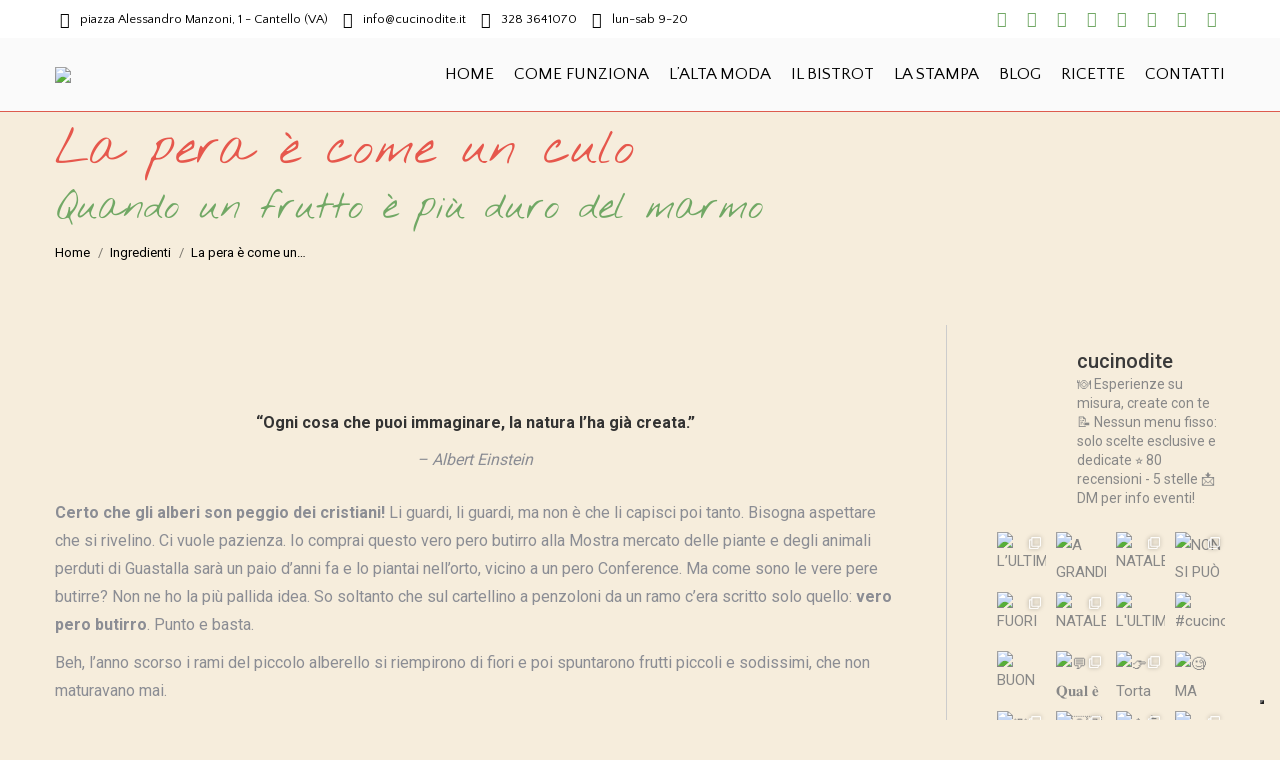

--- FILE ---
content_type: text/html; charset=UTF-8
request_url: https://cucinodite.it/ingredienti/la-pera-e-come-un-culo/
body_size: 69196
content:
<!DOCTYPE html>
<!--[if !(IE 6) | !(IE 7) | !(IE 8)  ]><!-->
<html lang="it-IT" class="no-js">
<!--<![endif]-->
<head>
	<meta charset="UTF-8" />
				<meta name="viewport" content="width=device-width, initial-scale=1, maximum-scale=1, user-scalable=0"/>
			<meta name="theme-color" content="#e6574c"/>	<link rel="profile" href="https://gmpg.org/xfn/11" />
	<meta name='robots' content='index, follow, max-image-preview:large, max-snippet:-1, max-video-preview:-1' />

	<!-- This site is optimized with the Yoast SEO Premium plugin v26.4 (Yoast SEO v26.7) - https://yoast.com/wordpress/plugins/seo/ -->
	<title>La pera è come un culo - Cucino di te</title>
	<meta name="description" content="Un vero pero butirro nel giardino di Giorgio Giorgetti, personal chef, giornalista e sommelier in quel di Varese, Lombardia." />
	<link rel="canonical" href="https://cucinodite.it/ingredienti/la-pera-e-come-un-culo/" />
	<meta property="og:locale" content="it_IT" />
	<meta property="og:type" content="article" />
	<meta property="og:title" content="La pera è come un culo" />
	<meta property="og:description" content="Gli alberi sono peggio dei cristiani! Li guardi, li guardi, ma non è che li capisci poi tanto. Bisogna aspettare che si rivelino. Ci vuole pazienza. Come il mio vero pero butirro, comprato alla fiera di Guastalla e genitore di tante pere dure come il marmo... Veri culi di pietra!" />
	<meta property="og:url" content="https://cucinodite.it/ingredienti/la-pera-e-come-un-culo/" />
	<meta property="og:site_name" content="Cucino di te" />
	<meta property="article:publisher" content="https://www.facebook.com/cucinodite" />
	<meta property="article:author" content="https://www.facebook.com/cucinodite" />
	<meta property="article:published_time" content="2015-05-06T09:55:20+00:00" />
	<meta property="article:modified_time" content="2022-02-16T07:46:22+00:00" />
	<meta property="og:image" content="https://cucinodite.it/wp-content/uploads/2015/05/pera-01.jpg" />
	<meta property="og:image:width" content="600" />
	<meta property="og:image:height" content="412" />
	<meta property="og:image:type" content="image/jpeg" />
	<meta name="author" content="cucino di te" />
	<meta name="twitter:card" content="summary_large_image" />
	<meta name="twitter:creator" content="@cucinodite" />
	<meta name="twitter:site" content="@cucinodite" />
	<meta name="twitter:label1" content="Scritto da" />
	<meta name="twitter:data1" content="cucino di te" />
	<meta name="twitter:label2" content="Tempo di lettura stimato" />
	<meta name="twitter:data2" content="3 minuti" />
	<script type="application/ld+json" class="yoast-schema-graph">{"@context":"https://schema.org","@graph":[{"@type":"Article","@id":"https://cucinodite.it/ingredienti/la-pera-e-come-un-culo/#article","isPartOf":{"@id":"https://cucinodite.it/ingredienti/la-pera-e-come-un-culo/"},"author":{"name":"cucino di te","@id":"https://cucinodite.it/#/schema/person/0eba3f20a0129c6edf8052298fa3d920"},"headline":"La pera è come un culo","datePublished":"2015-05-06T09:55:20+00:00","dateModified":"2022-02-16T07:46:22+00:00","mainEntityOfPage":{"@id":"https://cucinodite.it/ingredienti/la-pera-e-come-un-culo/"},"wordCount":680,"commentCount":2,"publisher":{"@id":"https://cucinodite.it/#organization"},"image":{"@id":"https://cucinodite.it/ingredienti/la-pera-e-come-un-culo/#primaryimage"},"thumbnailUrl":"https://cucinodite.it/wp-content/uploads/2015/05/pera-01.jpg","keywords":["botanica","butirra","butirro","caramellata","culo","dimenticanza","durezza","Francia","gattini ciechi","Giorgio Gallesio","Girolamo Molon","immortalità","marmellata","pera","pero","piramidi","povertà","ricordo","yucca"],"articleSection":["Ingredienti"],"inLanguage":"it-IT","potentialAction":[{"@type":"CommentAction","name":"Comment","target":["https://cucinodite.it/ingredienti/la-pera-e-come-un-culo/#respond"]}]},{"@type":"WebPage","@id":"https://cucinodite.it/ingredienti/la-pera-e-come-un-culo/","url":"https://cucinodite.it/ingredienti/la-pera-e-come-un-culo/","name":"La pera è come un culo - Cucino di te","isPartOf":{"@id":"https://cucinodite.it/#website"},"primaryImageOfPage":{"@id":"https://cucinodite.it/ingredienti/la-pera-e-come-un-culo/#primaryimage"},"image":{"@id":"https://cucinodite.it/ingredienti/la-pera-e-come-un-culo/#primaryimage"},"thumbnailUrl":"https://cucinodite.it/wp-content/uploads/2015/05/pera-01.jpg","datePublished":"2015-05-06T09:55:20+00:00","dateModified":"2022-02-16T07:46:22+00:00","description":"Un vero pero butirro nel giardino di Giorgio Giorgetti, personal chef, giornalista e sommelier in quel di Varese, Lombardia.","breadcrumb":{"@id":"https://cucinodite.it/ingredienti/la-pera-e-come-un-culo/#breadcrumb"},"inLanguage":"it-IT","potentialAction":[{"@type":"ReadAction","target":["https://cucinodite.it/ingredienti/la-pera-e-come-un-culo/"]}]},{"@type":"ImageObject","inLanguage":"it-IT","@id":"https://cucinodite.it/ingredienti/la-pera-e-come-un-culo/#primaryimage","url":"https://cucinodite.it/wp-content/uploads/2015/05/pera-01.jpg","contentUrl":"https://cucinodite.it/wp-content/uploads/2015/05/pera-01.jpg","width":600,"height":412,"caption":"pera butirra, coltivata, raccolta e fotografata da Giorgio Giorgetti, personal chef, sommelier e giornalista di Varese, su www.cucinodite.it."},{"@type":"BreadcrumbList","@id":"https://cucinodite.it/ingredienti/la-pera-e-come-un-culo/#breadcrumb","itemListElement":[{"@type":"ListItem","position":1,"name":"Home","item":"https://cucinodite.it/"},{"@type":"ListItem","position":2,"name":"La pera è come un culo"}]},{"@type":"WebSite","@id":"https://cucinodite.it/#website","url":"https://cucinodite.it/","name":"Cucino di te","description":"Giorgio Giorgetti, lo chef a domicilio che ti racconta in un menù solo tuo","publisher":{"@id":"https://cucinodite.it/#organization"},"potentialAction":[{"@type":"SearchAction","target":{"@type":"EntryPoint","urlTemplate":"https://cucinodite.it/?s={search_term_string}"},"query-input":{"@type":"PropertyValueSpecification","valueRequired":true,"valueName":"search_term_string"}}],"inLanguage":"it-IT"},{"@type":["Organization","Place","FoodEstablishment"],"@id":"https://cucinodite.it/#organization","name":"Cucino di Te","url":"https://cucinodite.it/","logo":{"@id":"https://cucinodite.it/ingredienti/la-pera-e-come-un-culo/#local-main-organization-logo"},"image":{"@id":"https://cucinodite.it/ingredienti/la-pera-e-come-un-culo/#local-main-organization-logo"},"sameAs":["https://www.facebook.com/cucinodite","https://x.com/cucinodite","https://www.instagram.com/cucinodite","https://www.linkedin.com/company/cucino-di-te","https://it.pinterest.com/cucinodite/","https://www.youtube.com/channel/UC828waR6ZpMyGScOvXswyGQ?view_as=subscriber"],"address":{"@id":"https://cucinodite.it/ingredienti/la-pera-e-come-un-culo/#local-main-place-address"},"geo":{"@type":"GeoCoordinates","latitude":"45.82353079152476","longitude":"8.904023977909915"},"telephone":["+393283641070","+393283641070"],"openingHoursSpecification":[{"@type":"OpeningHoursSpecification","dayOfWeek":["Monday","Tuesday","Wednesday","Thursday","Friday","Saturday","Sunday"],"opens":"00:00","closes":"23:59"}],"email":"info@cucinodite.it","areaServed":"Lombardia","vatID":"IT03839930124","taxID":"GRGGRG61S25E951K","priceRange":"$$$","currenciesAccepted":"euro, franchi","paymentAccepted":"carta di credito, bonifico, PayPal, Satispay, contanti"},{"@type":"Person","@id":"https://cucinodite.it/#/schema/person/0eba3f20a0129c6edf8052298fa3d920","name":"cucino di te","image":{"@type":"ImageObject","inLanguage":"it-IT","@id":"https://cucinodite.it/#/schema/person/image/","url":"https://secure.gravatar.com/avatar/c18d6a556527f06e5b0baef7bd0781c125625588633e4dbcc57abdc9a3338023?s=96&r=g","contentUrl":"https://secure.gravatar.com/avatar/c18d6a556527f06e5b0baef7bd0781c125625588633e4dbcc57abdc9a3338023?s=96&r=g","caption":"cucino di te"},"description":"Giorgio Giorgetti è un professional personal chef, un sommelier e un giornalista: tre vocazioni al prezzo di una per proporti ciò che non potrai ottenere da nessun'altra parte. Perché non sono soltanto un cuoco a domicilio: sono l'unico chef che offrirti un'emozione esclusiva e intensa. Irripetibile. Imbandita a tua immagine e somiglianza. Abito in provincia di Varese, a pochi passi dal confine svizzero. Lavorare a domicilio nelle province di Varese, Como, Milano, Lecco, Verbano-Cusio-Ossola e Canton Ticino non è affatto un problema.","sameAs":["https://www.cucinodite.it","https://www.facebook.com/cucinodite","https://www.instagram.com/cucinodite/","https://www.linkedin.com/company/cucino-di-te/","https://www.pinterest.com/cucinodite/","https://x.com/cucinodite","https://www.youtube.com/channel/UC828waR6ZpMyGScOvXswyGQ","https://cucinodite.tumblr.com/"],"honorificPrefix":"Dott.","birthDate":"1961-12-25","gender":"uomo","knowsAbout":["enogastronomia","giornalismo","vino"],"knowsLanguage":["italiano"],"jobTitle":"chef a domicilio, giornalista, sommelier","worksFor":"Giorgio Giorgetti"},{"@type":"PostalAddress","@id":"https://cucinodite.it/ingredienti/la-pera-e-come-un-culo/#local-main-place-address","streetAddress":"Piazza Alessandro Manzoni 1","addressLocality":"Cantello","postalCode":"21050","addressRegion":"VA","addressCountry":"IT"},{"@type":"ImageObject","inLanguage":"it-IT","@id":"https://cucinodite.it/ingredienti/la-pera-e-come-un-culo/#local-main-organization-logo","url":"https://cucinodite.it/wp-content/uploads/2018/07/cucino-di-te-LOGO-ORIGINALE-per-google-300-px.jpg","contentUrl":"https://cucinodite.it/wp-content/uploads/2018/07/cucino-di-te-LOGO-ORIGINALE-per-google-300-px.jpg","width":300,"height":214,"caption":"Cucino di Te"}]}</script>
	<meta name="geo.placename" content="Cantello" />
	<meta name="geo.position" content="45.82353079152476;8.904023977909915" />
	<meta name="geo.region" content="Italia" />
	<!-- / Yoast SEO Premium plugin. -->


<link rel="alternate" type="application/rss+xml" title="Cucino di te &raquo; Feed" href="https://cucinodite.it/feed/" />
<link rel="alternate" type="application/rss+xml" title="Cucino di te &raquo; Feed dei commenti" href="https://cucinodite.it/comments/feed/" />
<link rel="alternate" type="application/rss+xml" title="Cucino di te &raquo; La pera è come un culo Feed dei commenti" href="https://cucinodite.it/ingredienti/la-pera-e-come-un-culo/feed/" />
<link rel="alternate" title="oEmbed (JSON)" type="application/json+oembed" href="https://cucinodite.it/wp-json/oembed/1.0/embed?url=https%3A%2F%2Fcucinodite.it%2Fingredienti%2Fla-pera-e-come-un-culo%2F" />
<link rel="alternate" title="oEmbed (XML)" type="text/xml+oembed" href="https://cucinodite.it/wp-json/oembed/1.0/embed?url=https%3A%2F%2Fcucinodite.it%2Fingredienti%2Fla-pera-e-come-un-culo%2F&#038;format=xml" />
<script>(()=>{"use strict";const e=[400,500,600,700,800,900],t=e=>`wprm-min-${e}`,n=e=>`wprm-max-${e}`,s=new Set,o="ResizeObserver"in window,r=o?new ResizeObserver((e=>{for(const t of e)c(t.target)})):null,i=.5/(window.devicePixelRatio||1);function c(s){const o=s.getBoundingClientRect().width||0;for(let r=0;r<e.length;r++){const c=e[r],a=o<=c+i;o>c+i?s.classList.add(t(c)):s.classList.remove(t(c)),a?s.classList.add(n(c)):s.classList.remove(n(c))}}function a(e){s.has(e)||(s.add(e),r&&r.observe(e),c(e))}!function(e=document){e.querySelectorAll(".wprm-recipe").forEach(a)}();if(new MutationObserver((e=>{for(const t of e)for(const e of t.addedNodes)e instanceof Element&&(e.matches?.(".wprm-recipe")&&a(e),e.querySelectorAll?.(".wprm-recipe").forEach(a))})).observe(document.documentElement,{childList:!0,subtree:!0}),!o){let e=0;addEventListener("resize",(()=>{e&&cancelAnimationFrame(e),e=requestAnimationFrame((()=>s.forEach(c)))}),{passive:!0})}})();</script><style id='wp-img-auto-sizes-contain-inline-css'>
img:is([sizes=auto i],[sizes^="auto," i]){contain-intrinsic-size:3000px 1500px}
/*# sourceURL=wp-img-auto-sizes-contain-inline-css */
</style>
<link rel='stylesheet' id='yrw_widget_css-css' href='https://cucinodite.it/wp-content/plugins/widget-yelp-reviews/static/css/yrw-widget.css?ver=1.8' media='all' />
<link rel='stylesheet' id='ht_ctc_main_css-css' href='https://cucinodite.it/wp-content/plugins/click-to-chat-for-whatsapp/new/inc/assets/css/main.css?ver=4.36' media='all' />
<link rel='stylesheet' id='sbi_styles-css' href='https://cucinodite.it/wp-content/plugins/instagram-feed/css/sbi-styles.min.css?ver=6.10.0' media='all' />
<link rel='stylesheet' id='wp-block-library-css' href='https://cucinodite.it/wp-includes/css/dist/block-library/style.min.css?ver=6.9' media='all' />
<style id='wp-block-group-inline-css'>
.wp-block-group{box-sizing:border-box}:where(.wp-block-group.wp-block-group-is-layout-constrained){position:relative}
/*# sourceURL=https://cucinodite.it/wp-includes/blocks/group/style.min.css */
</style>
<style id='wp-block-group-theme-inline-css'>
:where(.wp-block-group.has-background){padding:1.25em 2.375em}
/*# sourceURL=https://cucinodite.it/wp-includes/blocks/group/theme.min.css */
</style>
<style id='wp-block-paragraph-inline-css'>
.is-small-text{font-size:.875em}.is-regular-text{font-size:1em}.is-large-text{font-size:2.25em}.is-larger-text{font-size:3em}.has-drop-cap:not(:focus):first-letter{float:left;font-size:8.4em;font-style:normal;font-weight:100;line-height:.68;margin:.05em .1em 0 0;text-transform:uppercase}body.rtl .has-drop-cap:not(:focus):first-letter{float:none;margin-left:.1em}p.has-drop-cap.has-background{overflow:hidden}:root :where(p.has-background){padding:1.25em 2.375em}:where(p.has-text-color:not(.has-link-color)) a{color:inherit}p.has-text-align-left[style*="writing-mode:vertical-lr"],p.has-text-align-right[style*="writing-mode:vertical-rl"]{rotate:180deg}
/*# sourceURL=https://cucinodite.it/wp-includes/blocks/paragraph/style.min.css */
</style>
<style id='global-styles-inline-css'>
:root{--wp--preset--aspect-ratio--square: 1;--wp--preset--aspect-ratio--4-3: 4/3;--wp--preset--aspect-ratio--3-4: 3/4;--wp--preset--aspect-ratio--3-2: 3/2;--wp--preset--aspect-ratio--2-3: 2/3;--wp--preset--aspect-ratio--16-9: 16/9;--wp--preset--aspect-ratio--9-16: 9/16;--wp--preset--color--black: #000000;--wp--preset--color--cyan-bluish-gray: #abb8c3;--wp--preset--color--white: #FFF;--wp--preset--color--pale-pink: #f78da7;--wp--preset--color--vivid-red: #cf2e2e;--wp--preset--color--luminous-vivid-orange: #ff6900;--wp--preset--color--luminous-vivid-amber: #fcb900;--wp--preset--color--light-green-cyan: #7bdcb5;--wp--preset--color--vivid-green-cyan: #00d084;--wp--preset--color--pale-cyan-blue: #8ed1fc;--wp--preset--color--vivid-cyan-blue: #0693e3;--wp--preset--color--vivid-purple: #9b51e0;--wp--preset--color--accent: #e6574c;--wp--preset--color--dark-gray: #111;--wp--preset--color--light-gray: #767676;--wp--preset--gradient--vivid-cyan-blue-to-vivid-purple: linear-gradient(135deg,rgb(6,147,227) 0%,rgb(155,81,224) 100%);--wp--preset--gradient--light-green-cyan-to-vivid-green-cyan: linear-gradient(135deg,rgb(122,220,180) 0%,rgb(0,208,130) 100%);--wp--preset--gradient--luminous-vivid-amber-to-luminous-vivid-orange: linear-gradient(135deg,rgb(252,185,0) 0%,rgb(255,105,0) 100%);--wp--preset--gradient--luminous-vivid-orange-to-vivid-red: linear-gradient(135deg,rgb(255,105,0) 0%,rgb(207,46,46) 100%);--wp--preset--gradient--very-light-gray-to-cyan-bluish-gray: linear-gradient(135deg,rgb(238,238,238) 0%,rgb(169,184,195) 100%);--wp--preset--gradient--cool-to-warm-spectrum: linear-gradient(135deg,rgb(74,234,220) 0%,rgb(151,120,209) 20%,rgb(207,42,186) 40%,rgb(238,44,130) 60%,rgb(251,105,98) 80%,rgb(254,248,76) 100%);--wp--preset--gradient--blush-light-purple: linear-gradient(135deg,rgb(255,206,236) 0%,rgb(152,150,240) 100%);--wp--preset--gradient--blush-bordeaux: linear-gradient(135deg,rgb(254,205,165) 0%,rgb(254,45,45) 50%,rgb(107,0,62) 100%);--wp--preset--gradient--luminous-dusk: linear-gradient(135deg,rgb(255,203,112) 0%,rgb(199,81,192) 50%,rgb(65,88,208) 100%);--wp--preset--gradient--pale-ocean: linear-gradient(135deg,rgb(255,245,203) 0%,rgb(182,227,212) 50%,rgb(51,167,181) 100%);--wp--preset--gradient--electric-grass: linear-gradient(135deg,rgb(202,248,128) 0%,rgb(113,206,126) 100%);--wp--preset--gradient--midnight: linear-gradient(135deg,rgb(2,3,129) 0%,rgb(40,116,252) 100%);--wp--preset--font-size--small: 13px;--wp--preset--font-size--medium: 20px;--wp--preset--font-size--large: 36px;--wp--preset--font-size--x-large: 42px;--wp--preset--spacing--20: 0.44rem;--wp--preset--spacing--30: 0.67rem;--wp--preset--spacing--40: 1rem;--wp--preset--spacing--50: 1.5rem;--wp--preset--spacing--60: 2.25rem;--wp--preset--spacing--70: 3.38rem;--wp--preset--spacing--80: 5.06rem;--wp--preset--shadow--natural: 6px 6px 9px rgba(0, 0, 0, 0.2);--wp--preset--shadow--deep: 12px 12px 50px rgba(0, 0, 0, 0.4);--wp--preset--shadow--sharp: 6px 6px 0px rgba(0, 0, 0, 0.2);--wp--preset--shadow--outlined: 6px 6px 0px -3px rgb(255, 255, 255), 6px 6px rgb(0, 0, 0);--wp--preset--shadow--crisp: 6px 6px 0px rgb(0, 0, 0);}:where(.is-layout-flex){gap: 0.5em;}:where(.is-layout-grid){gap: 0.5em;}body .is-layout-flex{display: flex;}.is-layout-flex{flex-wrap: wrap;align-items: center;}.is-layout-flex > :is(*, div){margin: 0;}body .is-layout-grid{display: grid;}.is-layout-grid > :is(*, div){margin: 0;}:where(.wp-block-columns.is-layout-flex){gap: 2em;}:where(.wp-block-columns.is-layout-grid){gap: 2em;}:where(.wp-block-post-template.is-layout-flex){gap: 1.25em;}:where(.wp-block-post-template.is-layout-grid){gap: 1.25em;}.has-black-color{color: var(--wp--preset--color--black) !important;}.has-cyan-bluish-gray-color{color: var(--wp--preset--color--cyan-bluish-gray) !important;}.has-white-color{color: var(--wp--preset--color--white) !important;}.has-pale-pink-color{color: var(--wp--preset--color--pale-pink) !important;}.has-vivid-red-color{color: var(--wp--preset--color--vivid-red) !important;}.has-luminous-vivid-orange-color{color: var(--wp--preset--color--luminous-vivid-orange) !important;}.has-luminous-vivid-amber-color{color: var(--wp--preset--color--luminous-vivid-amber) !important;}.has-light-green-cyan-color{color: var(--wp--preset--color--light-green-cyan) !important;}.has-vivid-green-cyan-color{color: var(--wp--preset--color--vivid-green-cyan) !important;}.has-pale-cyan-blue-color{color: var(--wp--preset--color--pale-cyan-blue) !important;}.has-vivid-cyan-blue-color{color: var(--wp--preset--color--vivid-cyan-blue) !important;}.has-vivid-purple-color{color: var(--wp--preset--color--vivid-purple) !important;}.has-black-background-color{background-color: var(--wp--preset--color--black) !important;}.has-cyan-bluish-gray-background-color{background-color: var(--wp--preset--color--cyan-bluish-gray) !important;}.has-white-background-color{background-color: var(--wp--preset--color--white) !important;}.has-pale-pink-background-color{background-color: var(--wp--preset--color--pale-pink) !important;}.has-vivid-red-background-color{background-color: var(--wp--preset--color--vivid-red) !important;}.has-luminous-vivid-orange-background-color{background-color: var(--wp--preset--color--luminous-vivid-orange) !important;}.has-luminous-vivid-amber-background-color{background-color: var(--wp--preset--color--luminous-vivid-amber) !important;}.has-light-green-cyan-background-color{background-color: var(--wp--preset--color--light-green-cyan) !important;}.has-vivid-green-cyan-background-color{background-color: var(--wp--preset--color--vivid-green-cyan) !important;}.has-pale-cyan-blue-background-color{background-color: var(--wp--preset--color--pale-cyan-blue) !important;}.has-vivid-cyan-blue-background-color{background-color: var(--wp--preset--color--vivid-cyan-blue) !important;}.has-vivid-purple-background-color{background-color: var(--wp--preset--color--vivid-purple) !important;}.has-black-border-color{border-color: var(--wp--preset--color--black) !important;}.has-cyan-bluish-gray-border-color{border-color: var(--wp--preset--color--cyan-bluish-gray) !important;}.has-white-border-color{border-color: var(--wp--preset--color--white) !important;}.has-pale-pink-border-color{border-color: var(--wp--preset--color--pale-pink) !important;}.has-vivid-red-border-color{border-color: var(--wp--preset--color--vivid-red) !important;}.has-luminous-vivid-orange-border-color{border-color: var(--wp--preset--color--luminous-vivid-orange) !important;}.has-luminous-vivid-amber-border-color{border-color: var(--wp--preset--color--luminous-vivid-amber) !important;}.has-light-green-cyan-border-color{border-color: var(--wp--preset--color--light-green-cyan) !important;}.has-vivid-green-cyan-border-color{border-color: var(--wp--preset--color--vivid-green-cyan) !important;}.has-pale-cyan-blue-border-color{border-color: var(--wp--preset--color--pale-cyan-blue) !important;}.has-vivid-cyan-blue-border-color{border-color: var(--wp--preset--color--vivid-cyan-blue) !important;}.has-vivid-purple-border-color{border-color: var(--wp--preset--color--vivid-purple) !important;}.has-vivid-cyan-blue-to-vivid-purple-gradient-background{background: var(--wp--preset--gradient--vivid-cyan-blue-to-vivid-purple) !important;}.has-light-green-cyan-to-vivid-green-cyan-gradient-background{background: var(--wp--preset--gradient--light-green-cyan-to-vivid-green-cyan) !important;}.has-luminous-vivid-amber-to-luminous-vivid-orange-gradient-background{background: var(--wp--preset--gradient--luminous-vivid-amber-to-luminous-vivid-orange) !important;}.has-luminous-vivid-orange-to-vivid-red-gradient-background{background: var(--wp--preset--gradient--luminous-vivid-orange-to-vivid-red) !important;}.has-very-light-gray-to-cyan-bluish-gray-gradient-background{background: var(--wp--preset--gradient--very-light-gray-to-cyan-bluish-gray) !important;}.has-cool-to-warm-spectrum-gradient-background{background: var(--wp--preset--gradient--cool-to-warm-spectrum) !important;}.has-blush-light-purple-gradient-background{background: var(--wp--preset--gradient--blush-light-purple) !important;}.has-blush-bordeaux-gradient-background{background: var(--wp--preset--gradient--blush-bordeaux) !important;}.has-luminous-dusk-gradient-background{background: var(--wp--preset--gradient--luminous-dusk) !important;}.has-pale-ocean-gradient-background{background: var(--wp--preset--gradient--pale-ocean) !important;}.has-electric-grass-gradient-background{background: var(--wp--preset--gradient--electric-grass) !important;}.has-midnight-gradient-background{background: var(--wp--preset--gradient--midnight) !important;}.has-small-font-size{font-size: var(--wp--preset--font-size--small) !important;}.has-medium-font-size{font-size: var(--wp--preset--font-size--medium) !important;}.has-large-font-size{font-size: var(--wp--preset--font-size--large) !important;}.has-x-large-font-size{font-size: var(--wp--preset--font-size--x-large) !important;}
/*# sourceURL=global-styles-inline-css */
</style>

<style id='classic-theme-styles-inline-css'>
/*! This file is auto-generated */
.wp-block-button__link{color:#fff;background-color:#32373c;border-radius:9999px;box-shadow:none;text-decoration:none;padding:calc(.667em + 2px) calc(1.333em + 2px);font-size:1.125em}.wp-block-file__button{background:#32373c;color:#fff;text-decoration:none}
/*# sourceURL=/wp-includes/css/classic-themes.min.css */
</style>
<link rel='stylesheet' id='wprm-public-css' href='https://cucinodite.it/wp-content/plugins/wp-recipe-maker/dist/public-legacy.css?ver=10.3.2' media='all' />
<link rel='stylesheet' id='contact-form-7-css' href='https://cucinodite.it/wp-content/plugins/contact-form-7/includes/css/styles.css?ver=6.1.4' media='all' />
<link rel='stylesheet' id='stcr-font-awesome-css' href='https://cucinodite.it/wp-content/plugins/subscribe-to-comments-reloaded/includes/css/font-awesome.min.css?ver=6.9' media='all' />
<link rel='stylesheet' id='stcr-style-css' href='https://cucinodite.it/wp-content/plugins/subscribe-to-comments-reloaded/includes/css/stcr-style.css?ver=6.9' media='all' />
<link rel='stylesheet' id='wprm-template-css' href='https://cucinodite.it/wp-content/plugins/wp-recipe-maker/templates/recipe/legacy/simple/simple.min.css?ver=10.3.2' media='all' />
<link rel='stylesheet' id='trustreviews-public-main-css-css' href='https://cucinodite.it/wp-content/plugins/fb-reviews-widget/assets/css/public-main.css?ver=2.7.2' media='all' />
<link rel='stylesheet' id='grw-public-main-css-css' href='https://cucinodite.it/wp-content/plugins/widget-google-reviews/assets/css/public-main.css?ver=6.9.2' media='all' />
<link rel='stylesheet' id='the7-font-css' href='https://cucinodite.it/wp-content/themes/dt-the7/fonts/icomoon-the7-font/icomoon-the7-font.min.css?ver=14.0.2.1' media='all' />
<link rel='stylesheet' id='the7-awesome-fonts-css' href='https://cucinodite.it/wp-content/themes/dt-the7/fonts/FontAwesome/css/all.min.css?ver=14.0.2.1' media='all' />
<link rel='stylesheet' id='the7-Defaults-css' href='https://cucinodite.it/wp-content/uploads/smile_fonts/Defaults/Defaults.css?ver=6.9' media='all' />
<link rel='stylesheet' id='js_composer_front-css' href='//cucinodite.it/wp-content/uploads/js_composer/js_composer_front_custom.css?ver=8.5' media='all' />
<link rel='stylesheet' id='dt-web-fonts-css' href='https://fonts.googleapis.com/css?family=Quattrocento+Sans:400,600,700%7CRoboto:400,500,600,700%7CNoto+Sans:400,600,700%7CNothing+You+Could+Do:400,600,700%7CRoboto+Condensed:400,600,700' media='all' />
<link rel='stylesheet' id='dt-main-css' href='https://cucinodite.it/wp-content/themes/dt-the7/css/main.min.css?ver=14.0.2.1' media='all' />
<link rel='stylesheet' id='the7-custom-scrollbar-css' href='https://cucinodite.it/wp-content/themes/dt-the7/lib/custom-scrollbar/custom-scrollbar.min.css?ver=14.0.2.1' media='all' />
<link rel='stylesheet' id='the7-wpbakery-css' href='https://cucinodite.it/wp-content/themes/dt-the7/css/wpbakery.min.css?ver=14.0.2.1' media='all' />
<link rel='stylesheet' id='the7-core-css' href='https://cucinodite.it/wp-content/plugins/dt-the7-core/assets/css/post-type.min.css?ver=2.7.12' media='all' />
<link rel='stylesheet' id='the7-css-vars-css' href='https://cucinodite.it/wp-content/uploads/the7-css/css-vars.css?ver=009ef7258d02' media='all' />
<link rel='stylesheet' id='dt-custom-css' href='https://cucinodite.it/wp-content/uploads/the7-css/custom.css?ver=009ef7258d02' media='all' />
<link rel='stylesheet' id='dt-media-css' href='https://cucinodite.it/wp-content/uploads/the7-css/media.css?ver=009ef7258d02' media='all' />
<link rel='stylesheet' id='the7-mega-menu-css' href='https://cucinodite.it/wp-content/uploads/the7-css/mega-menu.css?ver=009ef7258d02' media='all' />
<link rel='stylesheet' id='the7-elements-albums-portfolio-css' href='https://cucinodite.it/wp-content/uploads/the7-css/the7-elements-albums-portfolio.css?ver=009ef7258d02' media='all' />
<link rel='stylesheet' id='the7-elements-css' href='https://cucinodite.it/wp-content/uploads/the7-css/post-type-dynamic.css?ver=009ef7258d02' media='all' />
<link rel='stylesheet' id='style-css' href='https://cucinodite.it/wp-content/themes/dt-the7-child/style.css?ver=14.0.2.1' media='all' />
<link rel='stylesheet' id='cp-animate-rotate-css' href='https://cucinodite.it/wp-content/plugins/convertplug/modules/assets/css/minified-animation/rotate.min.css?ver=3.6.2' media='all' />
<link rel='stylesheet' id='cp-animate-bounce-css' href='https://cucinodite.it/wp-content/plugins/convertplug/modules/assets/css/minified-animation/bounce.min.css?ver=3.6.2' media='all' />
<link rel='stylesheet' id='convert-plus-module-main-style-css' href='https://cucinodite.it/wp-content/plugins/convertplug/modules/assets/css/cp-module-main.css?ver=3.6.2' media='all' />
<link rel='stylesheet' id='convert-plus-modal-style-css' href='https://cucinodite.it/wp-content/plugins/convertplug/modules/modal/assets/css/modal.min.css?ver=3.6.2' media='all' />
<link rel='stylesheet' id='convert-plus-info-bar-style-css' href='https://cucinodite.it/wp-content/plugins/convertplug/modules/info_bar/assets/css/info_bar.min.css?ver=3.6.2' media='all' />
<script src="https://cucinodite.it/wp-includes/js/jquery/jquery.min.js?ver=3.7.1" id="jquery-core-js"></script>
<script src="https://cucinodite.it/wp-includes/js/jquery/jquery-migrate.min.js?ver=3.4.1" id="jquery-migrate-js"></script>
<script src="https://cucinodite.it/wp-content/plugins/widget-yelp-reviews/static/js/wpac-time.js?ver=1.8" id="wpac_time_js-js"></script>

<script  type="text/javascript" class=" _iub_cs_skip" id="iubenda-head-inline-scripts-0">
var _iub = _iub || [];
_iub.csConfiguration = {"lang":"it","siteId":1125813,"whitelabel":false,"cookiePolicyId":68155346,"enableCMP":true};

//# sourceURL=iubenda-head-inline-scripts-0
</script>
<script  type="text/javascript" src="//cdn.iubenda.com/cs/tcf/stub-v2.js" class=" _iub_cs_skip" src="//cdn.iubenda.com/cs/tcf/stub-v2.js?ver=3.12.5" id="iubenda-head-scripts-0-js"></script>
<script  type="text/javascript" src="//cdn.iubenda.com/cs/iubenda_cs.js" charset="UTF-8" async class=" _iub_cs_skip" src="//cdn.iubenda.com/cs/iubenda_cs.js?ver=3.12.5" id="iubenda-head-scripts-1-js"></script>
<script defer="defer" src="https://cucinodite.it/wp-content/plugins/fb-reviews-widget/assets/js/public-main.js?ver=2.7.2" id="trustreviews-public-main-js-js"></script>
<script defer="defer" src="https://cucinodite.it/wp-content/plugins/widget-google-reviews/assets/js/public-main.js?ver=6.9.2" id="grw-public-main-js-js"></script>
<script id="dt-above-fold-js-extra">
var dtLocal = {"themeUrl":"https://cucinodite.it/wp-content/themes/dt-the7","passText":"Per visualizzare questo post protetto, inserire la password qui sotto:","moreButtonText":{"loading":"Caricamento...","loadMore":"Carica ancora"},"postID":"34882","ajaxurl":"https://cucinodite.it/wp-admin/admin-ajax.php","REST":{"baseUrl":"https://cucinodite.it/wp-json/the7/v1","endpoints":{"sendMail":"/send-mail"}},"contactMessages":{"required":"One or more fields have an error. Please check and try again.","terms":"Please accept the privacy policy.","fillTheCaptchaError":"Please, fill the captcha."},"captchaSiteKey":"","ajaxNonce":"3681ac827b","pageData":"","themeSettings":{"smoothScroll":"off","lazyLoading":false,"desktopHeader":{"height":60},"ToggleCaptionEnabled":"disabled","ToggleCaption":"Navigation","floatingHeader":{"showAfter":150,"showMenu":true,"height":60,"logo":{"showLogo":true,"html":"\u003Cimg class=\" preload-me\" src=\"https://cucinodite.it/wp-content/uploads/2015/04/general-floating-menu-logo-regular.png\" srcset=\"https://cucinodite.it/wp-content/uploads/2015/04/general-floating-menu-logo-regular.png 110w, https://cucinodite.it/wp-content/uploads/2015/04/general-floating-menu-logo-hd.png 218w\" width=\"110\" height=\"79\"   sizes=\"110px\" alt=\"Cucino di te\" /\u003E","url":"https://cucinodite.it/"}},"topLine":{"floatingTopLine":{"logo":{"showLogo":false,"html":""}}},"mobileHeader":{"firstSwitchPoint":930,"secondSwitchPoint":400,"firstSwitchPointHeight":60,"secondSwitchPointHeight":60,"mobileToggleCaptionEnabled":"disabled","mobileToggleCaption":"Menu"},"stickyMobileHeaderFirstSwitch":{"logo":{"html":"\u003Cimg class=\" preload-me\" src=\"https://cucinodite.it/wp-content/uploads/2015/04/general-mobile-logo-regular.png\" srcset=\"https://cucinodite.it/wp-content/uploads/2015/04/general-mobile-logo-regular.png 122w, https://cucinodite.it/wp-content/uploads/2015/04/general-mobile-logo-hd.png 244w\" width=\"122\" height=\"87\"   sizes=\"122px\" alt=\"Cucino di te\" /\u003E"}},"stickyMobileHeaderSecondSwitch":{"logo":{"html":"\u003Cimg class=\" preload-me\" src=\"https://cucinodite.it/wp-content/uploads/2015/04/general-mobile-logo-regular.png\" srcset=\"https://cucinodite.it/wp-content/uploads/2015/04/general-mobile-logo-regular.png 122w, https://cucinodite.it/wp-content/uploads/2015/04/general-mobile-logo-hd.png 244w\" width=\"122\" height=\"87\"   sizes=\"122px\" alt=\"Cucino di te\" /\u003E"}},"sidebar":{"switchPoint":970},"boxedWidth":"1280px"},"VCMobileScreenWidth":"768"};
var dtShare = {"shareButtonText":{"facebook":"Share on Facebook","twitter":"Share on X","pinterest":"Pin it","linkedin":"Share on Linkedin","whatsapp":"Share on Whatsapp"},"overlayOpacity":"85"};
//# sourceURL=dt-above-fold-js-extra
</script>
<script src="https://cucinodite.it/wp-content/themes/dt-the7/js/above-the-fold.min.js?ver=14.0.2.1" id="dt-above-fold-js"></script>

<!-- Snippet del tag Google (gtag.js) aggiunto da Site Kit -->
<!-- Snippet Google Analytics aggiunto da Site Kit -->
<script src="https://www.googletagmanager.com/gtag/js?id=G-MLJR3DJ04P" id="google_gtagjs-js" async></script>
<script id="google_gtagjs-js-after">
window.dataLayer = window.dataLayer || [];function gtag(){dataLayer.push(arguments);}
gtag("set","linker",{"domains":["cucinodite.it"]});
gtag("js", new Date());
gtag("set", "developer_id.dZTNiMT", true);
gtag("config", "G-MLJR3DJ04P");
 window._googlesitekit = window._googlesitekit || {}; window._googlesitekit.throttledEvents = []; window._googlesitekit.gtagEvent = (name, data) => { var key = JSON.stringify( { name, data } ); if ( !! window._googlesitekit.throttledEvents[ key ] ) { return; } window._googlesitekit.throttledEvents[ key ] = true; setTimeout( () => { delete window._googlesitekit.throttledEvents[ key ]; }, 5 ); gtag( "event", name, { ...data, event_source: "site-kit" } ); }; 
//# sourceURL=google_gtagjs-js-after
</script>
<script></script><link rel="https://api.w.org/" href="https://cucinodite.it/wp-json/" /><link rel="alternate" title="JSON" type="application/json" href="https://cucinodite.it/wp-json/wp/v2/posts/34882" /><link rel="EditURI" type="application/rsd+xml" title="RSD" href="https://cucinodite.it/xmlrpc.php?rsd" />
<meta name="generator" content="WordPress 6.9" />
<link rel='shortlink' href='https://cucinodite.it/?p=34882' />
<meta name="generator" content="Site Kit by Google 1.170.0" /><style type="text/css"> html body .wprm-recipe-container { color: #333333; } html body .wprm-recipe-container a.wprm-recipe-print { color: #333333; } html body .wprm-recipe-container a.wprm-recipe-print:hover { color: #333333; } html body .wprm-recipe-container .wprm-recipe { background-color: #ffffff; } html body .wprm-recipe-container .wprm-recipe { border-color: #aaaaaa; } html body .wprm-recipe-container .wprm-recipe-tastefully-simple .wprm-recipe-time-container { border-color: #aaaaaa; } html body .wprm-recipe-container .wprm-recipe .wprm-color-border { border-color: #aaaaaa; } html body .wprm-recipe-container a { color: #3498db; } html body .wprm-recipe-container .wprm-recipe-tastefully-simple .wprm-recipe-name { color: #000000; } html body .wprm-recipe-container .wprm-recipe-tastefully-simple .wprm-recipe-header { color: #000000; } html body .wprm-recipe-container h1 { color: #000000; } html body .wprm-recipe-container h2 { color: #000000; } html body .wprm-recipe-container h3 { color: #000000; } html body .wprm-recipe-container h4 { color: #000000; } html body .wprm-recipe-container h5 { color: #000000; } html body .wprm-recipe-container h6 { color: #000000; } html body .wprm-recipe-container svg path { fill: #343434; } html body .wprm-recipe-container svg rect { fill: #343434; } html body .wprm-recipe-container svg polygon { stroke: #343434; } html body .wprm-recipe-container .wprm-rating-star-full svg polygon { fill: #343434; } html body .wprm-recipe-container .wprm-recipe .wprm-color-accent { background-color: #2c3e50; } html body .wprm-recipe-container .wprm-recipe .wprm-color-accent { color: #ffffff; } html body .wprm-recipe-container .wprm-recipe .wprm-color-accent a.wprm-recipe-print { color: #ffffff; } html body .wprm-recipe-container .wprm-recipe .wprm-color-accent a.wprm-recipe-print:hover { color: #ffffff; } html body .wprm-recipe-container .wprm-recipe-colorful .wprm-recipe-header { background-color: #2c3e50; } html body .wprm-recipe-container .wprm-recipe-colorful .wprm-recipe-header { color: #ffffff; } html body .wprm-recipe-container .wprm-recipe-colorful .wprm-recipe-meta > div { background-color: #3498db; } html body .wprm-recipe-container .wprm-recipe-colorful .wprm-recipe-meta > div { color: #ffffff; } html body .wprm-recipe-container .wprm-recipe-colorful .wprm-recipe-meta > div a.wprm-recipe-print { color: #ffffff; } html body .wprm-recipe-container .wprm-recipe-colorful .wprm-recipe-meta > div a.wprm-recipe-print:hover { color: #ffffff; } .wprm-rating-star svg polygon { stroke: #343434; } .wprm-rating-star.wprm-rating-star-full svg polygon { fill: #343434; } html body .wprm-recipe-container .wprm-recipe-instruction-image { text-align: left; } html body .wprm-recipe-container li.wprm-recipe-ingredient { list-style-type: disc; } html body .wprm-recipe-container li.wprm-recipe-instruction { list-style-type: decimal; } .tippy-box[data-theme~="wprm"] { background-color: #333333; color: #FFFFFF; } .tippy-box[data-theme~="wprm"][data-placement^="top"] > .tippy-arrow::before { border-top-color: #333333; } .tippy-box[data-theme~="wprm"][data-placement^="bottom"] > .tippy-arrow::before { border-bottom-color: #333333; } .tippy-box[data-theme~="wprm"][data-placement^="left"] > .tippy-arrow::before { border-left-color: #333333; } .tippy-box[data-theme~="wprm"][data-placement^="right"] > .tippy-arrow::before { border-right-color: #333333; } .tippy-box[data-theme~="wprm"] a { color: #FFFFFF; } .wprm-comment-rating svg { width: 18px !important; height: 18px !important; } img.wprm-comment-rating { width: 90px !important; height: 18px !important; } body { --comment-rating-star-color: #343434; } body { --wprm-popup-font-size: 16px; } body { --wprm-popup-background: #ffffff; } body { --wprm-popup-title: #000000; } body { --wprm-popup-content: #444444; } body { --wprm-popup-button-background: #444444; } body { --wprm-popup-button-text: #ffffff; } body { --wprm-popup-accent: #747B2D; }</style><style type="text/css">.wprm-glossary-term {color: #5A822B;text-decoration: underline;cursor: help;}</style><link rel="pingback" href="https://cucinodite.it/xmlrpc.php">
<style>.recentcomments a{display:inline !important;padding:0 !important;margin:0 !important;}</style><meta name="generator" content="Powered by WPBakery Page Builder - drag and drop page builder for WordPress."/>
<meta name="generator" content="Powered by Slider Revolution 6.7.38 - responsive, Mobile-Friendly Slider Plugin for WordPress with comfortable drag and drop interface." />
<link rel="icon" href="https://cucinodite.it/wp-content/uploads/2016/03/coltello-e-forchetta-favicon-regular-02.png" type="image/png" sizes="16x16"/><link rel="icon" href="https://cucinodite.it/wp-content/uploads/2016/03/coltello-e-forchetta-favicon-HD-02.png" type="image/png" sizes="32x32"/><link rel="apple-touch-icon" href="https://cucinodite.it/wp-content/uploads/2015/04/logo-cucino-di-te-60x60.png"><link rel="apple-touch-icon" sizes="76x76" href="https://cucinodite.it/wp-content/uploads/2015/04/logo-cucino-di-te-76x76.png"><link rel="apple-touch-icon" sizes="120x120" href="https://cucinodite.it/wp-content/uploads/2015/04/logo-cucino-di-te-120x120.png"><link rel="apple-touch-icon" sizes="152x152" href="https://cucinodite.it/wp-content/uploads/2015/04/logo-cucino-di-te-152x152.png"><script>function setREVStartSize(e){
			//window.requestAnimationFrame(function() {
				window.RSIW = window.RSIW===undefined ? window.innerWidth : window.RSIW;
				window.RSIH = window.RSIH===undefined ? window.innerHeight : window.RSIH;
				try {
					var pw = document.getElementById(e.c).parentNode.offsetWidth,
						newh;
					pw = pw===0 || isNaN(pw) || (e.l=="fullwidth" || e.layout=="fullwidth") ? window.RSIW : pw;
					e.tabw = e.tabw===undefined ? 0 : parseInt(e.tabw);
					e.thumbw = e.thumbw===undefined ? 0 : parseInt(e.thumbw);
					e.tabh = e.tabh===undefined ? 0 : parseInt(e.tabh);
					e.thumbh = e.thumbh===undefined ? 0 : parseInt(e.thumbh);
					e.tabhide = e.tabhide===undefined ? 0 : parseInt(e.tabhide);
					e.thumbhide = e.thumbhide===undefined ? 0 : parseInt(e.thumbhide);
					e.mh = e.mh===undefined || e.mh=="" || e.mh==="auto" ? 0 : parseInt(e.mh,0);
					if(e.layout==="fullscreen" || e.l==="fullscreen")
						newh = Math.max(e.mh,window.RSIH);
					else{
						e.gw = Array.isArray(e.gw) ? e.gw : [e.gw];
						for (var i in e.rl) if (e.gw[i]===undefined || e.gw[i]===0) e.gw[i] = e.gw[i-1];
						e.gh = e.el===undefined || e.el==="" || (Array.isArray(e.el) && e.el.length==0)? e.gh : e.el;
						e.gh = Array.isArray(e.gh) ? e.gh : [e.gh];
						for (var i in e.rl) if (e.gh[i]===undefined || e.gh[i]===0) e.gh[i] = e.gh[i-1];
											
						var nl = new Array(e.rl.length),
							ix = 0,
							sl;
						e.tabw = e.tabhide>=pw ? 0 : e.tabw;
						e.thumbw = e.thumbhide>=pw ? 0 : e.thumbw;
						e.tabh = e.tabhide>=pw ? 0 : e.tabh;
						e.thumbh = e.thumbhide>=pw ? 0 : e.thumbh;
						for (var i in e.rl) nl[i] = e.rl[i]<window.RSIW ? 0 : e.rl[i];
						sl = nl[0];
						for (var i in nl) if (sl>nl[i] && nl[i]>0) { sl = nl[i]; ix=i;}
						var m = pw>(e.gw[ix]+e.tabw+e.thumbw) ? 1 : (pw-(e.tabw+e.thumbw)) / (e.gw[ix]);
						newh =  (e.gh[ix] * m) + (e.tabh + e.thumbh);
					}
					var el = document.getElementById(e.c);
					if (el!==null && el) el.style.height = newh+"px";
					el = document.getElementById(e.c+"_wrapper");
					if (el!==null && el) {
						el.style.height = newh+"px";
						el.style.display = "block";
					}
				} catch(e){
					console.log("Failure at Presize of Slider:" + e)
				}
			//});
		  };</script>
		<style id="wp-custom-css">
			.mini-contacts {
	margin-left: 0 !important;
}
	#load {
  display: none !important;
}		</style>
		<style>.async-hide { opacity: 0 !important} </style>
<script>(function(a,s,y,n,c,h,i,d,e){s.className+=' '+y;h.start=1*new Date;
h.end=i=function(){s.className=s.className.replace(RegExp(' ?'+y),'')};
(a[n]=a[n]||[]).hide=h;setTimeout(function(){i();h.end=null},c);h.timeout=c;
})(window,document.documentElement,'async-hide','dataLayer',4000,
{'GTM-PGBTD52':true});</script>
<script>
  (function(i,s,o,g,r,a,m){i['GoogleAnalyticsObject']=r;i[r]=i[r]||function(){
  (i[r].q=i[r].q||[]).push(arguments)},i[r].l=1*new Date();a=s.createElement(o),
  m=s.getElementsByTagName(o)[0];a.async=1;a.src=g;m.parentNode.insertBefore(a,m)
  })(window,document,'script','https://www.google-analytics.com/analytics.js','ga');
  ga('create', 'UA-125886533-1', 'auto');
  ga('require', 'GTM-PGBTD52');
  ga('send', 'pageview');
</script><noscript><style> .wpb_animate_when_almost_visible { opacity: 1; }</style></noscript><link rel='stylesheet' id='the7-stripes-css' href='https://cucinodite.it/wp-content/uploads/the7-css/legacy/stripes.css?ver=009ef7258d02' media='all' />
<link rel='stylesheet' id='countdown-cp_id_2840d-css' href='https://cucinodite.it/wp-content/plugins/convertplug/modules/modal/assets/demos/countdown/countdown.min.css?ver=3.6.2' media='all' />
<link rel='stylesheet' id='rs-plugin-settings-css' href='//cucinodite.it/wp-content/plugins/revslider/sr6/assets/css/rs6.css?ver=6.7.38' media='all' />
<style id='rs-plugin-settings-inline-css'>
.small-button a{letter-spacing:1px;color:#fff !important;padding:15px 40px !important;line-height:50px}.small-button a:hover{text-decoration:underline}.background-box{float:left;width:500px;height:320px;background:rgba(255,255,255,0.05)}
/*# sourceURL=rs-plugin-settings-inline-css */
</style>
</head>
<body id="the7-body" class="wp-singular post-template-default single single-post postid-34882 single-format-standard wp-embed-responsive wp-theme-dt-the7 wp-child-theme-dt-the7-child the7-core-ver-2.7.12 fancy-header-on dt-responsive-on right-mobile-menu-close-icon ouside-menu-close-icon mobile-hamburger-close-bg-enable mobile-hamburger-close-bg-hover-enable  fade-medium-mobile-menu-close-icon fade-small-menu-close-icon srcset-enabled btn-flat custom-btn-color custom-btn-hover-color footer-overlap phantom-slide phantom-shadow-decoration phantom-custom-logo-on top-header first-switch-logo-center first-switch-menu-left second-switch-logo-center second-switch-menu-left layzr-loading-on popup-message-style the7-ver-14.0.2.1 dt-fa-compatibility wpb-js-composer js-comp-ver-8.5 vc_responsive">
<!-- The7 14.0.2.1 -->

<div id="page" >
	<a class="skip-link screen-reader-text" href="#content">Skip to content</a>

<div class="masthead inline-header right widgets surround line-decoration shadow-mobile-header-decoration small-mobile-menu-icon mobile-menu-icon-bg-on mobile-menu-icon-hover-bg-on show-sub-menu-on-hover show-device-logo show-mobile-logo" >

	<div class="top-bar top-bar-line-hide">
	<div class="top-bar-bg" ></div>
	<div class="left-widgets mini-widgets"><span class="mini-contacts address show-on-desktop in-top-bar-left in-menu-second-switch"><i class="fa-fw icomoon-the7-font-the7-map-03"></i>piazza Alessandro Manzoni, 1 - Cantello (VA)</span><span class="mini-contacts email show-on-desktop in-top-bar-left in-menu-second-switch"><i class="fa-fw icomoon-the7-font-the7-mail-01"></i>info@cucinodite.it</span><span class="mini-contacts phone show-on-desktop in-top-bar-left in-menu-second-switch"><i class="fa-fw icomoon-the7-font-the7-phone-05"></i>328 3641070</span><span class="mini-contacts clock show-on-desktop in-top-bar-left in-menu-second-switch"><i class="fa-fw icomoon-the7-font-the7-clock-01"></i>lun-sab 9-20</span></div><div class="right-widgets mini-widgets"><div class="soc-ico show-on-desktop in-top-bar-right in-menu-second-switch disabled-bg disabled-border border-off hover-disabled-bg hover-disabled-border  hover-border-off"><a title="Instagram page opens in new window" href="https://www.instagram.com/cucinodite/" target="_blank" class="instagram"><span class="soc-font-icon"></span><span class="screen-reader-text">Instagram page opens in new window</span></a><a title="YouTube page opens in new window" href="https://youtube.com/c/CucinodiTe" target="_blank" class="you-tube"><span class="soc-font-icon"></span><span class="screen-reader-text">YouTube page opens in new window</span></a><a title="Linkedin page opens in new window" href="https://www.linkedin.com/company/cucino-di-te/" target="_blank" class="linkedin"><span class="soc-font-icon"></span><span class="screen-reader-text">Linkedin page opens in new window</span></a><a title="Pinterest page opens in new window" href="https://www.pinterest.com/cucinodite/" target="_blank" class="pinterest"><span class="soc-font-icon"></span><span class="screen-reader-text">Pinterest page opens in new window</span></a><a title="Tumblr page opens in new window" href="https://cucinodite.tumblr.com/" target="_blank" class="tumbler"><span class="soc-font-icon"></span><span class="screen-reader-text">Tumblr page opens in new window</span></a><a title="X page opens in new window" href="https://twitter.com/cucinodite" target="_blank" class="twitter"><span class="soc-font-icon"></span><span class="screen-reader-text">X page opens in new window</span></a><a title="Facebook page opens in new window" href="https://www.facebook.com/cucinodite" target="_blank" class="facebook"><span class="soc-font-icon"></span><span class="screen-reader-text">Facebook page opens in new window</span></a><a title="Rss page opens in new window" href="https://feeds.feedburner.com/CucinoDiTe" target="_blank" class="rss"><span class="soc-font-icon"></span><span class="screen-reader-text">Rss page opens in new window</span></a></div></div></div>

	<header class="header-bar" role="banner">

		<div class="branding">
	<div id="site-title" class="assistive-text">Cucino di te</div>
	<div id="site-description" class="assistive-text">Giorgio Giorgetti, lo chef a domicilio che ti racconta in un menù solo tuo</div>
	<a class="" href="https://cucinodite.it/"><img class=" preload-me" src="https://cucinodite.it/wp-content/uploads/2013/08/header-logo-regular-cucino-di-te.png" srcset="https://cucinodite.it/wp-content/uploads/2013/08/header-logo-regular-cucino-di-te.png 170w, https://cucinodite.it/wp-content/uploads/2015/04/header-logo-hd-cucino-di-te.png 342w" width="170" height="121"   sizes="170px" alt="Cucino di te" /><img class="mobile-logo preload-me" src="https://cucinodite.it/wp-content/uploads/2015/04/general-mobile-logo-regular.png" srcset="https://cucinodite.it/wp-content/uploads/2015/04/general-mobile-logo-regular.png 122w, https://cucinodite.it/wp-content/uploads/2015/04/general-mobile-logo-hd.png 244w" width="122" height="87"   sizes="122px" alt="Cucino di te" /></a></div>

		<ul id="primary-menu" class="main-nav underline-decoration from-centre-line outside-item-remove-margin"><li class="menu-item menu-item-type-post_type menu-item-object-page menu-item-home menu-item-39776 first depth-0"><a href='https://cucinodite.it/' data-level='1'><span class="menu-item-text"><span class="menu-text">HOME</span></span></a></li> <li class="menu-item menu-item-type-post_type menu-item-object-page menu-item-39775 depth-0"><a href='https://cucinodite.it/che-cosa-fa-uno-chef-a-domicilio/' data-level='1'><span class="menu-item-text"><span class="menu-text">COME FUNZIONA</span></span></a></li> <li class="menu-item menu-item-type-post_type menu-item-object-page menu-item-39777 depth-0"><a href='https://cucinodite.it/un-menu-esclusivo-di-alta-moda-a-varese/' data-level='1'><span class="menu-item-text"><span class="menu-text">L&#8217;ALTA MODA</span></span></a></li> <li class="menu-item menu-item-type-post_type menu-item-object-page menu-item-39778 depth-0"><a href='https://cucinodite.it/i-menu-bistrot-di-uno-chef-a-domicilio/' data-level='1'><span class="menu-item-text"><span class="menu-text">IL BISTROT</span></span></a></li> <li class="menu-item menu-item-type-post_type menu-item-object-page menu-item-37898 depth-0 dt-mega-menu mega-auto-width mega-column-3"><a href='https://cucinodite.it/scrivono-di-me/' data-level='1'><span class="menu-item-text"><span class="menu-text">LA STAMPA</span></span></a></li> <li class="menu-item menu-item-type-post_type menu-item-object-page menu-item-34512 depth-0"><a href='https://cucinodite.it/il-blog-di-giorgio-giorgetti-2/' data-level='1'><span class="menu-item-text"><span class="menu-text">BLOG</span></span></a></li> <li class="menu-item menu-item-type-post_type menu-item-object-page menu-item-34513 depth-0"><a href='https://cucinodite.it/le-ricette-di-giorgio-giorgetti/' data-level='1'><span class="menu-item-text"><span class="menu-text">RICETTE</span></span></a></li> <li class="menu-item menu-item-type-post_type menu-item-object-page menu-item-34215 last depth-0 dt-mega-menu mega-auto-width mega-column-3"><a href='https://cucinodite.it/contatti-il-cuoco-a-domicilio-in-lombardia-e-canton-ticino/' data-level='1'><span class="menu-item-text"><span class="menu-text">CONTATTI</span></span></a></li> </ul>
		
	</header>

</div>
<div role="navigation" aria-label="Main Menu" class="dt-mobile-header mobile-menu-show-divider">
	<div class="dt-close-mobile-menu-icon" aria-label="Close" role="button" tabindex="0"><div class="close-line-wrap"><span class="close-line"></span><span class="close-line"></span><span class="close-line"></span></div></div>	<ul id="mobile-menu" class="mobile-main-nav">
		<li class="menu-item menu-item-type-post_type menu-item-object-page menu-item-home menu-item-39776 first depth-0"><a href='https://cucinodite.it/' data-level='1'><span class="menu-item-text"><span class="menu-text">HOME</span></span></a></li> <li class="menu-item menu-item-type-post_type menu-item-object-page menu-item-39775 depth-0"><a href='https://cucinodite.it/che-cosa-fa-uno-chef-a-domicilio/' data-level='1'><span class="menu-item-text"><span class="menu-text">COME FUNZIONA</span></span></a></li> <li class="menu-item menu-item-type-post_type menu-item-object-page menu-item-39777 depth-0"><a href='https://cucinodite.it/un-menu-esclusivo-di-alta-moda-a-varese/' data-level='1'><span class="menu-item-text"><span class="menu-text">L&#8217;ALTA MODA</span></span></a></li> <li class="menu-item menu-item-type-post_type menu-item-object-page menu-item-39778 depth-0"><a href='https://cucinodite.it/i-menu-bistrot-di-uno-chef-a-domicilio/' data-level='1'><span class="menu-item-text"><span class="menu-text">IL BISTROT</span></span></a></li> <li class="menu-item menu-item-type-post_type menu-item-object-page menu-item-37898 depth-0 dt-mega-menu mega-auto-width mega-column-3"><a href='https://cucinodite.it/scrivono-di-me/' data-level='1'><span class="menu-item-text"><span class="menu-text">LA STAMPA</span></span></a></li> <li class="menu-item menu-item-type-post_type menu-item-object-page menu-item-34512 depth-0"><a href='https://cucinodite.it/il-blog-di-giorgio-giorgetti-2/' data-level='1'><span class="menu-item-text"><span class="menu-text">BLOG</span></span></a></li> <li class="menu-item menu-item-type-post_type menu-item-object-page menu-item-34513 depth-0"><a href='https://cucinodite.it/le-ricette-di-giorgio-giorgetti/' data-level='1'><span class="menu-item-text"><span class="menu-text">RICETTE</span></span></a></li> <li class="menu-item menu-item-type-post_type menu-item-object-page menu-item-34215 last depth-0 dt-mega-menu mega-auto-width mega-column-3"><a href='https://cucinodite.it/contatti-il-cuoco-a-domicilio-in-lombardia-e-canton-ticino/' data-level='1'><span class="menu-item-text"><span class="menu-text">CONTATTI</span></span></a></li> 	</ul>
	<div class='mobile-mini-widgets-in-menu'></div>
</div>
<div class="page-inner">

<style id="the7-page-content-style">
.fancy-header {
  background-image: none;
  background-repeat: no-repeat;
  background-position: center center;
  background-size: cover;
  background-color: #f6eddc;
}
.mobile-false .fancy-header {
  background-attachment: scroll;
}
.fancy-header .wf-wrap {
  min-height: 100px;
  padding-top: 0px;
  padding-bottom: 0px;
}
.fancy-header .fancy-title {
  font-size: 49px;
  line-height: 55px;
  color: #ffffff;
  text-transform: none;
}
.fancy-header .fancy-subtitle {
  font-size: 37px;
  line-height: 43px;
  color: #71a865;
  text-transform: none;
}
.fancy-header .breadcrumbs {
  color: #000000;
}
.fancy-header-overlay {
  background: rgba(0,0,0,0.5);
}
@media screen and (max-width: 778px) {
  .fancy-header .wf-wrap {
    min-height: 70px;
  }
  .fancy-header .fancy-title {
    font-size: 30px;
    line-height: 38px;
  }
  .fancy-header .fancy-subtitle {
    font-size: 20px;
    line-height: 28px;
  }
  .fancy-header.breadcrumbs-mobile-off .breadcrumbs {
    display: none;
  }
  #fancy-header > .wf-wrap {
    flex-flow: column wrap;
    align-items: center;
    justify-content: center;
    padding-bottom: 0px !important;
  }
  .fancy-header.title-left .breadcrumbs {
    text-align: center;
    float: none;
  }
  .breadcrumbs {
    margin-bottom: 10px;
  }
  .breadcrumbs.breadcrumbs-bg {
    margin-top: 10px;
  }
  .fancy-header.title-right .breadcrumbs {
    margin: 10px 0 10px 0;
  }
  #fancy-header .hgroup,
  #fancy-header .breadcrumbs {
    text-align: center;
  }
  .fancy-header .hgroup {
    padding-bottom: 5px;
  }
  .breadcrumbs-off .hgroup {
    padding-bottom: 5px;
  }
  .title-right .hgroup {
    padding: 0 0 5px 0;
  }
  .title-right.breadcrumbs-off .hgroup {
    padding-top: 5px;
  }
  .title-left.disabled-bg .breadcrumbs {
    margin-bottom: 0;
  }
}
</style><header id="fancy-header" class="fancy-header breadcrumbs-mobile-off content-left" >
    <div class="wf-wrap"><div class="fancy-title-head hgroup"><h1 class="fancy-title entry-title color-accent" ><span>La pera è come un culo</span></h1><h2 class="fancy-subtitle "><span>Quando un frutto è più duro del marmo</span></h2></div><div class="assistive-text">You are here:</div><ol class="breadcrumbs text-small" itemscope itemtype="https://schema.org/BreadcrumbList"><li itemprop="itemListElement" itemscope itemtype="https://schema.org/ListItem"><a itemprop="item" href="https://cucinodite.it/" title="Home"><span itemprop="name">Home</span></a><meta itemprop="position" content="1" /></li><li itemprop="itemListElement" itemscope itemtype="https://schema.org/ListItem"><a itemprop="item" href="https://cucinodite.it/category/ingredienti/" title="Ingredienti"><span itemprop="name">Ingredienti</span></a><meta itemprop="position" content="2" /></li><li class="current" itemprop="itemListElement" itemscope itemtype="https://schema.org/ListItem"><span itemprop="name">La pera è come un&hellip;</span><meta itemprop="position" content="3" /></li></ol></div>

	
</header>

<div id="main" class="sidebar-right sidebar-divider-vertical">

	
	<div class="main-gradient"></div>
	<div class="wf-wrap">
	<div class="wf-container-main">

	

			<div id="content" class="content" role="main">

				
<article id="post-34882" class="single-postlike post-34882 post type-post status-publish format-standard has-post-thumbnail category-ingredienti tag-botanica tag-butirra tag-butirro tag-caramellata tag-culo tag-dimenticanza tag-durezza tag-francia tag-gattini-ciechi tag-giorgio-gallesio tag-girolamo-molon tag-immortalita tag-marmellata tag-pera tag-pero tag-piramidi tag-poverta tag-ricordo tag-yucca category-51 description-off">

	<div class="post-thumbnail"><img class="preload-me lazy-load aspect" src="data:image/svg+xml,%3Csvg%20xmlns%3D&#39;http%3A%2F%2Fwww.w3.org%2F2000%2Fsvg&#39;%20viewBox%3D&#39;0%200%20600%20412&#39;%2F%3E" data-src="https://cucinodite.it/wp-content/uploads/2015/05/pera-01.jpg" data-srcset="https://cucinodite.it/wp-content/uploads/2015/05/pera-01.jpg 600w" loading="eager" style="--ratio: 600 / 412" sizes="(max-width: 600px) 100vw, 600px" width="600" height="412"  title="pera butirra" alt="pera butirra, coltivata, raccolta e fotografata da Giorgio Giorgetti, personal chef, sommelier e giornalista di Varese, su www.cucinodite.it." /></div><div class="entry-content"><div class="wpb-content-wrapper"><div class="vc_row wpb_row vc_row-fluid dt-default" style="margin-top: 0px;margin-bottom: 0px"><div class="wpb_column vc_column_container vc_col-sm-12"><div class="vc_column-inner"><div class="wpb_wrapper"><div class="vc_empty_space"   style="height: 24px"><span class="vc_empty_space_inner"></span></div><section class="shortcode-action-box table no-line"><div class="text-big"><h5 style="text-align: center;">&#8220;Ogni cosa che puoi immaginare, la natura l’ha già creata.&#8221;</h5>
<p style="text-align: center;"><em>– Albert Einstein</em></p>
</div></section><div class="vc_empty_space"   style="height: 15px"><span class="vc_empty_space_inner"></span></div>
	<div class="wpb_text_column wpb_content_element " >
		<div class="wpb_wrapper">
			<p class="p1"><span class="s1"><strong>Certo che gli alberi son peggio dei cristiani!</strong> Li guardi, li guardi, ma non è che li capisci poi tanto. Bisogna aspettare che si rivelino. Ci vuole pazienza. Io comprai questo vero pero butirro alla </span><span class="s2">Mostra mercato delle piante e degli animali perduti</span><span class="s1"> di Guastalla sarà un paio d’anni fa e lo piantai nell’orto, vicino a un pero Conference. Ma come sono le vere pere butirre? Non ne ho la più pallida idea. So soltanto che sul cartellino a penzoloni da un ramo c’era scritto solo quello: <strong>vero pero butirro</strong>. Punto e basta.</span></p>
<p class="p2"><span class="s1">Beh, l’anno scorso i rami del piccolo alberello si riempirono di fiori e poi spuntarono frutti piccoli e sodissimi, che non maturavano mai.</span></p>
<p class="p1"><span class="s1">Me li guardavo sulla pianta e mi dicevo che la vera pera butirra somiglia un po’ a un culo.</span></p>
<blockquote>
<p>Un giardino privato ha poco senso, se non diventa contenitore di memorie. Non solo proprie, ma anche del territorio.</p>
</blockquote>
<p class="p1"><span class="s1">Però di marmo, come quello di una culturista, m’immagino. Stanco di vedere quelle pere a culo sui rami, un giorno ne colsi qualcuna e attesi che s’ammorbidisse. Ma lei dura. Tetragona. A tener testa all’uovo di legno che mia moglie ha cancellato persino dai ricordi in una vecchia borsa di cucito. Boh. Dopo qualche settimana, non vedendo il minimo cedimento, provai a tagliarla a metà. A fatica. Possibile che non fosse non dico matura, ma per lo meno ammosciata dal tempo e dalla decomposizione? No. A quanto pare le mie vere pere butirre sono come le piramidi: destinate all&#8217;eternità. Una pera butirra è per sempre, come i diamanti? Devono essere le Highlander delle pere: ne resterà una sola e sarà lei, la vera pera butirra.</span></p>
<p class="p1"><span class="s1">Il che è strano, perché questo nome &#8211; butirra &#8211; deriva proprio da burro. Non per nulla, pero burro e pera burro sono altri suoi nomi più intellegibili. Il botanico ottocentesco Giorgio Gallesio la descrive così: “bianca, delicata e gentile, essa si scioglie in bocca in una pasta morbidissima, mista ad un sugo abbondante e grazioso che vince, anche in sapore, quello di qualunque altra pera”. Ovvio che, appunto, stiamo parlando di un’altra pera, non certo della mia culo-di-marmo&#8230;</span></p>
<blockquote>
<p>E qui non dimentichiamo nessuno. Neppure i gattini ciechi delle gatte frettolose&#8230;</p>
</blockquote>
<p class="p1"><span class="s1">Le parole, noto, si riferiscono alla cosiddetta Butirra bianca, che forse non è la mia. Forse, e dico forse, la mia è invece la Butirra grigia, che sembra molto coltivata in Francia, perché da quelle parti si è meritata una fiumana di sinonimi e nomignoli. Il buon Gallesio dice poco o nulla di quest’ultima butirra, se non che è conosciuta in tutta Europa. Qualche indicazione di più l’offre Girolamo Molon, passato alla storia per un’importante opera sulle yucche, pubblicata nel 1914. Impietoso, il paladino delle yucche (ma che cos’è una </span><span class="s2">yucca</span><span class="s1">?) afferma che la Butirra grigia è un po’ la sorella scema della bianca; quella nata male, insomma, un po’ tarda, con un’ombra di baffi, la caviglia gonfia e lo sguardo liquido. Nonostante fosse abbastanza stimata su vari mercati, il nostro Molon la consigliò soprattutto per la cucina, per l’essiccazione e le marmellate. Ok, ecco che ho adottato un altro derelitto, insomma. Ma non mi perdo d’animo: se volevo un pero davvero dimenticato, eccomi accontentato. Perché di solito è delle sorelle baffute e sciancate che ci si dimentica, mica di quelle fighe.</span></p>
<p class="p2"><span class="s1">L’anno scorso è andata come andata. Ma quest’anno l’aspetto al varco, la mia vera pera butirra. Vediamo se sarà così dura. E, se lo sarà, già me la vedo caramellata o nelle marmellate a dar sapore antico e povero. Insomma, devo dimostrare anche a me stesso di essere un buon personal chef. Che non si dimentica di nessuno, neppure dei culi di pera e dei gattini ciechi.</span></p>

		</div>
	</div>
</div></div></div></div>
<span class="cp-load-after-post"></span></div></div><div class="post-meta wf-mobile-collapsed"><div class="entry-meta"><span class="category-link">Category:&nbsp;<a href="https://cucinodite.it/category/ingredienti/" >Ingredienti</a></span><a class="author vcard" href="https://cucinodite.it/author/giorgio/" title="View all posts by cucino di te" rel="author">By <span class="fn">cucino di te</span></a><a href="https://cucinodite.it/2015/05/06/" title="11:55" class="data-link" rel="bookmark"><time class="entry-date updated" datetime="2015-05-06T11:55:20+02:00">6 Maggio 2015</time></a><a href="https://cucinodite.it/ingredienti/la-pera-e-come-un-culo/#comments" class="comment-link" >2 di Commenti</a></div><div class="entry-tags">Tags:&nbsp;<a href="https://cucinodite.it/tag/botanica/" rel="tag">botanica</a><a href="https://cucinodite.it/tag/butirra/" rel="tag">butirra</a><a href="https://cucinodite.it/tag/butirro/" rel="tag">butirro</a><a href="https://cucinodite.it/tag/caramellata/" rel="tag">caramellata</a><a href="https://cucinodite.it/tag/culo/" rel="tag">culo</a><a href="https://cucinodite.it/tag/dimenticanza/" rel="tag">dimenticanza</a><a href="https://cucinodite.it/tag/durezza/" rel="tag">durezza</a><a href="https://cucinodite.it/tag/francia/" rel="tag">Francia</a><a href="https://cucinodite.it/tag/gattini-ciechi/" rel="tag">gattini ciechi</a><a href="https://cucinodite.it/tag/giorgio-gallesio/" rel="tag">Giorgio Gallesio</a><a href="https://cucinodite.it/tag/girolamo-molon/" rel="tag">Girolamo Molon</a><a href="https://cucinodite.it/tag/immortalita/" rel="tag">immortalità</a><a href="https://cucinodite.it/tag/marmellata/" rel="tag">marmellata</a><a href="https://cucinodite.it/tag/pera/" rel="tag">pera</a><a href="https://cucinodite.it/tag/pero/" rel="tag">pero</a><a href="https://cucinodite.it/tag/piramidi/" rel="tag">piramidi</a><a href="https://cucinodite.it/tag/poverta/" rel="tag">povertà</a><a href="https://cucinodite.it/tag/ricordo/" rel="tag">ricordo</a><a href="https://cucinodite.it/tag/yucca/" rel="tag">yucca</a></div></div><div class="single-share-box">
	<div class="share-link-description"><span class="share-link-icon"><svg version="1.1" xmlns="http://www.w3.org/2000/svg" xmlns:xlink="http://www.w3.org/1999/xlink" x="0px" y="0px" viewBox="0 0 16 16" style="enable-background:new 0 0 16 16;" xml:space="preserve"><path d="M11,2.5C11,1.1,12.1,0,13.5,0S16,1.1,16,2.5C16,3.9,14.9,5,13.5,5c-0.7,0-1.4-0.3-1.9-0.9L4.9,7.2c0.2,0.5,0.2,1,0,1.5l6.7,3.1c0.9-1,2.5-1.2,3.5-0.3s1.2,2.5,0.3,3.5s-2.5,1.2-3.5,0.3c-0.8-0.7-1.1-1.7-0.8-2.6L4.4,9.6c-0.9,1-2.5,1.2-3.5,0.3s-1.2-2.5-0.3-3.5s2.5-1.2,3.5-0.3c0.1,0.1,0.2,0.2,0.3,0.3l6.7-3.1C11,3,11,2.8,11,2.5z"/></svg></span>Condividi questo post</div>
	<div class="share-buttons">
		<a class="facebook" href="https://www.facebook.com/sharer.php?u=https%3A%2F%2Fcucinodite.it%2Fingredienti%2Fla-pera-e-come-un-culo%2F&#038;t=La+pera+%C3%A8+come+un+culo" title="Facebook" target="_blank" ><svg xmlns="http://www.w3.org/2000/svg" width="16" height="16" fill="currentColor" class="bi bi-facebook" viewBox="0 0 16 16"><path d="M16 8.049c0-4.446-3.582-8.05-8-8.05C3.58 0-.002 3.603-.002 8.05c0 4.017 2.926 7.347 6.75 7.951v-5.625h-2.03V8.05H6.75V6.275c0-2.017 1.195-3.131 3.022-3.131.876 0 1.791.157 1.791.157v1.98h-1.009c-.993 0-1.303.621-1.303 1.258v1.51h2.218l-.354 2.326H9.25V16c3.824-.604 6.75-3.934 6.75-7.951z"/></svg><span class="soc-font-icon"></span><span class="social-text">Share on Facebook</span><span class="screen-reader-text">Share on Facebook</span></a>
<a class="twitter" href="https://twitter.com/share?url=https%3A%2F%2Fcucinodite.it%2Fingredienti%2Fla-pera-e-come-un-culo%2F&#038;text=La+pera+%C3%A8+come+un+culo" title="X" target="_blank" ><svg xmlns="http://www.w3.org/2000/svg" width="16" height="16" viewBox="0 0 512 512" fill="currentColor"><path d="M389.2 48h70.6L305.6 224.2 487 464H345L233.7 318.6 106.5 464H35.8L200.7 275.5 26.8 48H172.4L272.9 180.9 389.2 48zM364.4 421.8h39.1L151.1 88h-42L364.4 421.8z"/></svg><span class="soc-font-icon"></span><span class="social-text">Share on X</span><span class="screen-reader-text">Share on X</span></a>
<a class="pinterest pinit-marklet" href="//pinterest.com/pin/create/button/" title="Pinterest" target="_blank"  data-pin-config="above" data-pin-do="buttonBookmark"><svg xmlns="http://www.w3.org/2000/svg" width="16" height="16" fill="currentColor" class="bi bi-pinterest" viewBox="0 0 16 16"><path d="M8 0a8 8 0 0 0-2.915 15.452c-.07-.633-.134-1.606.027-2.297.146-.625.938-3.977.938-3.977s-.239-.479-.239-1.187c0-1.113.645-1.943 1.448-1.943.682 0 1.012.512 1.012 1.127 0 .686-.437 1.712-.663 2.663-.188.796.4 1.446 1.185 1.446 1.422 0 2.515-1.5 2.515-3.664 0-1.915-1.377-3.254-3.342-3.254-2.276 0-3.612 1.707-3.612 3.471 0 .688.265 1.425.595 1.826a.24.24 0 0 1 .056.23c-.061.252-.196.796-.222.907-.035.146-.116.177-.268.107-1-.465-1.624-1.926-1.624-3.1 0-2.523 1.834-4.84 5.286-4.84 2.775 0 4.932 1.977 4.932 4.62 0 2.757-1.739 4.976-4.151 4.976-.811 0-1.573-.421-1.834-.919l-.498 1.902c-.181.695-.669 1.566-.995 2.097A8 8 0 1 0 8 0z"/></svg><span class="soc-font-icon"></span><span class="social-text">Pin it</span><span class="screen-reader-text">Share on Pinterest</span></a>
	</div>
</div>
<nav class="navigation post-navigation" role="navigation"><h2 class="screen-reader-text">Post navigation</h2><div class="nav-links"><a class="nav-previous" href="https://cucinodite.it/minima/addio-al-club-delle-fattorie-1-di-3/" rel="prev"><svg version="1.1" xmlns="http://www.w3.org/2000/svg" xmlns:xlink="http://www.w3.org/1999/xlink" x="0px" y="0px" viewBox="0 0 16 16" style="enable-background:new 0 0 16 16;" xml:space="preserve"><path class="st0" d="M11.4,1.6c0.2,0.2,0.2,0.5,0,0.7c0,0,0,0,0,0L5.7,8l5.6,5.6c0.2,0.2,0.2,0.5,0,0.7s-0.5,0.2-0.7,0l-6-6c-0.2-0.2-0.2-0.5,0-0.7c0,0,0,0,0,0l6-6C10.8,1.5,11.2,1.5,11.4,1.6C11.4,1.6,11.4,1.6,11.4,1.6z"/></svg><span class="meta-nav" aria-hidden="true">Previous</span><span class="screen-reader-text">Previous post:</span><span class="post-title h4-size">Addio al Club delle Fattorie</span></a><a class="back-to-list" href="/il-blog-di-giorgio-giorgetti-2/"><svg version="1.1" xmlns="http://www.w3.org/2000/svg" xmlns:xlink="http://www.w3.org/1999/xlink" x="0px" y="0px" viewBox="0 0 16 16" style="enable-background:new 0 0 16 16;" xml:space="preserve"><path d="M1,2c0-0.6,0.4-1,1-1h2c0.6,0,1,0.4,1,1v2c0,0.6-0.4,1-1,1H2C1.4,5,1,4.6,1,4V2z M6,2c0-0.6,0.4-1,1-1h2c0.6,0,1,0.4,1,1v2c0,0.6-0.4,1-1,1H7C6.4,5,6,4.6,6,4V2z M11,2c0-0.6,0.4-1,1-1h2c0.6,0,1,0.4,1,1v2c0,0.6-0.4,1-1,1h-2c-0.6,0-1-0.4-1-1V2z M1,7c0-0.6,0.4-1,1-1h2c0.6,0,1,0.4,1,1v2c0,0.6-0.4,1-1,1H2c-0.6,0-1-0.4-1-1V7z M6,7c0-0.6,0.4-1,1-1h2c0.6,0,1,0.4,1,1v2c0,0.6-0.4,1-1,1H7c-0.6,0-1-0.4-1-1V7z M11,7c0-0.6,0.4-1,1-1h2c0.6,0,1,0.4,1,1v2c0,0.6-0.4,1-1,1h-2c-0.6,0-1-0.4-1-1V7z M1,12c0-0.6,0.4-1,1-1h2c0.6,0,1,0.4,1,1v2c0,0.6-0.4,1-1,1H2c-0.6,0-1-0.4-1-1V12z M6,12c0-0.6,0.4-1,1-1h2c0.6,0,1,0.4,1,1v2c0,0.6-0.4,1-1,1H7c-0.6,0-1-0.4-1-1V12z M11,12c0-0.6,0.4-1,1-1h2c0.6,0,1,0.4,1,1v2c0,0.6-0.4,1-1,1h-2c-0.6,0-1-0.4-1-1V12z"/></svg></a><a class="nav-next" href="https://cucinodite.it/enofilia/dichiarazione-di-intenti/" rel="next"><svg version="1.1" xmlns="http://www.w3.org/2000/svg" xmlns:xlink="http://www.w3.org/1999/xlink" x="0px" y="0px" viewBox="0 0 16 16" style="enable-background:new 0 0 16 16;" xml:space="preserve"><path class="st0" d="M4.6,1.6c0.2-0.2,0.5-0.2,0.7,0c0,0,0,0,0,0l6,6c0.2,0.2,0.2,0.5,0,0.7c0,0,0,0,0,0l-6,6c-0.2,0.2-0.5,0.2-0.7,0s-0.2-0.5,0-0.7L10.3,8L4.6,2.4C4.5,2.2,4.5,1.8,4.6,1.6C4.6,1.6,4.6,1.6,4.6,1.6z"/></svg><span class="meta-nav" aria-hidden="true">Next</span><span class="screen-reader-text">Next post:</span><span class="post-title h4-size">Dichiarazione di intenti</span></a></div></nav><div class="single-related-posts"><h3>Post collegati</h3><section class="items-grid"><div class=" related-item"><article class="post-format-standard"><div class="mini-post-img"><a class="alignleft post-rollover layzr-bg" href="https://cucinodite.it/ingredienti/olio-di-infanzia/" aria-label="Post image"><img class="preload-me lazy-load aspect" src="data:image/svg+xml,%3Csvg%20xmlns%3D&#39;http%3A%2F%2Fwww.w3.org%2F2000%2Fsvg&#39;%20viewBox%3D&#39;0%200%20110%2080&#39;%2F%3E" data-src="https://cucinodite.it/wp-content/uploads/2015/04/olio-di-morello-B-110x80.jpg" data-srcset="https://cucinodite.it/wp-content/uploads/2015/04/olio-di-morello-B-110x80.jpg 110w, https://cucinodite.it/wp-content/uploads/2015/04/olio-di-morello-B-220x160.jpg 220w" loading="eager" style="--ratio: 110 / 80" sizes="(max-width: 110px) 100vw, 110px" width="110" height="80"  alt="Olio extravergine d&#039;oliva dei Colli Fiorentini, prodotto dalla Fattoria di Morello (Sesto Fiorentino - FI), comprato e fotografato da Giorgio Giorgetti, personal chef Varese Como Milano Lombardia, su www.cucinodite.it." /></a></div><div class="post-content"><a href="https://cucinodite.it/ingredienti/olio-di-infanzia/">Olio d’infanzia</a><br /><time class="text-secondary" datetime="2023-12-15T09:17:19+01:00">15 Dicembre 2023</time></div></article></div><div class=" related-item"><article class="post-format-standard"><div class="mini-post-img"><a class="alignleft post-rollover layzr-bg" href="https://cucinodite.it/ingredienti/se-questo-e-un-uovo-morbido-marinato-e-congelato/" aria-label="Post image"><img class="preload-me lazy-load aspect" src="data:image/svg+xml,%3Csvg%20xmlns%3D&#39;http%3A%2F%2Fwww.w3.org%2F2000%2Fsvg&#39;%20viewBox%3D&#39;0%200%20110%2080&#39;%2F%3E" data-src="https://cucinodite.it/wp-content/uploads/2019/07/forse-un-uovo-02-110x80.jpg" data-srcset="https://cucinodite.it/wp-content/uploads/2019/07/forse-un-uovo-02-110x80.jpg 110w, https://cucinodite.it/wp-content/uploads/2019/07/forse-un-uovo-02-220x160.jpg 220w" loading="eager" style="--ratio: 110 / 80" sizes="(max-width: 110px) 100vw, 110px" width="110" height="80"  alt="Forse un uovo 02 (Cucino di Te)" /></a></div><div class="post-content"><a href="https://cucinodite.it/ingredienti/se-questo-e-un-uovo-morbido-marinato-e-congelato/">Se questo è un uovo &#8211; Morbido, marinato e congelato</a><br /><time class="text-secondary" datetime="2019-07-12T10:14:59+02:00">12 Luglio 2019</time></div></article></div><div class=" related-item"><article class="post-format-standard"><div class="mini-post-img"><a class="alignleft post-rollover layzr-bg" href="https://cucinodite.it/ingredienti/il-tempo-delle-more-2/" aria-label="Post image"><img class="preload-me lazy-load aspect" src="data:image/svg+xml,%3Csvg%20xmlns%3D&#39;http%3A%2F%2Fwww.w3.org%2F2000%2Fsvg&#39;%20viewBox%3D&#39;0%200%20110%2080&#39;%2F%3E" data-src="https://cucinodite.it/wp-content/uploads/2015/07/IMG_1176-1-110x80.jpg" data-srcset="https://cucinodite.it/wp-content/uploads/2015/07/IMG_1176-1-110x80.jpg 110w, https://cucinodite.it/wp-content/uploads/2015/07/IMG_1176-1-220x160.jpg 220w" loading="eager" style="--ratio: 110 / 80" sizes="(max-width: 110px) 100vw, 110px" width="110" height="80"  alt="composizione centrotavola di margheritine e more di rovo" /></a></div><div class="post-content"><a href="https://cucinodite.it/ingredienti/il-tempo-delle-more-2/">Il tempo delle more 2</a><br /><time class="text-secondary" datetime="2015-07-24T08:22:11+02:00">24 Luglio 2015</time></div></article></div><div class=" related-item"><article class="post-format-standard"><div class="mini-post-img"><a class="alignleft post-rollover layzr-bg" href="https://cucinodite.it/ingredienti/il-tempo-delle-more/" aria-label="Post image"><img class="preload-me lazy-load aspect" src="data:image/svg+xml,%3Csvg%20xmlns%3D&#39;http%3A%2F%2Fwww.w3.org%2F2000%2Fsvg&#39;%20viewBox%3D&#39;0%200%20110%2080&#39;%2F%3E" data-src="https://cucinodite.it/wp-content/uploads/2015/06/IMG_1128-e1531838382427-110x80.jpg" data-srcset="https://cucinodite.it/wp-content/uploads/2015/06/IMG_1128-e1531838382427-110x80.jpg 110w, https://cucinodite.it/wp-content/uploads/2015/06/IMG_1128-e1531838382427-220x160.jpg 220w" loading="eager" style="--ratio: 110 / 80" sizes="(max-width: 110px) 100vw, 110px" width="110" height="80"  alt="more di rovo, foto scattata da Giorgio Giorgetti, personal chef a Varese" /></a></div><div class="post-content"><a href="https://cucinodite.it/ingredienti/il-tempo-delle-more/">Il tempo delle more</a><br /><time class="text-secondary" datetime="2015-06-23T11:04:16+02:00">23 Giugno 2015</time></div></article></div><div class=" related-item"><article class="post-format-standard"><div class="mini-post-img"><a class="alignleft post-rollover layzr-bg" href="https://cucinodite.it/ingredienti/grandi-opere-e-piccoli-asparagi/" aria-label="Post image"><img class="preload-me lazy-load aspect" src="data:image/svg+xml,%3Csvg%20xmlns%3D&#39;http%3A%2F%2Fwww.w3.org%2F2000%2Fsvg&#39;%20viewBox%3D&#39;0%200%20110%2080&#39;%2F%3E" data-src="https://cucinodite.it/wp-content/uploads/2015/05/asparago-Cantello-01-A-e1531807059833-110x80.jpg" data-srcset="https://cucinodite.it/wp-content/uploads/2015/05/asparago-Cantello-01-A-e1531807059833-110x80.jpg 110w, https://cucinodite.it/wp-content/uploads/2015/05/asparago-Cantello-01-A-e1531807059833-220x160.jpg 220w" loading="eager" style="--ratio: 110 / 80" sizes="(max-width: 110px) 100vw, 110px" width="110" height="80"  alt="asparagi di Cantello, fotografati da Giorgio Giorgetti, personal chef a Varese, Como, Canton Ticino, Milano, Lecco (www.cucinodite.it)." /></a></div><div class="post-content"><a href="https://cucinodite.it/ingredienti/grandi-opere-e-piccoli-asparagi/">Grandi Opere e piccoli asparagi</a><br /><time class="text-secondary" datetime="2015-05-19T14:47:52+02:00">19 Maggio 2015</time></div></article></div></section></div>
</article>

	<div id="comments" class="comments-area">

			<h3>2 commenti</h3>

		
		<ol class="comment-list">
						<li class="comment even thread-even depth-1" id="comment-209">
				<article id="div-comment-209" class="comment-body">
					<footer class="comment-meta">
						<div class="comment-author vcard">
							<a href="https://www.applepiedimarypie.com" rel="external nofollow" class="rollover avatar-lazy-load-wrap layzr-bg" target="_blank"><img alt='' data-src='https://secure.gravatar.com/avatar/8ee55beacb1d76f3ba6d383aa58a53ceb99236ecf211bcc8eabf9d737cec771a?s=60&#038;d=https%3A%2F%2Fcucinodite.it%2Fwp-content%2Fthemes%2Fdt-the7%2Fimages%2Fmask.png&#038;r=g' data-srcset='https://secure.gravatar.com/avatar/8ee55beacb1d76f3ba6d383aa58a53ceb99236ecf211bcc8eabf9d737cec771a?s=120&#038;d=https%3A%2F%2Fcucinodite.it%2Fwp-content%2Fthemes%2Fdt-the7%2Fimages%2Fmask.png&#038;r=g 2x' class='avatar avatar-60 photo lazy-load the7-avatar' height='60' width='60' decoding='async'/></a>							<span class="comment-author-name h4-size"><a href="https://www.applepiedimarypie.com" class="url" rel="ugc external nofollow">Mapi</a></span> <span class="says">says:</span>						</div><!-- .comment-author -->

						<div class="comment-metadata">
							<a href="https://cucinodite.it/ingredienti/la-pera-e-come-un-culo/#comment-209">
								<time datetime="2016-09-28T16:17:05+02:00">
									28 Settembre 2016 a 16:17								</time>
							</a>
													</div><!-- .comment-metadata -->

											</footer><!-- .comment-meta -->

					<div class="comment-content">
						<p>Senti, è un pomeriggio in cui ho poco da fare e sto andando in giro per il tuo blog.<br />
E arrivata a questo articolo ho cominciato a ridere, nell&#8217;istante esatto in cui da deserto, l&#8217;ufficio ha cominciato a popolarsi d colleghi. 😀<br />
Siccome era evidente che non stavo lavorando ho continuato a leggere e ridere, e adesso dò voce a una domanda che mi sale spontanea: che ne è stato del tuo vero pero butirro, a un anno di distanza? Ha perabutirrato? Se sì, che cosa hai fatto delle sorelle sceme? 😀</p>
					</div><!-- .comment-content -->

					<div class="reply"><a rel="nofollow" class="comment-reply-link" href="#comment-209" data-commentid="209" data-postid="34882" data-belowelement="div-comment-209" data-respondelement="respond" data-replyto="Reply to Mapi" aria-label="Reply to Mapi">Reply</a></div>				</article><!-- .comment-body -->
		<ul class="children">
			<li class="comment byuser comment-author-giorgio bypostauthor odd alt depth-2" id="comment-211">
				<article id="div-comment-211" class="comment-body">
					<footer class="comment-meta">
						<div class="comment-author vcard">
							<a href="https://www.cucinodite.it" rel="external nofollow" class="rollover avatar-lazy-load-wrap layzr-bg" target="_blank"><img alt='' data-src='https://secure.gravatar.com/avatar/c18d6a556527f06e5b0baef7bd0781c125625588633e4dbcc57abdc9a3338023?s=60&#038;d=https%3A%2F%2Fcucinodite.it%2Fwp-content%2Fthemes%2Fdt-the7%2Fimages%2Fmask.png&#038;r=g' data-srcset='https://secure.gravatar.com/avatar/c18d6a556527f06e5b0baef7bd0781c125625588633e4dbcc57abdc9a3338023?s=120&#038;d=https%3A%2F%2Fcucinodite.it%2Fwp-content%2Fthemes%2Fdt-the7%2Fimages%2Fmask.png&#038;r=g 2x' class='avatar avatar-60 photo lazy-load the7-avatar' height='60' width='60' decoding='async'/></a>							<span class="comment-author-name h4-size"><a href="https://www.cucinodite.it" class="url" rel="ugc external nofollow">cucino di te</a></span> <span class="says">says:</span>						</div><!-- .comment-author -->

						<div class="comment-metadata">
							<a href="https://cucinodite.it/ingredienti/la-pera-e-come-un-culo/#comment-211">
								<time datetime="2016-09-29T12:44:04+02:00">
									29 Settembre 2016 a 12:44								</time>
							</a>
													</div><!-- .comment-metadata -->

											</footer><!-- .comment-meta -->

					<div class="comment-content">
						<p>Buona domanda, a un anno di distanza&#8230; Beh, sappi che ho davvero atteso che il mio stramaledetto pero butirro si esprimesse con qualcosa di più e invece&#8230; E&#8217; riuscito a regalarmi solo e soltanto altre tre pere simili alle precedenti, dure come il muro più duro in cui avessi sbattuto la testa. Fossero state un po&#8217; di più, avrei provato a fare una marmellata&#8230; Ma tre, che me ne faccio? Sono ancora lì, sulla pianta, inamovibili. Durissime, a testimonianza che se la coltivazione di questo pero è sparita nei secoli, un motivo c&#8217;era eccome! Insomma, è proprio una sorella scema, poverina. Speriamo che il prossimo anno, crescendo, mi regali qualche pera in più, così le uso. A proposito: proverò a cuocerle, ma temo che siano davvero improponibili. Nel caso, farò sapere al mondo.<br />
Ciao e grazie delle risate!</p>
					</div><!-- .comment-content -->

					<div class="reply"><a rel="nofollow" class="comment-reply-link" href="#comment-211" data-commentid="211" data-postid="34882" data-belowelement="div-comment-211" data-respondelement="respond" data-replyto="Reply to cucino di te" aria-label="Reply to cucino di te">Reply</a></div>				</article><!-- .comment-body -->
		</li><!-- #comment-## -->
</ul><!-- .children -->
</li><!-- #comment-## -->
		</ol><!-- .comment-list -->

		
	
		
		<div id="respond" class="comment-respond">
		<h3 id="reply-title" class="comment-reply-title">Lascia un commento <small><a rel="nofollow" id="cancel-comment-reply-link" href="/ingredienti/la-pera-e-come-un-culo/#respond" style="display:none;">Annulla risposta</a></small></h3><form action="https://cucinodite.it/wp-comments-post.php" method="post" id="commentform" class="comment-form"><p class="comment-notes text-small">Il tuo indirizzo email non verrà pubblicato. I campi obbligatori sono contrassegnati <span class="required">*</span></p><div class="comment-form-wprm-rating" style="display: none">
	<label for="wprm-comment-rating-3843701031">Valutazione ricetta</label>	<span class="wprm-rating-stars">
		<fieldset class="wprm-comment-ratings-container" data-original-rating="0" data-current-rating="0">
			<legend>Valutazione ricetta</legend>
			<input aria-label="Don&#039;t rate this recipe" name="wprm-comment-rating" value="0" type="radio" onclick="WPRecipeMaker.rating.onClick(this)" style="margin-left: -21px !important; width: 24px !important; height: 24px !important;" checked="checked"><span aria-hidden="true" style="width: 120px !important; height: 24px !important;"><svg xmlns="http://www.w3.org/2000/svg" xmlns:xlink="http://www.w3.org/1999/xlink" x="0px" y="0px" width="106.66666666667px" height="16px" viewBox="0 0 160 32">
  <defs>
	<path class="wprm-star-empty" id="wprm-star-0" fill="none" stroke="#343434" stroke-width="2" stroke-linejoin="round" d="M11.99,1.94c-.35,0-.67.19-.83.51l-2.56,5.2c-.11.24-.34.4-.61.43l-5.75.83c-.35.05-.64.3-.74.64-.11.34,0,.7.22.94l4.16,4.05c.19.19.27.45.22.7l-.98,5.72c-.06.35.1.7.37.9.29.21.66.24.98.08l5.14-2.71h0c.24-.13.51-.13.75,0l5.14,2.71c.32.16.69.13.98-.08.29-.21.43-.56.37-.9l-.98-5.72h0c-.05-.26.05-.53.22-.7l4.16-4.05h0c.26-.24.34-.61.22-.94s-.4-.58-.74-.64l-5.75-.83c-.26-.03-.48-.21-.61-.43l-2.56-5.2c-.16-.32-.48-.53-.83-.51,0,0-.02,0-.02,0Z"/>
  </defs>
	<use xlink:href="#wprm-star-0" x="4" y="4" />
	<use xlink:href="#wprm-star-0" x="36" y="4" />
	<use xlink:href="#wprm-star-0" x="68" y="4" />
	<use xlink:href="#wprm-star-0" x="100" y="4" />
	<use xlink:href="#wprm-star-0" x="132" y="4" />
</svg></span><br><input aria-label="Rate this recipe 1 out of 5 stars" name="wprm-comment-rating" value="1" type="radio" onclick="WPRecipeMaker.rating.onClick(this)" style="width: 24px !important; height: 24px !important;"><span aria-hidden="true" style="width: 120px !important; height: 24px !important;"><svg xmlns="http://www.w3.org/2000/svg" xmlns:xlink="http://www.w3.org/1999/xlink" x="0px" y="0px" width="106.66666666667px" height="16px" viewBox="0 0 160 32">
  <defs>
	<path class="wprm-star-empty" id="wprm-star-empty-1" fill="none" stroke="#343434" stroke-width="2" stroke-linejoin="round" d="M11.99,1.94c-.35,0-.67.19-.83.51l-2.56,5.2c-.11.24-.34.4-.61.43l-5.75.83c-.35.05-.64.3-.74.64-.11.34,0,.7.22.94l4.16,4.05c.19.19.27.45.22.7l-.98,5.72c-.06.35.1.7.37.9.29.21.66.24.98.08l5.14-2.71h0c.24-.13.51-.13.75,0l5.14,2.71c.32.16.69.13.98-.08.29-.21.43-.56.37-.9l-.98-5.72h0c-.05-.26.05-.53.22-.7l4.16-4.05h0c.26-.24.34-.61.22-.94s-.4-.58-.74-.64l-5.75-.83c-.26-.03-.48-.21-.61-.43l-2.56-5.2c-.16-.32-.48-.53-.83-.51,0,0-.02,0-.02,0Z"/>
	<path class="wprm-star-full" id="wprm-star-full-1" fill="#343434" stroke="#343434" stroke-width="2" stroke-linejoin="round" d="M11.99,1.94c-.35,0-.67.19-.83.51l-2.56,5.2c-.11.24-.34.4-.61.43l-5.75.83c-.35.05-.64.3-.74.64-.11.34,0,.7.22.94l4.16,4.05c.19.19.27.45.22.7l-.98,5.72c-.06.35.1.7.37.9.29.21.66.24.98.08l5.14-2.71h0c.24-.13.51-.13.75,0l5.14,2.71c.32.16.69.13.98-.08.29-.21.43-.56.37-.9l-.98-5.72h0c-.05-.26.05-.53.22-.7l4.16-4.05h0c.26-.24.34-.61.22-.94s-.4-.58-.74-.64l-5.75-.83c-.26-.03-.48-.21-.61-.43l-2.56-5.2c-.16-.32-.48-.53-.83-.51,0,0-.02,0-.02,0Z"/>
  </defs>
	<use xlink:href="#wprm-star-full-1" x="4" y="4" />
	<use xlink:href="#wprm-star-empty-1" x="36" y="4" />
	<use xlink:href="#wprm-star-empty-1" x="68" y="4" />
	<use xlink:href="#wprm-star-empty-1" x="100" y="4" />
	<use xlink:href="#wprm-star-empty-1" x="132" y="4" />
</svg></span><br><input aria-label="Rate this recipe 2 out of 5 stars" name="wprm-comment-rating" value="2" type="radio" onclick="WPRecipeMaker.rating.onClick(this)" style="width: 24px !important; height: 24px !important;"><span aria-hidden="true" style="width: 120px !important; height: 24px !important;"><svg xmlns="http://www.w3.org/2000/svg" xmlns:xlink="http://www.w3.org/1999/xlink" x="0px" y="0px" width="106.66666666667px" height="16px" viewBox="0 0 160 32">
  <defs>
	<path class="wprm-star-empty" id="wprm-star-empty-2" fill="none" stroke="#343434" stroke-width="2" stroke-linejoin="round" d="M11.99,1.94c-.35,0-.67.19-.83.51l-2.56,5.2c-.11.24-.34.4-.61.43l-5.75.83c-.35.05-.64.3-.74.64-.11.34,0,.7.22.94l4.16,4.05c.19.19.27.45.22.7l-.98,5.72c-.06.35.1.7.37.9.29.21.66.24.98.08l5.14-2.71h0c.24-.13.51-.13.75,0l5.14,2.71c.32.16.69.13.98-.08.29-.21.43-.56.37-.9l-.98-5.72h0c-.05-.26.05-.53.22-.7l4.16-4.05h0c.26-.24.34-.61.22-.94s-.4-.58-.74-.64l-5.75-.83c-.26-.03-.48-.21-.61-.43l-2.56-5.2c-.16-.32-.48-.53-.83-.51,0,0-.02,0-.02,0Z"/>
	<path class="wprm-star-full" id="wprm-star-full-2" fill="#343434" stroke="#343434" stroke-width="2" stroke-linejoin="round" d="M11.99,1.94c-.35,0-.67.19-.83.51l-2.56,5.2c-.11.24-.34.4-.61.43l-5.75.83c-.35.05-.64.3-.74.64-.11.34,0,.7.22.94l4.16,4.05c.19.19.27.45.22.7l-.98,5.72c-.06.35.1.7.37.9.29.21.66.24.98.08l5.14-2.71h0c.24-.13.51-.13.75,0l5.14,2.71c.32.16.69.13.98-.08.29-.21.43-.56.37-.9l-.98-5.72h0c-.05-.26.05-.53.22-.7l4.16-4.05h0c.26-.24.34-.61.22-.94s-.4-.58-.74-.64l-5.75-.83c-.26-.03-.48-.21-.61-.43l-2.56-5.2c-.16-.32-.48-.53-.83-.51,0,0-.02,0-.02,0Z"/>
  </defs>
	<use xlink:href="#wprm-star-full-2" x="4" y="4" />
	<use xlink:href="#wprm-star-full-2" x="36" y="4" />
	<use xlink:href="#wprm-star-empty-2" x="68" y="4" />
	<use xlink:href="#wprm-star-empty-2" x="100" y="4" />
	<use xlink:href="#wprm-star-empty-2" x="132" y="4" />
</svg></span><br><input aria-label="Rate this recipe 3 out of 5 stars" name="wprm-comment-rating" value="3" type="radio" onclick="WPRecipeMaker.rating.onClick(this)" style="width: 24px !important; height: 24px !important;"><span aria-hidden="true" style="width: 120px !important; height: 24px !important;"><svg xmlns="http://www.w3.org/2000/svg" xmlns:xlink="http://www.w3.org/1999/xlink" x="0px" y="0px" width="106.66666666667px" height="16px" viewBox="0 0 160 32">
  <defs>
	<path class="wprm-star-empty" id="wprm-star-empty-3" fill="none" stroke="#343434" stroke-width="2" stroke-linejoin="round" d="M11.99,1.94c-.35,0-.67.19-.83.51l-2.56,5.2c-.11.24-.34.4-.61.43l-5.75.83c-.35.05-.64.3-.74.64-.11.34,0,.7.22.94l4.16,4.05c.19.19.27.45.22.7l-.98,5.72c-.06.35.1.7.37.9.29.21.66.24.98.08l5.14-2.71h0c.24-.13.51-.13.75,0l5.14,2.71c.32.16.69.13.98-.08.29-.21.43-.56.37-.9l-.98-5.72h0c-.05-.26.05-.53.22-.7l4.16-4.05h0c.26-.24.34-.61.22-.94s-.4-.58-.74-.64l-5.75-.83c-.26-.03-.48-.21-.61-.43l-2.56-5.2c-.16-.32-.48-.53-.83-.51,0,0-.02,0-.02,0Z"/>
	<path class="wprm-star-full" id="wprm-star-full-3" fill="#343434" stroke="#343434" stroke-width="2" stroke-linejoin="round" d="M11.99,1.94c-.35,0-.67.19-.83.51l-2.56,5.2c-.11.24-.34.4-.61.43l-5.75.83c-.35.05-.64.3-.74.64-.11.34,0,.7.22.94l4.16,4.05c.19.19.27.45.22.7l-.98,5.72c-.06.35.1.7.37.9.29.21.66.24.98.08l5.14-2.71h0c.24-.13.51-.13.75,0l5.14,2.71c.32.16.69.13.98-.08.29-.21.43-.56.37-.9l-.98-5.72h0c-.05-.26.05-.53.22-.7l4.16-4.05h0c.26-.24.34-.61.22-.94s-.4-.58-.74-.64l-5.75-.83c-.26-.03-.48-.21-.61-.43l-2.56-5.2c-.16-.32-.48-.53-.83-.51,0,0-.02,0-.02,0Z"/>
  </defs>
	<use xlink:href="#wprm-star-full-3" x="4" y="4" />
	<use xlink:href="#wprm-star-full-3" x="36" y="4" />
	<use xlink:href="#wprm-star-full-3" x="68" y="4" />
	<use xlink:href="#wprm-star-empty-3" x="100" y="4" />
	<use xlink:href="#wprm-star-empty-3" x="132" y="4" />
</svg></span><br><input aria-label="Rate this recipe 4 out of 5 stars" name="wprm-comment-rating" value="4" type="radio" onclick="WPRecipeMaker.rating.onClick(this)" style="width: 24px !important; height: 24px !important;"><span aria-hidden="true" style="width: 120px !important; height: 24px !important;"><svg xmlns="http://www.w3.org/2000/svg" xmlns:xlink="http://www.w3.org/1999/xlink" x="0px" y="0px" width="106.66666666667px" height="16px" viewBox="0 0 160 32">
  <defs>
	<path class="wprm-star-empty" id="wprm-star-empty-4" fill="none" stroke="#343434" stroke-width="2" stroke-linejoin="round" d="M11.99,1.94c-.35,0-.67.19-.83.51l-2.56,5.2c-.11.24-.34.4-.61.43l-5.75.83c-.35.05-.64.3-.74.64-.11.34,0,.7.22.94l4.16,4.05c.19.19.27.45.22.7l-.98,5.72c-.06.35.1.7.37.9.29.21.66.24.98.08l5.14-2.71h0c.24-.13.51-.13.75,0l5.14,2.71c.32.16.69.13.98-.08.29-.21.43-.56.37-.9l-.98-5.72h0c-.05-.26.05-.53.22-.7l4.16-4.05h0c.26-.24.34-.61.22-.94s-.4-.58-.74-.64l-5.75-.83c-.26-.03-.48-.21-.61-.43l-2.56-5.2c-.16-.32-.48-.53-.83-.51,0,0-.02,0-.02,0Z"/>
	<path class="wprm-star-full" id="wprm-star-full-4" fill="#343434" stroke="#343434" stroke-width="2" stroke-linejoin="round" d="M11.99,1.94c-.35,0-.67.19-.83.51l-2.56,5.2c-.11.24-.34.4-.61.43l-5.75.83c-.35.05-.64.3-.74.64-.11.34,0,.7.22.94l4.16,4.05c.19.19.27.45.22.7l-.98,5.72c-.06.35.1.7.37.9.29.21.66.24.98.08l5.14-2.71h0c.24-.13.51-.13.75,0l5.14,2.71c.32.16.69.13.98-.08.29-.21.43-.56.37-.9l-.98-5.72h0c-.05-.26.05-.53.22-.7l4.16-4.05h0c.26-.24.34-.61.22-.94s-.4-.58-.74-.64l-5.75-.83c-.26-.03-.48-.21-.61-.43l-2.56-5.2c-.16-.32-.48-.53-.83-.51,0,0-.02,0-.02,0Z"/>
  </defs>
	<use xlink:href="#wprm-star-full-4" x="4" y="4" />
	<use xlink:href="#wprm-star-full-4" x="36" y="4" />
	<use xlink:href="#wprm-star-full-4" x="68" y="4" />
	<use xlink:href="#wprm-star-full-4" x="100" y="4" />
	<use xlink:href="#wprm-star-empty-4" x="132" y="4" />
</svg></span><br><input aria-label="Rate this recipe 5 out of 5 stars" name="wprm-comment-rating" value="5" type="radio" onclick="WPRecipeMaker.rating.onClick(this)" id="wprm-comment-rating-3843701031" style="width: 24px !important; height: 24px !important;"><span aria-hidden="true" style="width: 120px !important; height: 24px !important;"><svg xmlns="http://www.w3.org/2000/svg" xmlns:xlink="http://www.w3.org/1999/xlink" x="0px" y="0px" width="106.66666666667px" height="16px" viewBox="0 0 160 32">
  <defs>
	<path class="wprm-star-full" id="wprm-star-5" fill="#343434" stroke="#343434" stroke-width="2" stroke-linejoin="round" d="M11.99,1.94c-.35,0-.67.19-.83.51l-2.56,5.2c-.11.24-.34.4-.61.43l-5.75.83c-.35.05-.64.3-.74.64-.11.34,0,.7.22.94l4.16,4.05c.19.19.27.45.22.7l-.98,5.72c-.06.35.1.7.37.9.29.21.66.24.98.08l5.14-2.71h0c.24-.13.51-.13.75,0l5.14,2.71c.32.16.69.13.98-.08.29-.21.43-.56.37-.9l-.98-5.72h0c-.05-.26.05-.53.22-.7l4.16-4.05h0c.26-.24.34-.61.22-.94s-.4-.58-.74-.64l-5.75-.83c-.26-.03-.48-.21-.61-.43l-2.56-5.2c-.16-.32-.48-.53-.83-.51,0,0-.02,0-.02,0Z"/>
  </defs>
	<use xlink:href="#wprm-star-5" x="4" y="4" />
	<use xlink:href="#wprm-star-5" x="36" y="4" />
	<use xlink:href="#wprm-star-5" x="68" y="4" />
	<use xlink:href="#wprm-star-5" x="100" y="4" />
	<use xlink:href="#wprm-star-5" x="132" y="4" />
</svg></span>		</fieldset>
	</span>
</div>
<p class="comment-form-comment"><label class="assistive-text" for="comment">Commento</label><textarea id="comment" placeholder="Commento" name="comment" cols="45" rows="8" aria-required="true"></textarea></p><div class="form-fields"><span class="comment-form-author"><label class="assistive-text" for="author">Nome &#42;</label><input id="author" name="author" type="text" placeholder="Nome&#42;" value="" size="30" aria-required="true" /></span>
<span class="comment-form-email"><label class="assistive-text" for="email">Email &#42;</label><input id="email" name="email" type="text" placeholder="Email&#42;" value="" size="30" aria-required="true" /></span>
<span class="comment-form-url"><label class="assistive-text" for="url">Sito web</label><input id="url" name="url" type="text" placeholder="Sito web" value="" size="30" /></span></div>
<p class="comment-form-cookies-consent"><input id="wp-comment-cookies-consent" name="wp-comment-cookies-consent" type="checkbox" value="yes"  /><label for="wp-comment-cookies-consent">Save my name, email, and website in this browser for the next time I comment.</label></p>
<p class='comment-form-subscriptions'><label for='subscribe-reloaded'><input style='width:30px' type='checkbox' name='subscribe-reloaded' id='subscribe-reloaded' value='yes' /> Ricevi un avviso se ci sono nuovi commenti. Oppure <a href='https://cucinodite.it/comment-subscriptions/?srp=34882&amp;srk=2146e39c372d00c2f94402746438f786&amp;sra=s&amp;srsrc=f'>iscriviti</a> senza commentare.</label></p><p class="form-submit"><input name="submit" type="submit" id="submit" class="submit" value="Invia commento" /> <a href="javascript:void(0);" class="dt-btn dt-btn-m"><span>Post comment</span></a><input type='hidden' name='comment_post_ID' value='34882' id='comment_post_ID' />
<input type='hidden' name='comment_parent' id='comment_parent' value='0' />
</p><p style="display: none;"><input type="hidden" id="akismet_comment_nonce" name="akismet_comment_nonce" value="e4244e6d54" /></p><p style="display: none !important;" class="akismet-fields-container" data-prefix="ak_"><label>&#916;<textarea name="ak_hp_textarea" cols="45" rows="8" maxlength="100"></textarea></label><input type="hidden" id="ak_js_1" name="ak_js" value="38"/><script>document.getElementById( "ak_js_1" ).setAttribute( "value", ( new Date() ).getTime() );</script></p></form>	</div><!-- #respond -->
	<p class="akismet_comment_form_privacy_notice">Questo sito utilizza Akismet per ridurre lo spam. <a href="https://akismet.com/privacy/" target="_blank" rel="nofollow noopener">Scopri come vengono elaborati i dati derivati dai commenti</a>.</p>
	</div><!-- #comments .comments-area -->

			</div><!-- #content -->

			
	<aside id="sidebar" class="sidebar">
		<div class="sidebar-content">
			<section id="block-2" class="widget widget_block">
<div class="wp-block-group"><div class="wp-block-group__inner-container is-layout-flow wp-block-group-is-layout-flow"><p>
<div id="sb_instagram"  class="sbi sbi_mob_col_1 sbi_tab_col_2 sbi_col_4 sbi_width_resp" style="padding-bottom: 10px;"	 data-feedid="*1"  data-res="auto" data-cols="4" data-colsmobile="1" data-colstablet="2" data-num="20" data-nummobile="20" data-item-padding="5"	 data-shortcode-atts="{&quot;feed&quot;:&quot;1&quot;}"  data-postid="34882" data-locatornonce="3ae1c4ee62" data-imageaspectratio="1:1" data-sbi-flags="favorLocal">
	<div class="sb_instagram_header  sbi_medium"   >
	<a class="sbi_header_link" target="_blank"
	   rel="nofollow noopener" href="https://www.instagram.com/cucinodite/" title="@cucinodite">
		<div class="sbi_header_text">
			<div class="sbi_header_img"  data-avatar-url="https://scontent-waw2-2.cdninstagram.com/v/t51.2885-19/437252077_1489318294956419_384355331826000309_n.jpg?stp=dst-jpg_s206x206_tt6&amp;_nc_cat=103&amp;ccb=7-5&amp;_nc_sid=bf7eb4&amp;efg=eyJ2ZW5jb2RlX3RhZyI6InByb2ZpbGVfcGljLnd3dy41MDAuQzMifQ%3D%3D&amp;_nc_ohc=krvKrIkCGAAQ7kNvwEyU0LP&amp;_nc_oc=Adll5_hef5sNVS0iOd0eAa3w4QnvD2PZ7Rmpsm-_O1TqTs6suyyqEFJvMMuvNhligyHC-OPu_CbbuChZRpuMrE20&amp;_nc_zt=24&amp;_nc_ht=scontent-waw2-2.cdninstagram.com&amp;edm=AP4hL3IEAAAA&amp;_nc_tpa=Q5bMBQE9NmkVh1x7VUan3_zU0rxp2K4S_HFcz44Cnscad2kwNUpGwyWRSDkMWGR2oyLVgUb2FANsBcyYPQ&amp;oh=00_AfrQhWMoti0wIFJhSIMxBviLgVyWPSGBfXhurN33Yim2eQ&amp;oe=697525A7">
									<div class="sbi_header_img_hover"  ><svg class="sbi_new_logo fa-instagram fa-w-14" aria-hidden="true" data-fa-processed="" aria-label="Instagram" data-prefix="fab" data-icon="instagram" role="img" viewBox="0 0 448 512">
                    <path fill="currentColor" d="M224.1 141c-63.6 0-114.9 51.3-114.9 114.9s51.3 114.9 114.9 114.9S339 319.5 339 255.9 287.7 141 224.1 141zm0 189.6c-41.1 0-74.7-33.5-74.7-74.7s33.5-74.7 74.7-74.7 74.7 33.5 74.7 74.7-33.6 74.7-74.7 74.7zm146.4-194.3c0 14.9-12 26.8-26.8 26.8-14.9 0-26.8-12-26.8-26.8s12-26.8 26.8-26.8 26.8 12 26.8 26.8zm76.1 27.2c-1.7-35.9-9.9-67.7-36.2-93.9-26.2-26.2-58-34.4-93.9-36.2-37-2.1-147.9-2.1-184.9 0-35.8 1.7-67.6 9.9-93.9 36.1s-34.4 58-36.2 93.9c-2.1 37-2.1 147.9 0 184.9 1.7 35.9 9.9 67.7 36.2 93.9s58 34.4 93.9 36.2c37 2.1 147.9 2.1 184.9 0 35.9-1.7 67.7-9.9 93.9-36.2 26.2-26.2 34.4-58 36.2-93.9 2.1-37 2.1-147.8 0-184.8zM398.8 388c-7.8 19.6-22.9 34.7-42.6 42.6-29.5 11.7-99.5 9-132.1 9s-102.7 2.6-132.1-9c-19.6-7.8-34.7-22.9-42.6-42.6-11.7-29.5-9-99.5-9-132.1s-2.6-102.7 9-132.1c7.8-19.6 22.9-34.7 42.6-42.6 29.5-11.7 99.5-9 132.1-9s102.7-2.6 132.1 9c19.6 7.8 34.7 22.9 42.6 42.6 11.7 29.5 9 99.5 9 132.1s2.7 102.7-9 132.1z"></path>
                </svg></div>
					<img decoding="async"  src="https://cucinodite.it/wp-content/uploads/sb-instagram-feed-images/cucinodite.webp" alt="" width="50" height="50">
				
							</div>

			<div class="sbi_feedtheme_header_text">
				<h3>cucinodite</h3>
									<p class="sbi_bio">🍽️ Esperienze su misura, create con te<br>
📝 Nessun menu fisso: solo scelte esclusive e dedicate<br>
⭐ 80 recensioni - 5 stelle <br>
📩 DM per info eventi!</p>
							</div>
		</div>
	</a>
</div>

	<div id="sbi_images"  style="gap: 10px;">
		<div class="sbi_item sbi_type_carousel sbi_new sbi_transition"
	id="sbi_17917231083236484" data-date="1767373226">
	<div class="sbi_photo_wrap">
		<a class="sbi_photo" href="https://www.instagram.com/p/DTBBJU-j4dO/" target="_blank" rel="noopener nofollow"
			data-full-res="https://scontent-waw2-2.cdninstagram.com/v/t39.30808-6/604562445_1418501696498782_7352928188938287637_n.jpg?stp=dst-jpg_e35_tt6&#038;_nc_cat=101&#038;ccb=7-5&#038;_nc_sid=18de74&#038;efg=eyJlZmdfdGFnIjoiQ0FST1VTRUxfSVRFTS5iZXN0X2ltYWdlX3VybGdlbi5DMyJ9&#038;_nc_ohc=AA-gFJGFIGoQ7kNvwGSEpa0&#038;_nc_oc=Adk0NSnI4Qa1RqHGWDKF5VxBIwr8ke6JHRL6LyN8K0v_0QPwCRAppwQqRoWS_Nbdmp4Dhtnm8SeDxC4JB-DYzkvh&#038;_nc_zt=23&#038;_nc_ht=scontent-waw2-2.cdninstagram.com&#038;edm=ANo9K5cEAAAA&#038;_nc_gid=LM3rQGh0vXU4mEG9S0TaJA&#038;oh=00_AfraP_OMlTQTbrUQ6dl0-5njJxOCSyNPoVfnrydPYYSsBA&#038;oe=697551A9"
			data-img-src-set="{&quot;d&quot;:&quot;https:\/\/scontent-waw2-2.cdninstagram.com\/v\/t39.30808-6\/604562445_1418501696498782_7352928188938287637_n.jpg?stp=dst-jpg_e35_tt6&amp;_nc_cat=101&amp;ccb=7-5&amp;_nc_sid=18de74&amp;efg=eyJlZmdfdGFnIjoiQ0FST1VTRUxfSVRFTS5iZXN0X2ltYWdlX3VybGdlbi5DMyJ9&amp;_nc_ohc=AA-gFJGFIGoQ7kNvwGSEpa0&amp;_nc_oc=Adk0NSnI4Qa1RqHGWDKF5VxBIwr8ke6JHRL6LyN8K0v_0QPwCRAppwQqRoWS_Nbdmp4Dhtnm8SeDxC4JB-DYzkvh&amp;_nc_zt=23&amp;_nc_ht=scontent-waw2-2.cdninstagram.com&amp;edm=ANo9K5cEAAAA&amp;_nc_gid=LM3rQGh0vXU4mEG9S0TaJA&amp;oh=00_AfraP_OMlTQTbrUQ6dl0-5njJxOCSyNPoVfnrydPYYSsBA&amp;oe=697551A9&quot;,&quot;150&quot;:&quot;https:\/\/scontent-waw2-2.cdninstagram.com\/v\/t39.30808-6\/604562445_1418501696498782_7352928188938287637_n.jpg?stp=dst-jpg_e35_tt6&amp;_nc_cat=101&amp;ccb=7-5&amp;_nc_sid=18de74&amp;efg=eyJlZmdfdGFnIjoiQ0FST1VTRUxfSVRFTS5iZXN0X2ltYWdlX3VybGdlbi5DMyJ9&amp;_nc_ohc=AA-gFJGFIGoQ7kNvwGSEpa0&amp;_nc_oc=Adk0NSnI4Qa1RqHGWDKF5VxBIwr8ke6JHRL6LyN8K0v_0QPwCRAppwQqRoWS_Nbdmp4Dhtnm8SeDxC4JB-DYzkvh&amp;_nc_zt=23&amp;_nc_ht=scontent-waw2-2.cdninstagram.com&amp;edm=ANo9K5cEAAAA&amp;_nc_gid=LM3rQGh0vXU4mEG9S0TaJA&amp;oh=00_AfraP_OMlTQTbrUQ6dl0-5njJxOCSyNPoVfnrydPYYSsBA&amp;oe=697551A9&quot;,&quot;320&quot;:&quot;https:\/\/scontent-waw2-2.cdninstagram.com\/v\/t39.30808-6\/604562445_1418501696498782_7352928188938287637_n.jpg?stp=dst-jpg_e35_tt6&amp;_nc_cat=101&amp;ccb=7-5&amp;_nc_sid=18de74&amp;efg=eyJlZmdfdGFnIjoiQ0FST1VTRUxfSVRFTS5iZXN0X2ltYWdlX3VybGdlbi5DMyJ9&amp;_nc_ohc=AA-gFJGFIGoQ7kNvwGSEpa0&amp;_nc_oc=Adk0NSnI4Qa1RqHGWDKF5VxBIwr8ke6JHRL6LyN8K0v_0QPwCRAppwQqRoWS_Nbdmp4Dhtnm8SeDxC4JB-DYzkvh&amp;_nc_zt=23&amp;_nc_ht=scontent-waw2-2.cdninstagram.com&amp;edm=ANo9K5cEAAAA&amp;_nc_gid=LM3rQGh0vXU4mEG9S0TaJA&amp;oh=00_AfraP_OMlTQTbrUQ6dl0-5njJxOCSyNPoVfnrydPYYSsBA&amp;oe=697551A9&quot;,&quot;640&quot;:&quot;https:\/\/scontent-waw2-2.cdninstagram.com\/v\/t39.30808-6\/604562445_1418501696498782_7352928188938287637_n.jpg?stp=dst-jpg_e35_tt6&amp;_nc_cat=101&amp;ccb=7-5&amp;_nc_sid=18de74&amp;efg=eyJlZmdfdGFnIjoiQ0FST1VTRUxfSVRFTS5iZXN0X2ltYWdlX3VybGdlbi5DMyJ9&amp;_nc_ohc=AA-gFJGFIGoQ7kNvwGSEpa0&amp;_nc_oc=Adk0NSnI4Qa1RqHGWDKF5VxBIwr8ke6JHRL6LyN8K0v_0QPwCRAppwQqRoWS_Nbdmp4Dhtnm8SeDxC4JB-DYzkvh&amp;_nc_zt=23&amp;_nc_ht=scontent-waw2-2.cdninstagram.com&amp;edm=ANo9K5cEAAAA&amp;_nc_gid=LM3rQGh0vXU4mEG9S0TaJA&amp;oh=00_AfraP_OMlTQTbrUQ6dl0-5njJxOCSyNPoVfnrydPYYSsBA&amp;oe=697551A9&quot;}">
			<span class="sbi-screenreader">L’ULTIMA CENA DELL’ANNO
Varese, 23 dicembre 2025. </span>
			<svg class="svg-inline--fa fa-clone fa-w-16 sbi_lightbox_carousel_icon" aria-hidden="true" aria-label="Clone" data-fa-proƒcessed="" data-prefix="far" data-icon="clone" role="img" xmlns="http://www.w3.org/2000/svg" viewBox="0 0 512 512">
                    <path fill="currentColor" d="M464 0H144c-26.51 0-48 21.49-48 48v48H48c-26.51 0-48 21.49-48 48v320c0 26.51 21.49 48 48 48h320c26.51 0 48-21.49 48-48v-48h48c26.51 0 48-21.49 48-48V48c0-26.51-21.49-48-48-48zM362 464H54a6 6 0 0 1-6-6V150a6 6 0 0 1 6-6h42v224c0 26.51 21.49 48 48 48h224v42a6 6 0 0 1-6 6zm96-96H150a6 6 0 0 1-6-6V54a6 6 0 0 1 6-6h308a6 6 0 0 1 6 6v308a6 6 0 0 1-6 6z"></path>
                </svg>						<img decoding="async" src="https://cucinodite.it/wp-content/plugins/instagram-feed/img/placeholder.png" alt="L’ULTIMA CENA DELL’ANNO
Varese, 23 dicembre 2025. Sono ancora a casa di Andrea per l’ultima cena che farò quest’anno, per lo meno di lavoro. 

Questa volta gli ospiti sono 6 e il bimbo è uno solo. Andrea vorrebbe che gli facessi un po’ di pasta, ma non sa quale, poi sceglie una carbonara. La decisione arriva, come tutte quelle di questa cena, il 23 mattina. 

“Senti” parlo chiaro “La faccio soltanto se mi ritrovo in casa gli ingredienti. Non ce la faccio a uscire per due cose e farmi due ore di coda alle casse. Fuori è l’inferno!”. 

Infatti, poche cose somigliano a ciò che immagino sia l’inferno come i giorni prima di Natale. Oddio, lo capisco: ma già il 22 le file di carrelli per arrivare al banco del pesce erano interminabili. 

Chissà oggi!

Allora mi metto a frugare nel frigo: le uova ci sono, per miracolo c’è del pecorino da grattugiare… Niente guanciale, niente pancetta, ma c’è un pezzo di rigatino toscano che tenevo per me… Ok, va bene lo stesso. 

Il pomeriggio ritelefona Andrea: “Ho sentito Amedeo”. Ma come, prima non l’aveva sentito? “Ha detto che la carbonara non la vuole, l’ultima che ha mangiato era troppo pepata e non le era piaciuta… Vorrebbe una pasta semplice semplice, con la salsa di pomodoro”. 

Ah, ok… niente carbonara… Però la salsa di pomodoro non ce l’ho… “Piera, tu devi fare un salto da tua mamma?”. “Sì, perché?” “Niente, volevo chiederti se potevi rubarle un po’ di salsa…”

Oh, quanto sembra sempre lunghissimo l’ultimo giorno di scuola… 😂😂

👉 Se l’ultimo giorno prima di Natale ti è sembrato infinito, ricordati che non eri da solo! 😂 E il tuo come è andato? Oppure lo hai già cancellato dalla memoria?

#PersonalChefLakeComo  #UltimoGiro

#CaosPrenatalizio

#CucinaSenzaDrammi

#Adattarsi

#fineanno 

#cucinodite" aria-hidden="true">
		</a>
	</div>
</div><div class="sbi_item sbi_type_image sbi_new sbi_transition"
	id="sbi_18139734565418039" data-date="1767204014">
	<div class="sbi_photo_wrap">
		<a class="sbi_photo" href="https://www.instagram.com/p/DS7-ZhugDkM/" target="_blank" rel="noopener nofollow"
			data-full-res="https://scontent-waw2-2.cdninstagram.com/v/t39.30808-6/607421782_1419856099696675_8919840318752074446_n.jpg?stp=dst-jpg_e35_tt6&#038;_nc_cat=102&#038;ccb=7-5&#038;_nc_sid=18de74&#038;efg=eyJlZmdfdGFnIjoiRkVFRC5iZXN0X2ltYWdlX3VybGdlbi5DMyJ9&#038;_nc_ohc=fGuWJM3sfCMQ7kNvwHq2swT&#038;_nc_oc=Adm_VsUTSW5OT55GnDX3dXE8cZIt-OXudUM8VgqfJZ0ykOGD0yisj0RyFAiLlD1zlBAyQwMAPKLrNL5wQHCMkg6O&#038;_nc_zt=23&#038;_nc_ht=scontent-waw2-2.cdninstagram.com&#038;edm=ANo9K5cEAAAA&#038;_nc_gid=LM3rQGh0vXU4mEG9S0TaJA&#038;oh=00_AfrP-UJSnzn1CzrsDi4XVfy8XcIHRrsKnlhqbtSE0ppiEQ&#038;oe=69752B52"
			data-img-src-set="{&quot;d&quot;:&quot;https:\/\/scontent-waw2-2.cdninstagram.com\/v\/t39.30808-6\/607421782_1419856099696675_8919840318752074446_n.jpg?stp=dst-jpg_e35_tt6&amp;_nc_cat=102&amp;ccb=7-5&amp;_nc_sid=18de74&amp;efg=eyJlZmdfdGFnIjoiRkVFRC5iZXN0X2ltYWdlX3VybGdlbi5DMyJ9&amp;_nc_ohc=fGuWJM3sfCMQ7kNvwHq2swT&amp;_nc_oc=Adm_VsUTSW5OT55GnDX3dXE8cZIt-OXudUM8VgqfJZ0ykOGD0yisj0RyFAiLlD1zlBAyQwMAPKLrNL5wQHCMkg6O&amp;_nc_zt=23&amp;_nc_ht=scontent-waw2-2.cdninstagram.com&amp;edm=ANo9K5cEAAAA&amp;_nc_gid=LM3rQGh0vXU4mEG9S0TaJA&amp;oh=00_AfrP-UJSnzn1CzrsDi4XVfy8XcIHRrsKnlhqbtSE0ppiEQ&amp;oe=69752B52&quot;,&quot;150&quot;:&quot;https:\/\/scontent-waw2-2.cdninstagram.com\/v\/t39.30808-6\/607421782_1419856099696675_8919840318752074446_n.jpg?stp=dst-jpg_e35_tt6&amp;_nc_cat=102&amp;ccb=7-5&amp;_nc_sid=18de74&amp;efg=eyJlZmdfdGFnIjoiRkVFRC5iZXN0X2ltYWdlX3VybGdlbi5DMyJ9&amp;_nc_ohc=fGuWJM3sfCMQ7kNvwHq2swT&amp;_nc_oc=Adm_VsUTSW5OT55GnDX3dXE8cZIt-OXudUM8VgqfJZ0ykOGD0yisj0RyFAiLlD1zlBAyQwMAPKLrNL5wQHCMkg6O&amp;_nc_zt=23&amp;_nc_ht=scontent-waw2-2.cdninstagram.com&amp;edm=ANo9K5cEAAAA&amp;_nc_gid=LM3rQGh0vXU4mEG9S0TaJA&amp;oh=00_AfrP-UJSnzn1CzrsDi4XVfy8XcIHRrsKnlhqbtSE0ppiEQ&amp;oe=69752B52&quot;,&quot;320&quot;:&quot;https:\/\/scontent-waw2-2.cdninstagram.com\/v\/t39.30808-6\/607421782_1419856099696675_8919840318752074446_n.jpg?stp=dst-jpg_e35_tt6&amp;_nc_cat=102&amp;ccb=7-5&amp;_nc_sid=18de74&amp;efg=eyJlZmdfdGFnIjoiRkVFRC5iZXN0X2ltYWdlX3VybGdlbi5DMyJ9&amp;_nc_ohc=fGuWJM3sfCMQ7kNvwHq2swT&amp;_nc_oc=Adm_VsUTSW5OT55GnDX3dXE8cZIt-OXudUM8VgqfJZ0ykOGD0yisj0RyFAiLlD1zlBAyQwMAPKLrNL5wQHCMkg6O&amp;_nc_zt=23&amp;_nc_ht=scontent-waw2-2.cdninstagram.com&amp;edm=ANo9K5cEAAAA&amp;_nc_gid=LM3rQGh0vXU4mEG9S0TaJA&amp;oh=00_AfrP-UJSnzn1CzrsDi4XVfy8XcIHRrsKnlhqbtSE0ppiEQ&amp;oe=69752B52&quot;,&quot;640&quot;:&quot;https:\/\/scontent-waw2-2.cdninstagram.com\/v\/t39.30808-6\/607421782_1419856099696675_8919840318752074446_n.jpg?stp=dst-jpg_e35_tt6&amp;_nc_cat=102&amp;ccb=7-5&amp;_nc_sid=18de74&amp;efg=eyJlZmdfdGFnIjoiRkVFRC5iZXN0X2ltYWdlX3VybGdlbi5DMyJ9&amp;_nc_ohc=fGuWJM3sfCMQ7kNvwHq2swT&amp;_nc_oc=Adm_VsUTSW5OT55GnDX3dXE8cZIt-OXudUM8VgqfJZ0ykOGD0yisj0RyFAiLlD1zlBAyQwMAPKLrNL5wQHCMkg6O&amp;_nc_zt=23&amp;_nc_ht=scontent-waw2-2.cdninstagram.com&amp;edm=ANo9K5cEAAAA&amp;_nc_gid=LM3rQGh0vXU4mEG9S0TaJA&amp;oh=00_AfrP-UJSnzn1CzrsDi4XVfy8XcIHRrsKnlhqbtSE0ppiEQ&amp;oe=69752B52&quot;}">
			<span class="sbi-screenreader">A GRANDE RICHIESTA... FELICE ANNO NUOVO!

Dopo il </span>
									<img decoding="async" src="https://cucinodite.it/wp-content/plugins/instagram-feed/img/placeholder.png" alt="A GRANDE RICHIESTA... FELICE ANNO NUOVO!

Dopo il successo di Natale, Babbo e il suo elfo preferito si preparano per il Veglione!!! 😂😂❤" aria-hidden="true">
		</a>
	</div>
</div><div class="sbi_item sbi_type_carousel sbi_new sbi_transition"
	id="sbi_18099111811886455" data-date="1767117625">
	<div class="sbi_photo_wrap">
		<a class="sbi_photo" href="https://www.instagram.com/p/DS5ZoFKj9BQ/" target="_blank" rel="noopener nofollow"
			data-full-res="https://scontent-waw2-2.cdninstagram.com/v/t39.30808-6/607482616_1419789213036697_5863601455779111397_n.jpg?stp=dst-jpg_e35_tt6&#038;_nc_cat=106&#038;ccb=7-5&#038;_nc_sid=18de74&#038;efg=eyJlZmdfdGFnIjoiQ0FST1VTRUxfSVRFTS5iZXN0X2ltYWdlX3VybGdlbi5DMyJ9&#038;_nc_ohc=GoUrmL18ZGYQ7kNvwE9ZkbR&#038;_nc_oc=AdktQSM2M8q3gybBzEy_UzEevg8pe5WgpsmzspTGVos3P_ZQBaV2pdYLm0acNzkMkamadxlyU1P-OiI2naKb46JN&#038;_nc_zt=23&#038;_nc_ht=scontent-waw2-2.cdninstagram.com&#038;edm=ANo9K5cEAAAA&#038;_nc_gid=LM3rQGh0vXU4mEG9S0TaJA&#038;oh=00_AfqxI38_wzDIpftOnhRw8E9mwKX5_hwCgTZXR-vFZRiXgQ&#038;oe=69752D99"
			data-img-src-set="{&quot;d&quot;:&quot;https:\/\/scontent-waw2-2.cdninstagram.com\/v\/t39.30808-6\/607482616_1419789213036697_5863601455779111397_n.jpg?stp=dst-jpg_e35_tt6&amp;_nc_cat=106&amp;ccb=7-5&amp;_nc_sid=18de74&amp;efg=eyJlZmdfdGFnIjoiQ0FST1VTRUxfSVRFTS5iZXN0X2ltYWdlX3VybGdlbi5DMyJ9&amp;_nc_ohc=GoUrmL18ZGYQ7kNvwE9ZkbR&amp;_nc_oc=AdktQSM2M8q3gybBzEy_UzEevg8pe5WgpsmzspTGVos3P_ZQBaV2pdYLm0acNzkMkamadxlyU1P-OiI2naKb46JN&amp;_nc_zt=23&amp;_nc_ht=scontent-waw2-2.cdninstagram.com&amp;edm=ANo9K5cEAAAA&amp;_nc_gid=LM3rQGh0vXU4mEG9S0TaJA&amp;oh=00_AfqxI38_wzDIpftOnhRw8E9mwKX5_hwCgTZXR-vFZRiXgQ&amp;oe=69752D99&quot;,&quot;150&quot;:&quot;https:\/\/scontent-waw2-2.cdninstagram.com\/v\/t39.30808-6\/607482616_1419789213036697_5863601455779111397_n.jpg?stp=dst-jpg_e35_tt6&amp;_nc_cat=106&amp;ccb=7-5&amp;_nc_sid=18de74&amp;efg=eyJlZmdfdGFnIjoiQ0FST1VTRUxfSVRFTS5iZXN0X2ltYWdlX3VybGdlbi5DMyJ9&amp;_nc_ohc=GoUrmL18ZGYQ7kNvwE9ZkbR&amp;_nc_oc=AdktQSM2M8q3gybBzEy_UzEevg8pe5WgpsmzspTGVos3P_ZQBaV2pdYLm0acNzkMkamadxlyU1P-OiI2naKb46JN&amp;_nc_zt=23&amp;_nc_ht=scontent-waw2-2.cdninstagram.com&amp;edm=ANo9K5cEAAAA&amp;_nc_gid=LM3rQGh0vXU4mEG9S0TaJA&amp;oh=00_AfqxI38_wzDIpftOnhRw8E9mwKX5_hwCgTZXR-vFZRiXgQ&amp;oe=69752D99&quot;,&quot;320&quot;:&quot;https:\/\/scontent-waw2-2.cdninstagram.com\/v\/t39.30808-6\/607482616_1419789213036697_5863601455779111397_n.jpg?stp=dst-jpg_e35_tt6&amp;_nc_cat=106&amp;ccb=7-5&amp;_nc_sid=18de74&amp;efg=eyJlZmdfdGFnIjoiQ0FST1VTRUxfSVRFTS5iZXN0X2ltYWdlX3VybGdlbi5DMyJ9&amp;_nc_ohc=GoUrmL18ZGYQ7kNvwE9ZkbR&amp;_nc_oc=AdktQSM2M8q3gybBzEy_UzEevg8pe5WgpsmzspTGVos3P_ZQBaV2pdYLm0acNzkMkamadxlyU1P-OiI2naKb46JN&amp;_nc_zt=23&amp;_nc_ht=scontent-waw2-2.cdninstagram.com&amp;edm=ANo9K5cEAAAA&amp;_nc_gid=LM3rQGh0vXU4mEG9S0TaJA&amp;oh=00_AfqxI38_wzDIpftOnhRw8E9mwKX5_hwCgTZXR-vFZRiXgQ&amp;oe=69752D99&quot;,&quot;640&quot;:&quot;https:\/\/scontent-waw2-2.cdninstagram.com\/v\/t39.30808-6\/607482616_1419789213036697_5863601455779111397_n.jpg?stp=dst-jpg_e35_tt6&amp;_nc_cat=106&amp;ccb=7-5&amp;_nc_sid=18de74&amp;efg=eyJlZmdfdGFnIjoiQ0FST1VTRUxfSVRFTS5iZXN0X2ltYWdlX3VybGdlbi5DMyJ9&amp;_nc_ohc=GoUrmL18ZGYQ7kNvwE9ZkbR&amp;_nc_oc=AdktQSM2M8q3gybBzEy_UzEevg8pe5WgpsmzspTGVos3P_ZQBaV2pdYLm0acNzkMkamadxlyU1P-OiI2naKb46JN&amp;_nc_zt=23&amp;_nc_ht=scontent-waw2-2.cdninstagram.com&amp;edm=ANo9K5cEAAAA&amp;_nc_gid=LM3rQGh0vXU4mEG9S0TaJA&amp;oh=00_AfqxI38_wzDIpftOnhRw8E9mwKX5_hwCgTZXR-vFZRiXgQ&amp;oe=69752D99&quot;}">
			<span class="sbi-screenreader">NATALE A SPIZZICHI E BOCCONI
Quest’anno il Natale </span>
			<svg class="svg-inline--fa fa-clone fa-w-16 sbi_lightbox_carousel_icon" aria-hidden="true" aria-label="Clone" data-fa-proƒcessed="" data-prefix="far" data-icon="clone" role="img" xmlns="http://www.w3.org/2000/svg" viewBox="0 0 512 512">
                    <path fill="currentColor" d="M464 0H144c-26.51 0-48 21.49-48 48v48H48c-26.51 0-48 21.49-48 48v320c0 26.51 21.49 48 48 48h320c26.51 0 48-21.49 48-48v-48h48c26.51 0 48-21.49 48-48V48c0-26.51-21.49-48-48-48zM362 464H54a6 6 0 0 1-6-6V150a6 6 0 0 1 6-6h42v224c0 26.51 21.49 48 48 48h224v42a6 6 0 0 1-6 6zm96-96H150a6 6 0 0 1-6-6V54a6 6 0 0 1 6-6h308a6 6 0 0 1 6 6v308a6 6 0 0 1-6 6z"></path>
                </svg>						<img decoding="async" src="https://cucinodite.it/wp-content/plugins/instagram-feed/img/placeholder.png" alt="NATALE A SPIZZICHI E BOCCONI
Quest’anno il Natale lo sto inseguendo. Mi manca qualcosa di buono e di confortante, quei piatti che fanno casa, se non proprio tradizione (che io non. ho e che non amo durante le feste).

Ma sto anche sistemando di fino la cucina, dopo un anno d’intensa attività, e scopro la ricchezza degli abbandoni nella dispensa, che fanno capolino e mi guardano interroganti. 

Come tutti quei rimasugli di pasta, troppo pochi per farne un piatto o due, troppi per esser gettati senza rimorsi… 

Quindi pasta mischiata, patate e… robiola della Valtellina! 
Non che tutti i giorni trovo sotto il cuscino una provola affumicata, e che cavolo! 😂

E tu, quali tesori nascosti hai scoperto nella tua dispensa? 
Condividi nei commenti le tue &quot;ricette di salvataggio&quot; più creative – quelle nate dall&#039;improvvisazione e diventate poi irrinunciabili. 

Perché a volte il Natale più vero si trova proprio in questi momenti di cucina spontanea, tra avanzi preziosi e scoperte inaspettate.

#PastaMischiata #CucinaCreativa #dispensasegreta #cucinodite #personalcheflakecomoitaly" aria-hidden="true">
		</a>
	</div>
</div><div class="sbi_item sbi_type_carousel sbi_new sbi_transition"
	id="sbi_17933963559116028" data-date="1767015194">
	<div class="sbi_photo_wrap">
		<a class="sbi_photo" href="https://www.instagram.com/p/DS2WQQQjn2n/" target="_blank" rel="noopener nofollow"
			data-full-res="https://scontent-waw2-2.cdninstagram.com/v/t39.30808-6/608213627_1418473836501568_1162111923187013584_n.jpg?stp=dst-jpg_e35_tt6&#038;_nc_cat=100&#038;ccb=7-5&#038;_nc_sid=18de74&#038;efg=eyJlZmdfdGFnIjoiQ0FST1VTRUxfSVRFTS5iZXN0X2ltYWdlX3VybGdlbi5DMyJ9&#038;_nc_ohc=4Lg5R_aHzzwQ7kNvwEerGnL&#038;_nc_oc=AdnFQB5qhfOaJxWKD6RRmaL0XoUeRvZM5fUG9YOulzYseVeFjvRXvLI6yuGEUbJApwnM2czV-P1Z21LtzQnlnO9b&#038;_nc_zt=23&#038;_nc_ht=scontent-waw2-2.cdninstagram.com&#038;edm=ANo9K5cEAAAA&#038;_nc_gid=LM3rQGh0vXU4mEG9S0TaJA&#038;oh=00_AfrbNPYhD6gTQ6nyke9z8Sw8FHgDR0J-VgIcpywjBEnQLA&#038;oe=6975466F"
			data-img-src-set="{&quot;d&quot;:&quot;https:\/\/scontent-waw2-2.cdninstagram.com\/v\/t39.30808-6\/608213627_1418473836501568_1162111923187013584_n.jpg?stp=dst-jpg_e35_tt6&amp;_nc_cat=100&amp;ccb=7-5&amp;_nc_sid=18de74&amp;efg=eyJlZmdfdGFnIjoiQ0FST1VTRUxfSVRFTS5iZXN0X2ltYWdlX3VybGdlbi5DMyJ9&amp;_nc_ohc=4Lg5R_aHzzwQ7kNvwEerGnL&amp;_nc_oc=AdnFQB5qhfOaJxWKD6RRmaL0XoUeRvZM5fUG9YOulzYseVeFjvRXvLI6yuGEUbJApwnM2czV-P1Z21LtzQnlnO9b&amp;_nc_zt=23&amp;_nc_ht=scontent-waw2-2.cdninstagram.com&amp;edm=ANo9K5cEAAAA&amp;_nc_gid=LM3rQGh0vXU4mEG9S0TaJA&amp;oh=00_AfrbNPYhD6gTQ6nyke9z8Sw8FHgDR0J-VgIcpywjBEnQLA&amp;oe=6975466F&quot;,&quot;150&quot;:&quot;https:\/\/scontent-waw2-2.cdninstagram.com\/v\/t39.30808-6\/608213627_1418473836501568_1162111923187013584_n.jpg?stp=dst-jpg_e35_tt6&amp;_nc_cat=100&amp;ccb=7-5&amp;_nc_sid=18de74&amp;efg=eyJlZmdfdGFnIjoiQ0FST1VTRUxfSVRFTS5iZXN0X2ltYWdlX3VybGdlbi5DMyJ9&amp;_nc_ohc=4Lg5R_aHzzwQ7kNvwEerGnL&amp;_nc_oc=AdnFQB5qhfOaJxWKD6RRmaL0XoUeRvZM5fUG9YOulzYseVeFjvRXvLI6yuGEUbJApwnM2czV-P1Z21LtzQnlnO9b&amp;_nc_zt=23&amp;_nc_ht=scontent-waw2-2.cdninstagram.com&amp;edm=ANo9K5cEAAAA&amp;_nc_gid=LM3rQGh0vXU4mEG9S0TaJA&amp;oh=00_AfrbNPYhD6gTQ6nyke9z8Sw8FHgDR0J-VgIcpywjBEnQLA&amp;oe=6975466F&quot;,&quot;320&quot;:&quot;https:\/\/scontent-waw2-2.cdninstagram.com\/v\/t39.30808-6\/608213627_1418473836501568_1162111923187013584_n.jpg?stp=dst-jpg_e35_tt6&amp;_nc_cat=100&amp;ccb=7-5&amp;_nc_sid=18de74&amp;efg=eyJlZmdfdGFnIjoiQ0FST1VTRUxfSVRFTS5iZXN0X2ltYWdlX3VybGdlbi5DMyJ9&amp;_nc_ohc=4Lg5R_aHzzwQ7kNvwEerGnL&amp;_nc_oc=AdnFQB5qhfOaJxWKD6RRmaL0XoUeRvZM5fUG9YOulzYseVeFjvRXvLI6yuGEUbJApwnM2czV-P1Z21LtzQnlnO9b&amp;_nc_zt=23&amp;_nc_ht=scontent-waw2-2.cdninstagram.com&amp;edm=ANo9K5cEAAAA&amp;_nc_gid=LM3rQGh0vXU4mEG9S0TaJA&amp;oh=00_AfrbNPYhD6gTQ6nyke9z8Sw8FHgDR0J-VgIcpywjBEnQLA&amp;oe=6975466F&quot;,&quot;640&quot;:&quot;https:\/\/scontent-waw2-2.cdninstagram.com\/v\/t39.30808-6\/608213627_1418473836501568_1162111923187013584_n.jpg?stp=dst-jpg_e35_tt6&amp;_nc_cat=100&amp;ccb=7-5&amp;_nc_sid=18de74&amp;efg=eyJlZmdfdGFnIjoiQ0FST1VTRUxfSVRFTS5iZXN0X2ltYWdlX3VybGdlbi5DMyJ9&amp;_nc_ohc=4Lg5R_aHzzwQ7kNvwEerGnL&amp;_nc_oc=AdnFQB5qhfOaJxWKD6RRmaL0XoUeRvZM5fUG9YOulzYseVeFjvRXvLI6yuGEUbJApwnM2czV-P1Z21LtzQnlnO9b&amp;_nc_zt=23&amp;_nc_ht=scontent-waw2-2.cdninstagram.com&amp;edm=ANo9K5cEAAAA&amp;_nc_gid=LM3rQGh0vXU4mEG9S0TaJA&amp;oh=00_AfrbNPYhD6gTQ6nyke9z8Sw8FHgDR0J-VgIcpywjBEnQLA&amp;oe=6975466F&quot;}">
			<span class="sbi-screenreader">NON SI PUÒ VOLERE TROPPO!

Varese, 21 dicembre 202</span>
			<svg class="svg-inline--fa fa-clone fa-w-16 sbi_lightbox_carousel_icon" aria-hidden="true" aria-label="Clone" data-fa-proƒcessed="" data-prefix="far" data-icon="clone" role="img" xmlns="http://www.w3.org/2000/svg" viewBox="0 0 512 512">
                    <path fill="currentColor" d="M464 0H144c-26.51 0-48 21.49-48 48v48H48c-26.51 0-48 21.49-48 48v320c0 26.51 21.49 48 48 48h320c26.51 0 48-21.49 48-48v-48h48c26.51 0 48-21.49 48-48V48c0-26.51-21.49-48-48-48zM362 464H54a6 6 0 0 1-6-6V150a6 6 0 0 1 6-6h42v224c0 26.51 21.49 48 48 48h224v42a6 6 0 0 1-6 6zm96-96H150a6 6 0 0 1-6-6V54a6 6 0 0 1 6-6h308a6 6 0 0 1 6 6v308a6 6 0 0 1-6 6z"></path>
                </svg>						<img decoding="async" src="https://cucinodite.it/wp-content/plugins/instagram-feed/img/placeholder.png" alt="NON SI PUÒ VOLERE TROPPO!

Varese, 21 dicembre 2025. Andrea è davvero un tipo particolare: vive a San Francisco, dove ha fondato un’azienda che si occupa di cybersecurity applicata all’intelligenza artificiale. Ogni anno, però, torna in Italia per ricongiungersi con la famiglia e far vedere ai nonni quanto sono cresciuti i loro nipotini. 

È già stato mio cliente lo scorso anno e, come lo scorso anno, anche quest’anno mi prenota due cene quasi consecutive, il 21 e il 23 dicembre. 

Partiamo dalla prima. La lontananza non ci aiuta, proprio come nel 2024. Fusi orari sballatissimi, un po’ di indecisioni, un po’ di eccessiva velocità nelle scelte, dato che il tempo che mi ha dato è davvero risicato, ed ecco comunque il menù, più vicino possibile ai loro gusti. 

La sua famiglia adora i passati di verdure in tutte le loro declinazioni. Sono convinto che Andrea li ami poco quanto me, ma è probabile che faccia necessità virtù, dato che piacciono al “capo di casa” (leggi moglie, come in tutte le famiglie italiane)!

E quindi si parte per il primo round, con il secondo ancora in sospeso… 

Aspettative del sottoscritto? Non arrivare morto alla fine, dato che sono 10 adulti e 5 bambini. E non mi sarebbe dispiaciuto, una volta tanto, fare degli impiattamenti un po’ meno frettolosi… 

Così non è stato per entrambe le cose. Ma non si può volere troppo dalla vita. 

👉 Ditemi che non sono l’unico a pensarla così.

#CucinoDiTe

#StorieDiCasa

#CeneDiDicembre

#CucinaConFamiglia

#FaticaFelice #personalcheflakecomoitaly" aria-hidden="true">
		</a>
	</div>
</div><div class="sbi_item sbi_type_carousel sbi_new sbi_transition"
	id="sbi_17943710535066575" data-date="1766840409">
	<div class="sbi_photo_wrap">
		<a class="sbi_photo" href="https://www.instagram.com/p/DSxI4IRDU0U/" target="_blank" rel="noopener nofollow"
			data-full-res="https://scontent-waw2-1.cdninstagram.com/v/t39.30808-6/606025218_1418340599848225_6835727665896989502_n.jpg?stp=dst-jpg_e35_tt6&#038;_nc_cat=110&#038;ccb=7-5&#038;_nc_sid=18de74&#038;efg=eyJlZmdfdGFnIjoiQ0FST1VTRUxfSVRFTS5iZXN0X2ltYWdlX3VybGdlbi5DMyJ9&#038;_nc_ohc=GBvJ-625G6cQ7kNvwEtqApo&#038;_nc_oc=AdmKddTMds0B9ebzIvGKU6_9qVbuqTlcJDd2WRRtaS__imFuGkFWZA1RJQggw9ayiz0lcSMcV3S4u13jv7AeFPPQ&#038;_nc_zt=23&#038;_nc_ht=scontent-waw2-1.cdninstagram.com&#038;edm=ANo9K5cEAAAA&#038;_nc_gid=LM3rQGh0vXU4mEG9S0TaJA&#038;oh=00_Afq5Tf1MPOVOZ3YlCfjBh4EEqbCudzFCm4ZUJp47ZZ4M_w&#038;oe=69752F06"
			data-img-src-set="{&quot;d&quot;:&quot;https:\/\/scontent-waw2-1.cdninstagram.com\/v\/t39.30808-6\/606025218_1418340599848225_6835727665896989502_n.jpg?stp=dst-jpg_e35_tt6&amp;_nc_cat=110&amp;ccb=7-5&amp;_nc_sid=18de74&amp;efg=eyJlZmdfdGFnIjoiQ0FST1VTRUxfSVRFTS5iZXN0X2ltYWdlX3VybGdlbi5DMyJ9&amp;_nc_ohc=GBvJ-625G6cQ7kNvwEtqApo&amp;_nc_oc=AdmKddTMds0B9ebzIvGKU6_9qVbuqTlcJDd2WRRtaS__imFuGkFWZA1RJQggw9ayiz0lcSMcV3S4u13jv7AeFPPQ&amp;_nc_zt=23&amp;_nc_ht=scontent-waw2-1.cdninstagram.com&amp;edm=ANo9K5cEAAAA&amp;_nc_gid=LM3rQGh0vXU4mEG9S0TaJA&amp;oh=00_Afq5Tf1MPOVOZ3YlCfjBh4EEqbCudzFCm4ZUJp47ZZ4M_w&amp;oe=69752F06&quot;,&quot;150&quot;:&quot;https:\/\/scontent-waw2-1.cdninstagram.com\/v\/t39.30808-6\/606025218_1418340599848225_6835727665896989502_n.jpg?stp=dst-jpg_e35_tt6&amp;_nc_cat=110&amp;ccb=7-5&amp;_nc_sid=18de74&amp;efg=eyJlZmdfdGFnIjoiQ0FST1VTRUxfSVRFTS5iZXN0X2ltYWdlX3VybGdlbi5DMyJ9&amp;_nc_ohc=GBvJ-625G6cQ7kNvwEtqApo&amp;_nc_oc=AdmKddTMds0B9ebzIvGKU6_9qVbuqTlcJDd2WRRtaS__imFuGkFWZA1RJQggw9ayiz0lcSMcV3S4u13jv7AeFPPQ&amp;_nc_zt=23&amp;_nc_ht=scontent-waw2-1.cdninstagram.com&amp;edm=ANo9K5cEAAAA&amp;_nc_gid=LM3rQGh0vXU4mEG9S0TaJA&amp;oh=00_Afq5Tf1MPOVOZ3YlCfjBh4EEqbCudzFCm4ZUJp47ZZ4M_w&amp;oe=69752F06&quot;,&quot;320&quot;:&quot;https:\/\/scontent-waw2-1.cdninstagram.com\/v\/t39.30808-6\/606025218_1418340599848225_6835727665896989502_n.jpg?stp=dst-jpg_e35_tt6&amp;_nc_cat=110&amp;ccb=7-5&amp;_nc_sid=18de74&amp;efg=eyJlZmdfdGFnIjoiQ0FST1VTRUxfSVRFTS5iZXN0X2ltYWdlX3VybGdlbi5DMyJ9&amp;_nc_ohc=GBvJ-625G6cQ7kNvwEtqApo&amp;_nc_oc=AdmKddTMds0B9ebzIvGKU6_9qVbuqTlcJDd2WRRtaS__imFuGkFWZA1RJQggw9ayiz0lcSMcV3S4u13jv7AeFPPQ&amp;_nc_zt=23&amp;_nc_ht=scontent-waw2-1.cdninstagram.com&amp;edm=ANo9K5cEAAAA&amp;_nc_gid=LM3rQGh0vXU4mEG9S0TaJA&amp;oh=00_Afq5Tf1MPOVOZ3YlCfjBh4EEqbCudzFCm4ZUJp47ZZ4M_w&amp;oe=69752F06&quot;,&quot;640&quot;:&quot;https:\/\/scontent-waw2-1.cdninstagram.com\/v\/t39.30808-6\/606025218_1418340599848225_6835727665896989502_n.jpg?stp=dst-jpg_e35_tt6&amp;_nc_cat=110&amp;ccb=7-5&amp;_nc_sid=18de74&amp;efg=eyJlZmdfdGFnIjoiQ0FST1VTRUxfSVRFTS5iZXN0X2ltYWdlX3VybGdlbi5DMyJ9&amp;_nc_ohc=GBvJ-625G6cQ7kNvwEtqApo&amp;_nc_oc=AdmKddTMds0B9ebzIvGKU6_9qVbuqTlcJDd2WRRtaS__imFuGkFWZA1RJQggw9ayiz0lcSMcV3S4u13jv7AeFPPQ&amp;_nc_zt=23&amp;_nc_ht=scontent-waw2-1.cdninstagram.com&amp;edm=ANo9K5cEAAAA&amp;_nc_gid=LM3rQGh0vXU4mEG9S0TaJA&amp;oh=00_Afq5Tf1MPOVOZ3YlCfjBh4EEqbCudzFCm4ZUJp47ZZ4M_w&amp;oe=69752F06&quot;}">
			<span class="sbi-screenreader">FUORI TEMPO MASSIMO

Una parte di me avrebbe volut</span>
			<svg class="svg-inline--fa fa-clone fa-w-16 sbi_lightbox_carousel_icon" aria-hidden="true" aria-label="Clone" data-fa-proƒcessed="" data-prefix="far" data-icon="clone" role="img" xmlns="http://www.w3.org/2000/svg" viewBox="0 0 512 512">
                    <path fill="currentColor" d="M464 0H144c-26.51 0-48 21.49-48 48v48H48c-26.51 0-48 21.49-48 48v320c0 26.51 21.49 48 48 48h320c26.51 0 48-21.49 48-48v-48h48c26.51 0 48-21.49 48-48V48c0-26.51-21.49-48-48-48zM362 464H54a6 6 0 0 1-6-6V150a6 6 0 0 1 6-6h42v224c0 26.51 21.49 48 48 48h224v42a6 6 0 0 1-6 6zm96-96H150a6 6 0 0 1-6-6V54a6 6 0 0 1 6-6h308a6 6 0 0 1 6 6v308a6 6 0 0 1-6 6z"></path>
                </svg>						<img decoding="async" src="https://cucinodite.it/wp-content/plugins/instagram-feed/img/placeholder.png" alt="FUORI TEMPO MASSIMO

Una parte di me avrebbe voluto continuare a mangiare il sugo d’anatra, anche a cucchiate. L’altra parte invece no. Voleva concretizzare alcuni pensieri sorti nelle ultime settimane, ma… 

Ma, te lo confesso, arrivato al 26 dicembre mattina provato più dalle corse che dal cibo, ormai mi era davvero passata la voglia. 

Lo so che a Natale tutti seguono tradizioni scolpite nella roccia. Al contrario, la mia tradizione per le feste è sperimentare. Odio profondamente, fin da quando ero un ragazzino, mangiare ogni anno le medesime cose: non per nulla era fonte di litigi continui con mia mamma. 

Il pranzo di Natale (quest’anno rigorosamente per due) era stato rimandato alla sera, per poi rimandarsi ancora in data da destinarsi. E quindi non volevo procrastinarlo ancora. 

Rimbocchiamoci le maniche, Giorgio. E mettiti a lavorare per questo Natale non più in diretta, ormai. Certo che il menù era per una cena leggera, non per un pranzo a cui arrivavo con una fame nera che più nera non si può.

Ma va bene lo stesso, anche se mi sento insoddisfatto. Per aver sperimentato poco e per aver concluso altrettanto poco. D’altra parte, non tutti i Natali escono col buco… O erano le ciambelle?

E tu, hai mai festeggiato qualcosa &quot;fuori orario&quot;? Raccontami le tue feste in differita! 🍝

#cucinodite #buonnatale2025 #personalcheflakecomoitaly #ɴᴀᴛᴀʟᴇ2025" aria-hidden="true">
		</a>
	</div>
</div><div class="sbi_item sbi_type_carousel sbi_new sbi_transition"
	id="sbi_18081879880908216" data-date="1766761222">
	<div class="sbi_photo_wrap">
		<a class="sbi_photo" href="https://www.instagram.com/p/DSux1yKjAgg/" target="_blank" rel="noopener nofollow"
			data-full-res="https://scontent-waw2-1.cdninstagram.com/v/t39.30808-6/605114626_1417584913257127_7022256626190420562_n.jpg?stp=dst-jpg_e35_tt6&#038;_nc_cat=109&#038;ccb=7-5&#038;_nc_sid=18de74&#038;efg=eyJlZmdfdGFnIjoiQ0FST1VTRUxfSVRFTS5iZXN0X2ltYWdlX3VybGdlbi5DMyJ9&#038;_nc_ohc=5rRxV0_wTIAQ7kNvwFu55Im&#038;_nc_oc=Adka6294IeMp7S5ABGKX5vkX33QclhbbFvSXM9mcUhswswM8bIR_RUT0K-YZ-Q6kBQMj2IvfIIP6QqASaqm8boEf&#038;_nc_zt=23&#038;_nc_ht=scontent-waw2-1.cdninstagram.com&#038;edm=ANo9K5cEAAAA&#038;_nc_gid=LM3rQGh0vXU4mEG9S0TaJA&#038;oh=00_AfrN5lIJ0deYLwvUUPsJbPt0Jo8J34zkSUSYxSzTzFkspA&#038;oe=69753C82"
			data-img-src-set="{&quot;d&quot;:&quot;https:\/\/scontent-waw2-1.cdninstagram.com\/v\/t39.30808-6\/605114626_1417584913257127_7022256626190420562_n.jpg?stp=dst-jpg_e35_tt6&amp;_nc_cat=109&amp;ccb=7-5&amp;_nc_sid=18de74&amp;efg=eyJlZmdfdGFnIjoiQ0FST1VTRUxfSVRFTS5iZXN0X2ltYWdlX3VybGdlbi5DMyJ9&amp;_nc_ohc=5rRxV0_wTIAQ7kNvwFu55Im&amp;_nc_oc=Adka6294IeMp7S5ABGKX5vkX33QclhbbFvSXM9mcUhswswM8bIR_RUT0K-YZ-Q6kBQMj2IvfIIP6QqASaqm8boEf&amp;_nc_zt=23&amp;_nc_ht=scontent-waw2-1.cdninstagram.com&amp;edm=ANo9K5cEAAAA&amp;_nc_gid=LM3rQGh0vXU4mEG9S0TaJA&amp;oh=00_AfrN5lIJ0deYLwvUUPsJbPt0Jo8J34zkSUSYxSzTzFkspA&amp;oe=69753C82&quot;,&quot;150&quot;:&quot;https:\/\/scontent-waw2-1.cdninstagram.com\/v\/t39.30808-6\/605114626_1417584913257127_7022256626190420562_n.jpg?stp=dst-jpg_e35_tt6&amp;_nc_cat=109&amp;ccb=7-5&amp;_nc_sid=18de74&amp;efg=eyJlZmdfdGFnIjoiQ0FST1VTRUxfSVRFTS5iZXN0X2ltYWdlX3VybGdlbi5DMyJ9&amp;_nc_ohc=5rRxV0_wTIAQ7kNvwFu55Im&amp;_nc_oc=Adka6294IeMp7S5ABGKX5vkX33QclhbbFvSXM9mcUhswswM8bIR_RUT0K-YZ-Q6kBQMj2IvfIIP6QqASaqm8boEf&amp;_nc_zt=23&amp;_nc_ht=scontent-waw2-1.cdninstagram.com&amp;edm=ANo9K5cEAAAA&amp;_nc_gid=LM3rQGh0vXU4mEG9S0TaJA&amp;oh=00_AfrN5lIJ0deYLwvUUPsJbPt0Jo8J34zkSUSYxSzTzFkspA&amp;oe=69753C82&quot;,&quot;320&quot;:&quot;https:\/\/scontent-waw2-1.cdninstagram.com\/v\/t39.30808-6\/605114626_1417584913257127_7022256626190420562_n.jpg?stp=dst-jpg_e35_tt6&amp;_nc_cat=109&amp;ccb=7-5&amp;_nc_sid=18de74&amp;efg=eyJlZmdfdGFnIjoiQ0FST1VTRUxfSVRFTS5iZXN0X2ltYWdlX3VybGdlbi5DMyJ9&amp;_nc_ohc=5rRxV0_wTIAQ7kNvwFu55Im&amp;_nc_oc=Adka6294IeMp7S5ABGKX5vkX33QclhbbFvSXM9mcUhswswM8bIR_RUT0K-YZ-Q6kBQMj2IvfIIP6QqASaqm8boEf&amp;_nc_zt=23&amp;_nc_ht=scontent-waw2-1.cdninstagram.com&amp;edm=ANo9K5cEAAAA&amp;_nc_gid=LM3rQGh0vXU4mEG9S0TaJA&amp;oh=00_AfrN5lIJ0deYLwvUUPsJbPt0Jo8J34zkSUSYxSzTzFkspA&amp;oe=69753C82&quot;,&quot;640&quot;:&quot;https:\/\/scontent-waw2-1.cdninstagram.com\/v\/t39.30808-6\/605114626_1417584913257127_7022256626190420562_n.jpg?stp=dst-jpg_e35_tt6&amp;_nc_cat=109&amp;ccb=7-5&amp;_nc_sid=18de74&amp;efg=eyJlZmdfdGFnIjoiQ0FST1VTRUxfSVRFTS5iZXN0X2ltYWdlX3VybGdlbi5DMyJ9&amp;_nc_ohc=5rRxV0_wTIAQ7kNvwFu55Im&amp;_nc_oc=Adka6294IeMp7S5ABGKX5vkX33QclhbbFvSXM9mcUhswswM8bIR_RUT0K-YZ-Q6kBQMj2IvfIIP6QqASaqm8boEf&amp;_nc_zt=23&amp;_nc_ht=scontent-waw2-1.cdninstagram.com&amp;edm=ANo9K5cEAAAA&amp;_nc_gid=LM3rQGh0vXU4mEG9S0TaJA&amp;oh=00_AfrN5lIJ0deYLwvUUPsJbPt0Jo8J34zkSUSYxSzTzFkspA&amp;oe=69753C82&quot;}">
			<span class="sbi-screenreader">NATALE IGNORANTE!

Ore 8.30
“Dai, sbrigati, che do</span>
			<svg class="svg-inline--fa fa-clone fa-w-16 sbi_lightbox_carousel_icon" aria-hidden="true" aria-label="Clone" data-fa-proƒcessed="" data-prefix="far" data-icon="clone" role="img" xmlns="http://www.w3.org/2000/svg" viewBox="0 0 512 512">
                    <path fill="currentColor" d="M464 0H144c-26.51 0-48 21.49-48 48v48H48c-26.51 0-48 21.49-48 48v320c0 26.51 21.49 48 48 48h320c26.51 0 48-21.49 48-48v-48h48c26.51 0 48-21.49 48-48V48c0-26.51-21.49-48-48-48zM362 464H54a6 6 0 0 1-6-6V150a6 6 0 0 1 6-6h42v224c0 26.51 21.49 48 48 48h224v42a6 6 0 0 1-6 6zm96-96H150a6 6 0 0 1-6-6V54a6 6 0 0 1 6-6h308a6 6 0 0 1 6 6v308a6 6 0 0 1-6 6z"></path>
                </svg>						<img decoding="async" src="https://cucinodite.it/wp-content/plugins/instagram-feed/img/placeholder.png" alt="NATALE IGNORANTE!

Ore 8.30
“Dai, sbrigati, che dobbiamo andare a Canzo a trovare tua mamma, prima che alla RSA servano il pranzo…”
“Ma non potrei prendere un pezzetto di panett…”
“Non c’è tempo!”

Ore 13
“Ma con mia sorella non potevamo scambiarci i regali in RSA?”
“Dai, vuoi non andare un momento a salutare anche tuo cognato e i tuoi nipoti?”

Ore 15
“Accidenti se abbiamo fatto tardi! Ora dobbiamo andare da mia mamma e da mia zia, per salutare tutti. Ma prima dobbiamo passare anche da mio fratello…”
“OK, ma non potrei mangiare un…”
“È TARDIIIII!”

Ore 16.30
“Certo che con tutto quello che si mangia durante le feste…”
“MA PARLA PER TE, C@# O!”

Ore 18.30
“Non è che metterai su FB quella foto dove sorrido vestita da elfo, vero?”
“Figurati! Non oserei mai, fìdati. A proposito, e se mettessi qualcosa sul fuoco?”
“Ma ti rendi conto che non abbiamo ancora aperto i regali, oggi? Prima i regali, poi si mangia!”

Ore 20… 

E NO, ADESSO BASTA! STOP! FERMI TUTTI!

Gesù Bambino, ma che Natale è, questo?

Adesso sistemo tutto. Sto lavorando da due giorni a questo ragù d’anatra, succulento, grasso, pieno di cose, morbido, acciccioso, profumato d’Armagnac e di Porto, ricco di grasso d’anatra e di brodo unto di cappone. E poi ginepro, salvia, rosmarino. E magari un altro pezzetto di burro, che male non fa… 

Ed ecco un bel piatto di mezzanelli di Gragnano. 

Ignorante, denso, spesso come la gravità di Giove, che si scioglie in bocca e ti avvolge i sensi e la mente… E un bel bicchiere di vino rosso, potente, speziato… Non vedo l’ora di affondare la forchetta nel…

“Sai che c’è? Con tutte le corse che abbiamo fatto oggi, mi è passata la fame!”
“Sai che c’è? A ME NO! DAMMI ANCHE IL TUO PIATTO, PLEASE!” 

😂😂😂😂😂

E tu, hai mai avuto così tanta fame… A NATALE? 😂

#cucinodite #buonnatale2025 #personalcheflakecomoitaly #ragudanatra #mezzanelli" aria-hidden="true">
		</a>
	</div>
</div><div class="sbi_item sbi_type_image sbi_new sbi_transition"
	id="sbi_17929137855186519" data-date="1766682010">
	<div class="sbi_photo_wrap">
		<a class="sbi_photo" href="https://www.instagram.com/p/DSsawPZEiaj/" target="_blank" rel="noopener nofollow"
			data-full-res="https://scontent-waw2-2.cdninstagram.com/v/t39.30808-6/602463178_1416200263395592_6777500623263583322_n.jpg?stp=dst-jpg_e35_tt6&#038;_nc_cat=103&#038;ccb=7-5&#038;_nc_sid=18de74&#038;efg=eyJlZmdfdGFnIjoiRkVFRC5iZXN0X2ltYWdlX3VybGdlbi5DMyJ9&#038;_nc_ohc=bJOOs76rzyEQ7kNvwFjyAAu&#038;_nc_oc=Adnmj1OUPm3NM2ABZCI-_vAH_sFsjNvO4iQZhfG5s5ox1agrSOrs6K64Kn3Izdr6eD27Ms6bgVO-3BoJbsN52f7N&#038;_nc_zt=23&#038;_nc_ht=scontent-waw2-2.cdninstagram.com&#038;edm=ANo9K5cEAAAA&#038;_nc_gid=LM3rQGh0vXU4mEG9S0TaJA&#038;oh=00_AfrIC2DfHO_Ru9wnz9cUnzQDsKonjQIKP_oRmoLiqSWGrg&#038;oe=697540C8"
			data-img-src-set="{&quot;d&quot;:&quot;https:\/\/scontent-waw2-2.cdninstagram.com\/v\/t39.30808-6\/602463178_1416200263395592_6777500623263583322_n.jpg?stp=dst-jpg_e35_tt6&amp;_nc_cat=103&amp;ccb=7-5&amp;_nc_sid=18de74&amp;efg=eyJlZmdfdGFnIjoiRkVFRC5iZXN0X2ltYWdlX3VybGdlbi5DMyJ9&amp;_nc_ohc=bJOOs76rzyEQ7kNvwFjyAAu&amp;_nc_oc=Adnmj1OUPm3NM2ABZCI-_vAH_sFsjNvO4iQZhfG5s5ox1agrSOrs6K64Kn3Izdr6eD27Ms6bgVO-3BoJbsN52f7N&amp;_nc_zt=23&amp;_nc_ht=scontent-waw2-2.cdninstagram.com&amp;edm=ANo9K5cEAAAA&amp;_nc_gid=LM3rQGh0vXU4mEG9S0TaJA&amp;oh=00_AfrIC2DfHO_Ru9wnz9cUnzQDsKonjQIKP_oRmoLiqSWGrg&amp;oe=697540C8&quot;,&quot;150&quot;:&quot;https:\/\/scontent-waw2-2.cdninstagram.com\/v\/t39.30808-6\/602463178_1416200263395592_6777500623263583322_n.jpg?stp=dst-jpg_e35_tt6&amp;_nc_cat=103&amp;ccb=7-5&amp;_nc_sid=18de74&amp;efg=eyJlZmdfdGFnIjoiRkVFRC5iZXN0X2ltYWdlX3VybGdlbi5DMyJ9&amp;_nc_ohc=bJOOs76rzyEQ7kNvwFjyAAu&amp;_nc_oc=Adnmj1OUPm3NM2ABZCI-_vAH_sFsjNvO4iQZhfG5s5ox1agrSOrs6K64Kn3Izdr6eD27Ms6bgVO-3BoJbsN52f7N&amp;_nc_zt=23&amp;_nc_ht=scontent-waw2-2.cdninstagram.com&amp;edm=ANo9K5cEAAAA&amp;_nc_gid=LM3rQGh0vXU4mEG9S0TaJA&amp;oh=00_AfrIC2DfHO_Ru9wnz9cUnzQDsKonjQIKP_oRmoLiqSWGrg&amp;oe=697540C8&quot;,&quot;320&quot;:&quot;https:\/\/scontent-waw2-2.cdninstagram.com\/v\/t39.30808-6\/602463178_1416200263395592_6777500623263583322_n.jpg?stp=dst-jpg_e35_tt6&amp;_nc_cat=103&amp;ccb=7-5&amp;_nc_sid=18de74&amp;efg=eyJlZmdfdGFnIjoiRkVFRC5iZXN0X2ltYWdlX3VybGdlbi5DMyJ9&amp;_nc_ohc=bJOOs76rzyEQ7kNvwFjyAAu&amp;_nc_oc=Adnmj1OUPm3NM2ABZCI-_vAH_sFsjNvO4iQZhfG5s5ox1agrSOrs6K64Kn3Izdr6eD27Ms6bgVO-3BoJbsN52f7N&amp;_nc_zt=23&amp;_nc_ht=scontent-waw2-2.cdninstagram.com&amp;edm=ANo9K5cEAAAA&amp;_nc_gid=LM3rQGh0vXU4mEG9S0TaJA&amp;oh=00_AfrIC2DfHO_Ru9wnz9cUnzQDsKonjQIKP_oRmoLiqSWGrg&amp;oe=697540C8&quot;,&quot;640&quot;:&quot;https:\/\/scontent-waw2-2.cdninstagram.com\/v\/t39.30808-6\/602463178_1416200263395592_6777500623263583322_n.jpg?stp=dst-jpg_e35_tt6&amp;_nc_cat=103&amp;ccb=7-5&amp;_nc_sid=18de74&amp;efg=eyJlZmdfdGFnIjoiRkVFRC5iZXN0X2ltYWdlX3VybGdlbi5DMyJ9&amp;_nc_ohc=bJOOs76rzyEQ7kNvwFjyAAu&amp;_nc_oc=Adnmj1OUPm3NM2ABZCI-_vAH_sFsjNvO4iQZhfG5s5ox1agrSOrs6K64Kn3Izdr6eD27Ms6bgVO-3BoJbsN52f7N&amp;_nc_zt=23&amp;_nc_ht=scontent-waw2-2.cdninstagram.com&amp;edm=ANo9K5cEAAAA&amp;_nc_gid=LM3rQGh0vXU4mEG9S0TaJA&amp;oh=00_AfrIC2DfHO_Ru9wnz9cUnzQDsKonjQIKP_oRmoLiqSWGrg&amp;oe=697540C8&quot;}">
			<span class="sbi-screenreader">L&#039;ULTIMO BUON NATALE DELL&#039;ANNO!

#cucinodite #buon</span>
									<img decoding="async" src="https://cucinodite.it/wp-content/plugins/instagram-feed/img/placeholder.png" alt="L&#039;ULTIMO BUON NATALE DELL&#039;ANNO!

#cucinodite #buonnatale2025 #personalcheflakecomoitaly" aria-hidden="true">
		</a>
	</div>
</div><div class="sbi_item sbi_type_image sbi_new sbi_transition"
	id="sbi_18092723449937659" data-date="1766653215">
	<div class="sbi_photo_wrap">
		<a class="sbi_photo" href="https://www.instagram.com/p/DSrj1NmEwCp/" target="_blank" rel="noopener nofollow"
			data-full-res="https://scontent-waw2-1.cdninstagram.com/v/t39.30808-6/604519722_1416199776728974_1304383964153041043_n.jpg?stp=dst-jpg_e35_tt6&#038;_nc_cat=104&#038;ccb=7-5&#038;_nc_sid=18de74&#038;efg=eyJlZmdfdGFnIjoiRkVFRC5iZXN0X2ltYWdlX3VybGdlbi5DMyJ9&#038;_nc_ohc=3BOzeO89um8Q7kNvwGrva2L&#038;_nc_oc=AdlgE5MOxrq0MjolWUN53U8zJFvDE5kolQ18aQYFS8Acx1jQlpCCUtggPH4cBRZPFxNYOKjFQ1yczinpLDKDg8ak&#038;_nc_zt=23&#038;_nc_ht=scontent-waw2-1.cdninstagram.com&#038;edm=ANo9K5cEAAAA&#038;_nc_gid=LM3rQGh0vXU4mEG9S0TaJA&#038;oh=00_Afo-Wl4vUcFyD7_wknMFgBOgv50CPLuyBGHKqC4UnYkAmQ&#038;oe=6975579A"
			data-img-src-set="{&quot;d&quot;:&quot;https:\/\/scontent-waw2-1.cdninstagram.com\/v\/t39.30808-6\/604519722_1416199776728974_1304383964153041043_n.jpg?stp=dst-jpg_e35_tt6&amp;_nc_cat=104&amp;ccb=7-5&amp;_nc_sid=18de74&amp;efg=eyJlZmdfdGFnIjoiRkVFRC5iZXN0X2ltYWdlX3VybGdlbi5DMyJ9&amp;_nc_ohc=3BOzeO89um8Q7kNvwGrva2L&amp;_nc_oc=AdlgE5MOxrq0MjolWUN53U8zJFvDE5kolQ18aQYFS8Acx1jQlpCCUtggPH4cBRZPFxNYOKjFQ1yczinpLDKDg8ak&amp;_nc_zt=23&amp;_nc_ht=scontent-waw2-1.cdninstagram.com&amp;edm=ANo9K5cEAAAA&amp;_nc_gid=LM3rQGh0vXU4mEG9S0TaJA&amp;oh=00_Afo-Wl4vUcFyD7_wknMFgBOgv50CPLuyBGHKqC4UnYkAmQ&amp;oe=6975579A&quot;,&quot;150&quot;:&quot;https:\/\/scontent-waw2-1.cdninstagram.com\/v\/t39.30808-6\/604519722_1416199776728974_1304383964153041043_n.jpg?stp=dst-jpg_e35_tt6&amp;_nc_cat=104&amp;ccb=7-5&amp;_nc_sid=18de74&amp;efg=eyJlZmdfdGFnIjoiRkVFRC5iZXN0X2ltYWdlX3VybGdlbi5DMyJ9&amp;_nc_ohc=3BOzeO89um8Q7kNvwGrva2L&amp;_nc_oc=AdlgE5MOxrq0MjolWUN53U8zJFvDE5kolQ18aQYFS8Acx1jQlpCCUtggPH4cBRZPFxNYOKjFQ1yczinpLDKDg8ak&amp;_nc_zt=23&amp;_nc_ht=scontent-waw2-1.cdninstagram.com&amp;edm=ANo9K5cEAAAA&amp;_nc_gid=LM3rQGh0vXU4mEG9S0TaJA&amp;oh=00_Afo-Wl4vUcFyD7_wknMFgBOgv50CPLuyBGHKqC4UnYkAmQ&amp;oe=6975579A&quot;,&quot;320&quot;:&quot;https:\/\/scontent-waw2-1.cdninstagram.com\/v\/t39.30808-6\/604519722_1416199776728974_1304383964153041043_n.jpg?stp=dst-jpg_e35_tt6&amp;_nc_cat=104&amp;ccb=7-5&amp;_nc_sid=18de74&amp;efg=eyJlZmdfdGFnIjoiRkVFRC5iZXN0X2ltYWdlX3VybGdlbi5DMyJ9&amp;_nc_ohc=3BOzeO89um8Q7kNvwGrva2L&amp;_nc_oc=AdlgE5MOxrq0MjolWUN53U8zJFvDE5kolQ18aQYFS8Acx1jQlpCCUtggPH4cBRZPFxNYOKjFQ1yczinpLDKDg8ak&amp;_nc_zt=23&amp;_nc_ht=scontent-waw2-1.cdninstagram.com&amp;edm=ANo9K5cEAAAA&amp;_nc_gid=LM3rQGh0vXU4mEG9S0TaJA&amp;oh=00_Afo-Wl4vUcFyD7_wknMFgBOgv50CPLuyBGHKqC4UnYkAmQ&amp;oe=6975579A&quot;,&quot;640&quot;:&quot;https:\/\/scontent-waw2-1.cdninstagram.com\/v\/t39.30808-6\/604519722_1416199776728974_1304383964153041043_n.jpg?stp=dst-jpg_e35_tt6&amp;_nc_cat=104&amp;ccb=7-5&amp;_nc_sid=18de74&amp;efg=eyJlZmdfdGFnIjoiRkVFRC5iZXN0X2ltYWdlX3VybGdlbi5DMyJ9&amp;_nc_ohc=3BOzeO89um8Q7kNvwGrva2L&amp;_nc_oc=AdlgE5MOxrq0MjolWUN53U8zJFvDE5kolQ18aQYFS8Acx1jQlpCCUtggPH4cBRZPFxNYOKjFQ1yczinpLDKDg8ak&amp;_nc_zt=23&amp;_nc_ht=scontent-waw2-1.cdninstagram.com&amp;edm=ANo9K5cEAAAA&amp;_nc_gid=LM3rQGh0vXU4mEG9S0TaJA&amp;oh=00_Afo-Wl4vUcFyD7_wknMFgBOgv50CPLuyBGHKqC4UnYkAmQ&amp;oe=6975579A&quot;}">
			<span class="sbi-screenreader">#cucinodite #buonnatale2025 #personalcheflakecomoi</span>
									<img decoding="async" src="https://cucinodite.it/wp-content/plugins/instagram-feed/img/placeholder.png" alt="#cucinodite #buonnatale2025 #personalcheflakecomoitaly" aria-hidden="true">
		</a>
	</div>
</div><div class="sbi_item sbi_type_image sbi_new sbi_transition"
	id="sbi_17952909783051457" data-date="1766574017">
	<div class="sbi_photo_wrap">
		<a class="sbi_photo" href="https://www.instagram.com/p/DSpMxl9Aa-a/" target="_blank" rel="noopener nofollow"
			data-full-res="https://scontent-waw2-1.cdninstagram.com/v/t39.30808-6/602346072_1416199300062355_2678244803695584268_n.jpg?stp=dst-jpg_e35_tt6&#038;_nc_cat=111&#038;ccb=7-5&#038;_nc_sid=18de74&#038;efg=eyJlZmdfdGFnIjoiRkVFRC5iZXN0X2ltYWdlX3VybGdlbi5DMyJ9&#038;_nc_ohc=6wKrVMZsRy0Q7kNvwECHZz-&#038;_nc_oc=Adk34bUaGsFYK8ovqEB1HWlGj-WKZiUz2c1Mrs43E6IBn9nyObmkJv9eUPzlNQJ5esczI-tT7IAjDSxh6ovBodk_&#038;_nc_zt=23&#038;_nc_ht=scontent-waw2-1.cdninstagram.com&#038;edm=ANo9K5cEAAAA&#038;_nc_gid=LM3rQGh0vXU4mEG9S0TaJA&#038;oh=00_Afqc2GhrW-WhVM0ynFc0aU9R9VyjosfgEYs_n6DJ0kmrkQ&#038;oe=697529EB"
			data-img-src-set="{&quot;d&quot;:&quot;https:\/\/scontent-waw2-1.cdninstagram.com\/v\/t39.30808-6\/602346072_1416199300062355_2678244803695584268_n.jpg?stp=dst-jpg_e35_tt6&amp;_nc_cat=111&amp;ccb=7-5&amp;_nc_sid=18de74&amp;efg=eyJlZmdfdGFnIjoiRkVFRC5iZXN0X2ltYWdlX3VybGdlbi5DMyJ9&amp;_nc_ohc=6wKrVMZsRy0Q7kNvwECHZz-&amp;_nc_oc=Adk34bUaGsFYK8ovqEB1HWlGj-WKZiUz2c1Mrs43E6IBn9nyObmkJv9eUPzlNQJ5esczI-tT7IAjDSxh6ovBodk_&amp;_nc_zt=23&amp;_nc_ht=scontent-waw2-1.cdninstagram.com&amp;edm=ANo9K5cEAAAA&amp;_nc_gid=LM3rQGh0vXU4mEG9S0TaJA&amp;oh=00_Afqc2GhrW-WhVM0ynFc0aU9R9VyjosfgEYs_n6DJ0kmrkQ&amp;oe=697529EB&quot;,&quot;150&quot;:&quot;https:\/\/scontent-waw2-1.cdninstagram.com\/v\/t39.30808-6\/602346072_1416199300062355_2678244803695584268_n.jpg?stp=dst-jpg_e35_tt6&amp;_nc_cat=111&amp;ccb=7-5&amp;_nc_sid=18de74&amp;efg=eyJlZmdfdGFnIjoiRkVFRC5iZXN0X2ltYWdlX3VybGdlbi5DMyJ9&amp;_nc_ohc=6wKrVMZsRy0Q7kNvwECHZz-&amp;_nc_oc=Adk34bUaGsFYK8ovqEB1HWlGj-WKZiUz2c1Mrs43E6IBn9nyObmkJv9eUPzlNQJ5esczI-tT7IAjDSxh6ovBodk_&amp;_nc_zt=23&amp;_nc_ht=scontent-waw2-1.cdninstagram.com&amp;edm=ANo9K5cEAAAA&amp;_nc_gid=LM3rQGh0vXU4mEG9S0TaJA&amp;oh=00_Afqc2GhrW-WhVM0ynFc0aU9R9VyjosfgEYs_n6DJ0kmrkQ&amp;oe=697529EB&quot;,&quot;320&quot;:&quot;https:\/\/scontent-waw2-1.cdninstagram.com\/v\/t39.30808-6\/602346072_1416199300062355_2678244803695584268_n.jpg?stp=dst-jpg_e35_tt6&amp;_nc_cat=111&amp;ccb=7-5&amp;_nc_sid=18de74&amp;efg=eyJlZmdfdGFnIjoiRkVFRC5iZXN0X2ltYWdlX3VybGdlbi5DMyJ9&amp;_nc_ohc=6wKrVMZsRy0Q7kNvwECHZz-&amp;_nc_oc=Adk34bUaGsFYK8ovqEB1HWlGj-WKZiUz2c1Mrs43E6IBn9nyObmkJv9eUPzlNQJ5esczI-tT7IAjDSxh6ovBodk_&amp;_nc_zt=23&amp;_nc_ht=scontent-waw2-1.cdninstagram.com&amp;edm=ANo9K5cEAAAA&amp;_nc_gid=LM3rQGh0vXU4mEG9S0TaJA&amp;oh=00_Afqc2GhrW-WhVM0ynFc0aU9R9VyjosfgEYs_n6DJ0kmrkQ&amp;oe=697529EB&quot;,&quot;640&quot;:&quot;https:\/\/scontent-waw2-1.cdninstagram.com\/v\/t39.30808-6\/602346072_1416199300062355_2678244803695584268_n.jpg?stp=dst-jpg_e35_tt6&amp;_nc_cat=111&amp;ccb=7-5&amp;_nc_sid=18de74&amp;efg=eyJlZmdfdGFnIjoiRkVFRC5iZXN0X2ltYWdlX3VybGdlbi5DMyJ9&amp;_nc_ohc=6wKrVMZsRy0Q7kNvwECHZz-&amp;_nc_oc=Adk34bUaGsFYK8ovqEB1HWlGj-WKZiUz2c1Mrs43E6IBn9nyObmkJv9eUPzlNQJ5esczI-tT7IAjDSxh6ovBodk_&amp;_nc_zt=23&amp;_nc_ht=scontent-waw2-1.cdninstagram.com&amp;edm=ANo9K5cEAAAA&amp;_nc_gid=LM3rQGh0vXU4mEG9S0TaJA&amp;oh=00_Afqc2GhrW-WhVM0ynFc0aU9R9VyjosfgEYs_n6DJ0kmrkQ&amp;oe=697529EB&quot;}">
			<span class="sbi-screenreader">BUON NATALE A VOI... E ALLE VOSTRE CUCINE! ❤

#cuc</span>
									<img decoding="async" src="https://cucinodite.it/wp-content/plugins/instagram-feed/img/placeholder.png" alt="BUON NATALE A VOI... E ALLE VOSTRE CUCINE! ❤

#cucinodite #buonnatale2025 #personalcheflakecomoitaly" aria-hidden="true">
		</a>
	</div>
</div><div class="sbi_item sbi_type_carousel sbi_new sbi_transition"
	id="sbi_18087972091816799" data-date="1765915225">
	<div class="sbi_photo_wrap">
		<a class="sbi_photo" href="https://www.instagram.com/p/DSVkOo1DFPO/" target="_blank" rel="noopener nofollow"
			data-full-res="https://scontent-waw2-2.cdninstagram.com/v/t39.30808-6/599945312_1410191103996508_2262418399072216396_n.jpg?stp=dst-jpg_e35_tt6&#038;_nc_cat=103&#038;ccb=7-5&#038;_nc_sid=18de74&#038;efg=eyJlZmdfdGFnIjoiQ0FST1VTRUxfSVRFTS5iZXN0X2ltYWdlX3VybGdlbi5DMyJ9&#038;_nc_ohc=TrjfhkAGblgQ7kNvwGS-c3O&#038;_nc_oc=AdkdYsLFf2ZhwpLu7HpwZif8Wsmy7NLHcrm_L0ssSEZGwhyf0LJYT6Yi2PqSKMl6_hlFO5UMNi4yFqNmnVi1ti-L&#038;_nc_zt=23&#038;_nc_ht=scontent-waw2-2.cdninstagram.com&#038;edm=ANo9K5cEAAAA&#038;_nc_gid=LM3rQGh0vXU4mEG9S0TaJA&#038;oh=00_AfpBCcMJOIoRcGnEDm1voKghG5DX8LvdBWKJeFaC2K56Wg&#038;oe=69754D22"
			data-img-src-set="{&quot;d&quot;:&quot;https:\/\/scontent-waw2-2.cdninstagram.com\/v\/t39.30808-6\/599945312_1410191103996508_2262418399072216396_n.jpg?stp=dst-jpg_e35_tt6&amp;_nc_cat=103&amp;ccb=7-5&amp;_nc_sid=18de74&amp;efg=eyJlZmdfdGFnIjoiQ0FST1VTRUxfSVRFTS5iZXN0X2ltYWdlX3VybGdlbi5DMyJ9&amp;_nc_ohc=TrjfhkAGblgQ7kNvwGS-c3O&amp;_nc_oc=AdkdYsLFf2ZhwpLu7HpwZif8Wsmy7NLHcrm_L0ssSEZGwhyf0LJYT6Yi2PqSKMl6_hlFO5UMNi4yFqNmnVi1ti-L&amp;_nc_zt=23&amp;_nc_ht=scontent-waw2-2.cdninstagram.com&amp;edm=ANo9K5cEAAAA&amp;_nc_gid=LM3rQGh0vXU4mEG9S0TaJA&amp;oh=00_AfpBCcMJOIoRcGnEDm1voKghG5DX8LvdBWKJeFaC2K56Wg&amp;oe=69754D22&quot;,&quot;150&quot;:&quot;https:\/\/scontent-waw2-2.cdninstagram.com\/v\/t39.30808-6\/599945312_1410191103996508_2262418399072216396_n.jpg?stp=dst-jpg_e35_tt6&amp;_nc_cat=103&amp;ccb=7-5&amp;_nc_sid=18de74&amp;efg=eyJlZmdfdGFnIjoiQ0FST1VTRUxfSVRFTS5iZXN0X2ltYWdlX3VybGdlbi5DMyJ9&amp;_nc_ohc=TrjfhkAGblgQ7kNvwGS-c3O&amp;_nc_oc=AdkdYsLFf2ZhwpLu7HpwZif8Wsmy7NLHcrm_L0ssSEZGwhyf0LJYT6Yi2PqSKMl6_hlFO5UMNi4yFqNmnVi1ti-L&amp;_nc_zt=23&amp;_nc_ht=scontent-waw2-2.cdninstagram.com&amp;edm=ANo9K5cEAAAA&amp;_nc_gid=LM3rQGh0vXU4mEG9S0TaJA&amp;oh=00_AfpBCcMJOIoRcGnEDm1voKghG5DX8LvdBWKJeFaC2K56Wg&amp;oe=69754D22&quot;,&quot;320&quot;:&quot;https:\/\/scontent-waw2-2.cdninstagram.com\/v\/t39.30808-6\/599945312_1410191103996508_2262418399072216396_n.jpg?stp=dst-jpg_e35_tt6&amp;_nc_cat=103&amp;ccb=7-5&amp;_nc_sid=18de74&amp;efg=eyJlZmdfdGFnIjoiQ0FST1VTRUxfSVRFTS5iZXN0X2ltYWdlX3VybGdlbi5DMyJ9&amp;_nc_ohc=TrjfhkAGblgQ7kNvwGS-c3O&amp;_nc_oc=AdkdYsLFf2ZhwpLu7HpwZif8Wsmy7NLHcrm_L0ssSEZGwhyf0LJYT6Yi2PqSKMl6_hlFO5UMNi4yFqNmnVi1ti-L&amp;_nc_zt=23&amp;_nc_ht=scontent-waw2-2.cdninstagram.com&amp;edm=ANo9K5cEAAAA&amp;_nc_gid=LM3rQGh0vXU4mEG9S0TaJA&amp;oh=00_AfpBCcMJOIoRcGnEDm1voKghG5DX8LvdBWKJeFaC2K56Wg&amp;oe=69754D22&quot;,&quot;640&quot;:&quot;https:\/\/scontent-waw2-2.cdninstagram.com\/v\/t39.30808-6\/599945312_1410191103996508_2262418399072216396_n.jpg?stp=dst-jpg_e35_tt6&amp;_nc_cat=103&amp;ccb=7-5&amp;_nc_sid=18de74&amp;efg=eyJlZmdfdGFnIjoiQ0FST1VTRUxfSVRFTS5iZXN0X2ltYWdlX3VybGdlbi5DMyJ9&amp;_nc_ohc=TrjfhkAGblgQ7kNvwGS-c3O&amp;_nc_oc=AdkdYsLFf2ZhwpLu7HpwZif8Wsmy7NLHcrm_L0ssSEZGwhyf0LJYT6Yi2PqSKMl6_hlFO5UMNi4yFqNmnVi1ti-L&amp;_nc_zt=23&amp;_nc_ht=scontent-waw2-2.cdninstagram.com&amp;edm=ANo9K5cEAAAA&amp;_nc_gid=LM3rQGh0vXU4mEG9S0TaJA&amp;oh=00_AfpBCcMJOIoRcGnEDm1voKghG5DX8LvdBWKJeFaC2K56Wg&amp;oe=69754D22&quot;}">
			<span class="sbi-screenreader">💬 𝐐𝐮𝐚𝐥 𝐞̀ 𝐬𝐭𝐚𝐭𝐚 𝐥𝐚 𝐬𝐟𝐢𝐝𝐚 𝐩𝐢𝐮̀ 𝐠𝐫𝐚𝐧𝐝𝐞 𝐜𝐡𝐞 𝐡𝐚𝐢 𝐚𝐟𝐟𝐫𝐨</span>
			<svg class="svg-inline--fa fa-clone fa-w-16 sbi_lightbox_carousel_icon" aria-hidden="true" aria-label="Clone" data-fa-proƒcessed="" data-prefix="far" data-icon="clone" role="img" xmlns="http://www.w3.org/2000/svg" viewBox="0 0 512 512">
                    <path fill="currentColor" d="M464 0H144c-26.51 0-48 21.49-48 48v48H48c-26.51 0-48 21.49-48 48v320c0 26.51 21.49 48 48 48h320c26.51 0 48-21.49 48-48v-48h48c26.51 0 48-21.49 48-48V48c0-26.51-21.49-48-48-48zM362 464H54a6 6 0 0 1-6-6V150a6 6 0 0 1 6-6h42v224c0 26.51 21.49 48 48 48h224v42a6 6 0 0 1-6 6zm96-96H150a6 6 0 0 1-6-6V54a6 6 0 0 1 6-6h308a6 6 0 0 1 6 6v308a6 6 0 0 1-6 6z"></path>
                </svg>						<img decoding="async" src="https://cucinodite.it/wp-content/plugins/instagram-feed/img/placeholder.png" alt="💬 𝐐𝐮𝐚𝐥 𝐞̀ 𝐬𝐭𝐚𝐭𝐚 𝐥𝐚 𝐬𝐟𝐢𝐝𝐚 𝐩𝐢𝐮̀ 𝐠𝐫𝐚𝐧𝐝𝐞 𝐜𝐡𝐞 𝐡𝐚𝐢 𝐚𝐟𝐟𝐫𝐨𝐧𝐭𝐚𝐭𝐨 𝐧𝐞𝐥 𝐭𝐮𝐨 𝐥𝐚𝐯𝐨𝐫𝐨? 𝐑𝐚𝐜𝐜𝐨𝐧𝐭𝐚𝐦𝐞𝐥𝐨 𝐧𝐞𝐢 𝐜𝐨𝐦𝐦𝐞𝐧𝐭𝐢!

𝐄𝐐𝐔𝐈𝐋𝐈𝐁𝐑𝐈𝐒𝐌𝐈…
A volte i clienti mi chiedono quale sia la cosa più difficile nel cucinare a casa d&#039;altri. Beh, la risposta è semplice: cucinare a casa d&#039;altri! 😅

Perché ogni volta è un terno al lotto e a ben poco servono ispezioni, foto, raccomandazioni… Alla fine, ti prendi quel che c&#039;è. E te lo fai bastare.

Per esempio sabato 13 dicembre 2023. Siamo a Mendrisio, Canton Ticino, Svizzera. Il luogo è una sorta di area per fare feste alla buona. Proprio lì Moreno ha pensato bene di festeggiare i suoi 50 anni: amici, parenti, una massa compatta di persone festose e festanti, simpaticissime, casiniste, fracassone e… tante! Ben 21 e ciò che avevo a disposizione… direi che le foto parlano da sole.

Il menù non è una passeggiata, ma amen, che ci si deve fare. Rischi del mestiere. Piera mi guarda sgomenta e pensa come me &quot;oddio, le piastre elettriche&quot;. 😱

Ma ok, smettiamola di lamentarci e cominciamo a lavorare. E poi Moreno e i suoi cari sono davvero coinvolgenti e si divertono a cantare, saltare, urlare nei microfoni. 
Siamo lì dalle 17 e in un baleno è arrivata mezzanotte. ⏰

Basta, sbaracchiamo. Ho la schiena un po&#039; a pezzi e a Piera fanno male i piedi. Che vecchietti siamo diventati! 👴👴👴👴

Per fortuna, casa nostra è a soli 15 minuti d&#039;auto. Una volta tanto…

#chefprivato #eventoindimenticabile #cucinaeventi #cheflife #cateringeventi
#cucinodite #PersonalChefLakeComo" aria-hidden="true">
		</a>
	</div>
</div><div class="sbi_item sbi_type_carousel sbi_new sbi_transition"
	id="sbi_18067251764143573" data-date="1765483223">
	<div class="sbi_photo_wrap">
		<a class="sbi_photo" href="https://www.instagram.com/p/DSIsQGzCZ9h/" target="_blank" rel="noopener nofollow"
			data-full-res="https://scontent-waw2-1.cdninstagram.com/v/t39.30808-6/595775375_1404005384615080_2130488923336295499_n.jpg?stp=dst-jpg_e35_tt6&#038;_nc_cat=110&#038;ccb=7-5&#038;_nc_sid=18de74&#038;efg=eyJlZmdfdGFnIjoiQ0FST1VTRUxfSVRFTS5iZXN0X2ltYWdlX3VybGdlbi5DMyJ9&#038;_nc_ohc=Bzfn4NANS6gQ7kNvwGiOwqO&#038;_nc_oc=Adk7-uevmZklChpJ6OzMDuIMXPyHc1-nSGRe6Wdco5SKe-0IznJVHzK27alOyApbKi_xE25s-dMlpCvI202rhblL&#038;_nc_zt=23&#038;_nc_ht=scontent-waw2-1.cdninstagram.com&#038;edm=ANo9K5cEAAAA&#038;_nc_gid=LM3rQGh0vXU4mEG9S0TaJA&#038;oh=00_Afqgm8Gi5sOwCPjL8ivwtXZvYGggjQh6mFgPrfq5M1975A&#038;oe=69753AC8"
			data-img-src-set="{&quot;d&quot;:&quot;https:\/\/scontent-waw2-1.cdninstagram.com\/v\/t39.30808-6\/595775375_1404005384615080_2130488923336295499_n.jpg?stp=dst-jpg_e35_tt6&amp;_nc_cat=110&amp;ccb=7-5&amp;_nc_sid=18de74&amp;efg=eyJlZmdfdGFnIjoiQ0FST1VTRUxfSVRFTS5iZXN0X2ltYWdlX3VybGdlbi5DMyJ9&amp;_nc_ohc=Bzfn4NANS6gQ7kNvwGiOwqO&amp;_nc_oc=Adk7-uevmZklChpJ6OzMDuIMXPyHc1-nSGRe6Wdco5SKe-0IznJVHzK27alOyApbKi_xE25s-dMlpCvI202rhblL&amp;_nc_zt=23&amp;_nc_ht=scontent-waw2-1.cdninstagram.com&amp;edm=ANo9K5cEAAAA&amp;_nc_gid=LM3rQGh0vXU4mEG9S0TaJA&amp;oh=00_Afqgm8Gi5sOwCPjL8ivwtXZvYGggjQh6mFgPrfq5M1975A&amp;oe=69753AC8&quot;,&quot;150&quot;:&quot;https:\/\/scontent-waw2-1.cdninstagram.com\/v\/t39.30808-6\/595775375_1404005384615080_2130488923336295499_n.jpg?stp=dst-jpg_e35_tt6&amp;_nc_cat=110&amp;ccb=7-5&amp;_nc_sid=18de74&amp;efg=eyJlZmdfdGFnIjoiQ0FST1VTRUxfSVRFTS5iZXN0X2ltYWdlX3VybGdlbi5DMyJ9&amp;_nc_ohc=Bzfn4NANS6gQ7kNvwGiOwqO&amp;_nc_oc=Adk7-uevmZklChpJ6OzMDuIMXPyHc1-nSGRe6Wdco5SKe-0IznJVHzK27alOyApbKi_xE25s-dMlpCvI202rhblL&amp;_nc_zt=23&amp;_nc_ht=scontent-waw2-1.cdninstagram.com&amp;edm=ANo9K5cEAAAA&amp;_nc_gid=LM3rQGh0vXU4mEG9S0TaJA&amp;oh=00_Afqgm8Gi5sOwCPjL8ivwtXZvYGggjQh6mFgPrfq5M1975A&amp;oe=69753AC8&quot;,&quot;320&quot;:&quot;https:\/\/scontent-waw2-1.cdninstagram.com\/v\/t39.30808-6\/595775375_1404005384615080_2130488923336295499_n.jpg?stp=dst-jpg_e35_tt6&amp;_nc_cat=110&amp;ccb=7-5&amp;_nc_sid=18de74&amp;efg=eyJlZmdfdGFnIjoiQ0FST1VTRUxfSVRFTS5iZXN0X2ltYWdlX3VybGdlbi5DMyJ9&amp;_nc_ohc=Bzfn4NANS6gQ7kNvwGiOwqO&amp;_nc_oc=Adk7-uevmZklChpJ6OzMDuIMXPyHc1-nSGRe6Wdco5SKe-0IznJVHzK27alOyApbKi_xE25s-dMlpCvI202rhblL&amp;_nc_zt=23&amp;_nc_ht=scontent-waw2-1.cdninstagram.com&amp;edm=ANo9K5cEAAAA&amp;_nc_gid=LM3rQGh0vXU4mEG9S0TaJA&amp;oh=00_Afqgm8Gi5sOwCPjL8ivwtXZvYGggjQh6mFgPrfq5M1975A&amp;oe=69753AC8&quot;,&quot;640&quot;:&quot;https:\/\/scontent-waw2-1.cdninstagram.com\/v\/t39.30808-6\/595775375_1404005384615080_2130488923336295499_n.jpg?stp=dst-jpg_e35_tt6&amp;_nc_cat=110&amp;ccb=7-5&amp;_nc_sid=18de74&amp;efg=eyJlZmdfdGFnIjoiQ0FST1VTRUxfSVRFTS5iZXN0X2ltYWdlX3VybGdlbi5DMyJ9&amp;_nc_ohc=Bzfn4NANS6gQ7kNvwGiOwqO&amp;_nc_oc=Adk7-uevmZklChpJ6OzMDuIMXPyHc1-nSGRe6Wdco5SKe-0IznJVHzK27alOyApbKi_xE25s-dMlpCvI202rhblL&amp;_nc_zt=23&amp;_nc_ht=scontent-waw2-1.cdninstagram.com&amp;edm=ANo9K5cEAAAA&amp;_nc_gid=LM3rQGh0vXU4mEG9S0TaJA&amp;oh=00_Afqgm8Gi5sOwCPjL8ivwtXZvYGggjQh6mFgPrfq5M1975A&amp;oe=69753AC8&quot;}">
			<span class="sbi-screenreader">👉 Torta al cioccolato 𝑓𝑢𝑙𝑙 𝑖𝑚𝑚𝑒𝑟𝑠𝑖𝑜𝑛: goduria o de</span>
			<svg class="svg-inline--fa fa-clone fa-w-16 sbi_lightbox_carousel_icon" aria-hidden="true" aria-label="Clone" data-fa-proƒcessed="" data-prefix="far" data-icon="clone" role="img" xmlns="http://www.w3.org/2000/svg" viewBox="0 0 512 512">
                    <path fill="currentColor" d="M464 0H144c-26.51 0-48 21.49-48 48v48H48c-26.51 0-48 21.49-48 48v320c0 26.51 21.49 48 48 48h320c26.51 0 48-21.49 48-48v-48h48c26.51 0 48-21.49 48-48V48c0-26.51-21.49-48-48-48zM362 464H54a6 6 0 0 1-6-6V150a6 6 0 0 1 6-6h42v224c0 26.51 21.49 48 48 48h224v42a6 6 0 0 1-6 6zm96-96H150a6 6 0 0 1-6-6V54a6 6 0 0 1 6-6h308a6 6 0 0 1 6 6v308a6 6 0 0 1-6 6z"></path>
                </svg>						<img decoding="async" src="https://cucinodite.it/wp-content/plugins/instagram-feed/img/placeholder.png" alt="👉 Torta al cioccolato 𝑓𝑢𝑙𝑙 𝑖𝑚𝑚𝑒𝑟𝑠𝑖𝑜𝑛: goduria o delitto? Dimmi da che parte stai… potrei trovarmela di nuovo tra le mani! 🍫😄 
👉 E che rapporto hai con il tartufo? Lo ami, lo odi, accendi un mutuo? 😂😂

𝗘 𝗟’𝗨𝗟𝗧𝗜𝗠𝗢 𝗣𝗢𝗥𝗧𝗜 𝗟𝗔 𝗧𝗢𝗥𝗧𝗔!
Era un po’ che non sentivo Sophie, una vecchia cliente dal gusto deciso. Mi chiama qualche settimana fa: “𝐸𝑚𝑚𝑎 𝑠𝑖 𝑒̀ 𝑎𝑝𝑝𝑒𝑛𝑎 𝑙𝑎𝑢𝑟𝑒𝑎𝑡𝑎 𝑖𝑛 𝐼𝑛𝑔𝑒𝑔𝑛𝑒𝑟𝑖𝑎 𝑀𝑎𝑡𝑒𝑚𝑎𝑡𝑖𝑐𝑎!” — mica pizza e fichi 🤓.

Per la cena, però, di pizza e fichi non si parla. E neppure di menù personalizzati. Sophie, già in passato, mi aveva confessato che scegliere le pesa: fatica persino al ristorante… figuriamoci con un questionario.
“Magari Emma…”, provo io.
“Magari niente! Fai tu. Proponi due o tre menù e scegliamo. E ricordati: almeno un primo con il tartufo bianco. Anzi, facciamo due. Poi tre antipasti 𝗮𝗹 𝗽𝗶𝗮𝘁𝘁𝗼 — non quei finger food piccolini dell’altra volta, che mi fanno salire il nervoso 😅. E la torta dev’essere tutta di cioccolato. Proprio tutta”.

Tutta di cioccolato? E io dove lo trovo uno che la faccia?
…Ah, aspetta: tocca a me.

Ora, lo sanno anche i sassi che io odio fare torte. Ma va bene, rimbocchiamoci le maniche: glassa a specchio (che fa sempre la sua figura), cuore morbido di cioccolato alla nocciola, mousse vellutata…
Provo a proporre un tocco acido, lamponi o mirtilli?
“No. Emma vuole una torta 𝗰𝗼𝗺𝗽𝗹𝗲𝘁𝗮𝗺𝗲𝗻𝘁𝗲 𝗱𝗶 𝗰𝗶𝗼𝗰𝗰𝗼𝗹𝗮𝘁𝗼!”

Ricevuto, Sophie. Così sia.

Il resto della serata? Tajarin e risotto ricoperti da 𝟭𝟬𝟬 𝗴𝗿𝗮𝗺𝗺𝗶 𝗱𝗶 𝘁𝗮𝗿𝘁𝘂𝗳𝗼 𝗱’𝗔𝗹𝗯𝗮 🫢 — mai affettata una quantità simile.

Serata faticosa? Sì, lo confesso. Dieci persone, mille piatti e quattro fornelli non fanno mai una passeggiata. Ma almeno, per una volta, eravamo a dieci minuti da casa!

#PersonalChefLakeComo #TortaAlCioccolato #TartufoBianco #Laurea #ChefLife" aria-hidden="true">
		</a>
	</div>
</div><div class="sbi_item sbi_type_image sbi_new sbi_transition"
	id="sbi_18067321328610691" data-date="1765303204">
	<div class="sbi_photo_wrap">
		<a class="sbi_photo" href="https://www.instagram.com/p/DSDU5FoDA_W/" target="_blank" rel="noopener nofollow"
			data-full-res="https://scontent-waw2-1.cdninstagram.com/v/t39.30808-6/594055215_1401699974845621_5066587991342378328_n.jpg?stp=dst-jpg_e35_tt6&#038;_nc_cat=109&#038;ccb=7-5&#038;_nc_sid=18de74&#038;efg=eyJlZmdfdGFnIjoiRkVFRC5iZXN0X2ltYWdlX3VybGdlbi5DMyJ9&#038;_nc_ohc=eQq6BkU0s5kQ7kNvwEi3Mbc&#038;_nc_oc=AdluFk9na7QFyqDyNpL7WDKcu4Lq6bl7y_ub0qO2V7HWAQoz0GHUHziIQHfGftI5bgARAxcUwpKC4C2_JVFfhqi4&#038;_nc_zt=23&#038;_nc_ht=scontent-waw2-1.cdninstagram.com&#038;edm=ANo9K5cEAAAA&#038;_nc_gid=LM3rQGh0vXU4mEG9S0TaJA&#038;oh=00_Afqr6_8PuRTv1_AQEuxEEFwHQAsC2QvvVV1slqNUBHqKLw&#038;oe=69755A81"
			data-img-src-set="{&quot;d&quot;:&quot;https:\/\/scontent-waw2-1.cdninstagram.com\/v\/t39.30808-6\/594055215_1401699974845621_5066587991342378328_n.jpg?stp=dst-jpg_e35_tt6&amp;_nc_cat=109&amp;ccb=7-5&amp;_nc_sid=18de74&amp;efg=eyJlZmdfdGFnIjoiRkVFRC5iZXN0X2ltYWdlX3VybGdlbi5DMyJ9&amp;_nc_ohc=eQq6BkU0s5kQ7kNvwEi3Mbc&amp;_nc_oc=AdluFk9na7QFyqDyNpL7WDKcu4Lq6bl7y_ub0qO2V7HWAQoz0GHUHziIQHfGftI5bgARAxcUwpKC4C2_JVFfhqi4&amp;_nc_zt=23&amp;_nc_ht=scontent-waw2-1.cdninstagram.com&amp;edm=ANo9K5cEAAAA&amp;_nc_gid=LM3rQGh0vXU4mEG9S0TaJA&amp;oh=00_Afqr6_8PuRTv1_AQEuxEEFwHQAsC2QvvVV1slqNUBHqKLw&amp;oe=69755A81&quot;,&quot;150&quot;:&quot;https:\/\/scontent-waw2-1.cdninstagram.com\/v\/t39.30808-6\/594055215_1401699974845621_5066587991342378328_n.jpg?stp=dst-jpg_e35_tt6&amp;_nc_cat=109&amp;ccb=7-5&amp;_nc_sid=18de74&amp;efg=eyJlZmdfdGFnIjoiRkVFRC5iZXN0X2ltYWdlX3VybGdlbi5DMyJ9&amp;_nc_ohc=eQq6BkU0s5kQ7kNvwEi3Mbc&amp;_nc_oc=AdluFk9na7QFyqDyNpL7WDKcu4Lq6bl7y_ub0qO2V7HWAQoz0GHUHziIQHfGftI5bgARAxcUwpKC4C2_JVFfhqi4&amp;_nc_zt=23&amp;_nc_ht=scontent-waw2-1.cdninstagram.com&amp;edm=ANo9K5cEAAAA&amp;_nc_gid=LM3rQGh0vXU4mEG9S0TaJA&amp;oh=00_Afqr6_8PuRTv1_AQEuxEEFwHQAsC2QvvVV1slqNUBHqKLw&amp;oe=69755A81&quot;,&quot;320&quot;:&quot;https:\/\/scontent-waw2-1.cdninstagram.com\/v\/t39.30808-6\/594055215_1401699974845621_5066587991342378328_n.jpg?stp=dst-jpg_e35_tt6&amp;_nc_cat=109&amp;ccb=7-5&amp;_nc_sid=18de74&amp;efg=eyJlZmdfdGFnIjoiRkVFRC5iZXN0X2ltYWdlX3VybGdlbi5DMyJ9&amp;_nc_ohc=eQq6BkU0s5kQ7kNvwEi3Mbc&amp;_nc_oc=AdluFk9na7QFyqDyNpL7WDKcu4Lq6bl7y_ub0qO2V7HWAQoz0GHUHziIQHfGftI5bgARAxcUwpKC4C2_JVFfhqi4&amp;_nc_zt=23&amp;_nc_ht=scontent-waw2-1.cdninstagram.com&amp;edm=ANo9K5cEAAAA&amp;_nc_gid=LM3rQGh0vXU4mEG9S0TaJA&amp;oh=00_Afqr6_8PuRTv1_AQEuxEEFwHQAsC2QvvVV1slqNUBHqKLw&amp;oe=69755A81&quot;,&quot;640&quot;:&quot;https:\/\/scontent-waw2-1.cdninstagram.com\/v\/t39.30808-6\/594055215_1401699974845621_5066587991342378328_n.jpg?stp=dst-jpg_e35_tt6&amp;_nc_cat=109&amp;ccb=7-5&amp;_nc_sid=18de74&amp;efg=eyJlZmdfdGFnIjoiRkVFRC5iZXN0X2ltYWdlX3VybGdlbi5DMyJ9&amp;_nc_ohc=eQq6BkU0s5kQ7kNvwEi3Mbc&amp;_nc_oc=AdluFk9na7QFyqDyNpL7WDKcu4Lq6bl7y_ub0qO2V7HWAQoz0GHUHziIQHfGftI5bgARAxcUwpKC4C2_JVFfhqi4&amp;_nc_zt=23&amp;_nc_ht=scontent-waw2-1.cdninstagram.com&amp;edm=ANo9K5cEAAAA&amp;_nc_gid=LM3rQGh0vXU4mEG9S0TaJA&amp;oh=00_Afqr6_8PuRTv1_AQEuxEEFwHQAsC2QvvVV1slqNUBHqKLw&amp;oe=69755A81&quot;}">
			<span class="sbi-screenreader">🧐 MA PENSI SOLTANTO A MANGIARE?

Me lo chiede un a</span>
									<img decoding="async" src="https://cucinodite.it/wp-content/plugins/instagram-feed/img/placeholder.png" alt="🧐 MA PENSI SOLTANTO A MANGIARE?

Me lo chiede un amico su WhatsApp: &quot;Vai in giro e pubblichi solo foto di cibo. Ma non t&#039;interessa nient&#039;altro?&quot; 🤨

Fermi tutti! Se qualcun altro lo pensa, meglio chiarire l’equivoco: io non viaggio per mangiare! Viaggio per tantissimi motivi. Uno è, senza dubbio, anche la scoperta di nuovi sapori. Credo che nel cibo di un popolo risieda buona parte del suo spirito, della sua anima, del suo modo di intendere la vita. 

Ma non è il solo. Certo: sulle mie pagine professionali posto soltanto immagini di cibo! Sai com’è, devo almeno far capire che faccio il cuoco a domicilio e che m’interesso di piatti e bevande. 

Però non sono le uniche cose che vedo. Anzi, a volte sono proprio in fondo alla lista. Al primo posto, invece, ci sono sempre i miei sogni, che spesso collimano con i miei desideri di bambino. 

Esempio: sono andato a Praga perché volevo vedere il Museo di Karel Zeman! 🚀 I suoi film mi riempivano gli occhi di meraviglia da ragazzino, me li sognavo di notte. Da grande, sono qui! Wow, finalmente ce l’ho fatta a cavalcare sul suo cavallo alato, come da foto! 
L’aria terrorizzata è perché…. soffro di vertigini! 🤣🤣
E se non racconto queste cose, neppure sulla mia pagina personale, è perché dubito possano interessare a qualcuno….
Quindi sì, c&#039;è il gulash, ma c&#039;è anche tantissima meraviglia. Giuro! 😉

Qual è il &quot;sogno da bambino&quot; o l&#039;ossessione fuori dal comune che ti ha spinto a fare un viaggio? Raccontami le tue vere motivazioni, oltre al cibo! 🤣👇

#PersonalChefLakeComo #SogniDaBambino #KarelZeman #Praga #ViaggiareÈScoprire" aria-hidden="true">
		</a>
	</div>
</div><div class="sbi_item sbi_type_carousel sbi_new sbi_transition"
	id="sbi_17922568206057272" data-date="1764954037">
	<div class="sbi_photo_wrap">
		<a class="sbi_photo" href="https://www.instagram.com/p/DR466MgjV3q/" target="_blank" rel="noopener nofollow"
			data-full-res="https://scontent-waw2-1.cdninstagram.com/v/t39.30808-6/594063608_1401686361513649_8393900501666772725_n.jpg?stp=dst-jpg_e35_tt6&#038;_nc_cat=110&#038;ccb=7-5&#038;_nc_sid=18de74&#038;efg=eyJlZmdfdGFnIjoiQ0FST1VTRUxfSVRFTS5iZXN0X2ltYWdlX3VybGdlbi5DMyJ9&#038;_nc_ohc=ThH5HpYxHDcQ7kNvwEOQtuJ&#038;_nc_oc=AdmEgesErQtbYS4uxrhJG3dTlb5zTmsvScU_GFM4qkl3ABGfl9ZVT80eBCkCsOeGse4xHvh12DfAZNSK6AxlFN_k&#038;_nc_zt=23&#038;_nc_ht=scontent-waw2-1.cdninstagram.com&#038;edm=ANo9K5cEAAAA&#038;_nc_gid=LM3rQGh0vXU4mEG9S0TaJA&#038;oh=00_Afr-OnsRAZMByrozUrXhEQ4fmJmiHIndagOuyFU8zIHYmg&#038;oe=6975307B"
			data-img-src-set="{&quot;d&quot;:&quot;https:\/\/scontent-waw2-1.cdninstagram.com\/v\/t39.30808-6\/594063608_1401686361513649_8393900501666772725_n.jpg?stp=dst-jpg_e35_tt6&amp;_nc_cat=110&amp;ccb=7-5&amp;_nc_sid=18de74&amp;efg=eyJlZmdfdGFnIjoiQ0FST1VTRUxfSVRFTS5iZXN0X2ltYWdlX3VybGdlbi5DMyJ9&amp;_nc_ohc=ThH5HpYxHDcQ7kNvwEOQtuJ&amp;_nc_oc=AdmEgesErQtbYS4uxrhJG3dTlb5zTmsvScU_GFM4qkl3ABGfl9ZVT80eBCkCsOeGse4xHvh12DfAZNSK6AxlFN_k&amp;_nc_zt=23&amp;_nc_ht=scontent-waw2-1.cdninstagram.com&amp;edm=ANo9K5cEAAAA&amp;_nc_gid=LM3rQGh0vXU4mEG9S0TaJA&amp;oh=00_Afr-OnsRAZMByrozUrXhEQ4fmJmiHIndagOuyFU8zIHYmg&amp;oe=6975307B&quot;,&quot;150&quot;:&quot;https:\/\/scontent-waw2-1.cdninstagram.com\/v\/t39.30808-6\/594063608_1401686361513649_8393900501666772725_n.jpg?stp=dst-jpg_e35_tt6&amp;_nc_cat=110&amp;ccb=7-5&amp;_nc_sid=18de74&amp;efg=eyJlZmdfdGFnIjoiQ0FST1VTRUxfSVRFTS5iZXN0X2ltYWdlX3VybGdlbi5DMyJ9&amp;_nc_ohc=ThH5HpYxHDcQ7kNvwEOQtuJ&amp;_nc_oc=AdmEgesErQtbYS4uxrhJG3dTlb5zTmsvScU_GFM4qkl3ABGfl9ZVT80eBCkCsOeGse4xHvh12DfAZNSK6AxlFN_k&amp;_nc_zt=23&amp;_nc_ht=scontent-waw2-1.cdninstagram.com&amp;edm=ANo9K5cEAAAA&amp;_nc_gid=LM3rQGh0vXU4mEG9S0TaJA&amp;oh=00_Afr-OnsRAZMByrozUrXhEQ4fmJmiHIndagOuyFU8zIHYmg&amp;oe=6975307B&quot;,&quot;320&quot;:&quot;https:\/\/scontent-waw2-1.cdninstagram.com\/v\/t39.30808-6\/594063608_1401686361513649_8393900501666772725_n.jpg?stp=dst-jpg_e35_tt6&amp;_nc_cat=110&amp;ccb=7-5&amp;_nc_sid=18de74&amp;efg=eyJlZmdfdGFnIjoiQ0FST1VTRUxfSVRFTS5iZXN0X2ltYWdlX3VybGdlbi5DMyJ9&amp;_nc_ohc=ThH5HpYxHDcQ7kNvwEOQtuJ&amp;_nc_oc=AdmEgesErQtbYS4uxrhJG3dTlb5zTmsvScU_GFM4qkl3ABGfl9ZVT80eBCkCsOeGse4xHvh12DfAZNSK6AxlFN_k&amp;_nc_zt=23&amp;_nc_ht=scontent-waw2-1.cdninstagram.com&amp;edm=ANo9K5cEAAAA&amp;_nc_gid=LM3rQGh0vXU4mEG9S0TaJA&amp;oh=00_Afr-OnsRAZMByrozUrXhEQ4fmJmiHIndagOuyFU8zIHYmg&amp;oe=6975307B&quot;,&quot;640&quot;:&quot;https:\/\/scontent-waw2-1.cdninstagram.com\/v\/t39.30808-6\/594063608_1401686361513649_8393900501666772725_n.jpg?stp=dst-jpg_e35_tt6&amp;_nc_cat=110&amp;ccb=7-5&amp;_nc_sid=18de74&amp;efg=eyJlZmdfdGFnIjoiQ0FST1VTRUxfSVRFTS5iZXN0X2ltYWdlX3VybGdlbi5DMyJ9&amp;_nc_ohc=ThH5HpYxHDcQ7kNvwEOQtuJ&amp;_nc_oc=AdmEgesErQtbYS4uxrhJG3dTlb5zTmsvScU_GFM4qkl3ABGfl9ZVT80eBCkCsOeGse4xHvh12DfAZNSK6AxlFN_k&amp;_nc_zt=23&amp;_nc_ht=scontent-waw2-1.cdninstagram.com&amp;edm=ANo9K5cEAAAA&amp;_nc_gid=LM3rQGh0vXU4mEG9S0TaJA&amp;oh=00_Afr-OnsRAZMByrozUrXhEQ4fmJmiHIndagOuyFU8zIHYmg&amp;oe=6975307B&quot;}">
			<span class="sbi-screenreader">💸 STREET FOOD FAI-DA-TE? AHI, AHI, AHI! 😂 🥶
Noi, i</span>
			<svg class="svg-inline--fa fa-clone fa-w-16 sbi_lightbox_carousel_icon" aria-hidden="true" aria-label="Clone" data-fa-proƒcessed="" data-prefix="far" data-icon="clone" role="img" xmlns="http://www.w3.org/2000/svg" viewBox="0 0 512 512">
                    <path fill="currentColor" d="M464 0H144c-26.51 0-48 21.49-48 48v48H48c-26.51 0-48 21.49-48 48v320c0 26.51 21.49 48 48 48h320c26.51 0 48-21.49 48-48v-48h48c26.51 0 48-21.49 48-48V48c0-26.51-21.49-48-48-48zM362 464H54a6 6 0 0 1-6-6V150a6 6 0 0 1 6-6h42v224c0 26.51 21.49 48 48 48h224v42a6 6 0 0 1-6 6zm96-96H150a6 6 0 0 1-6-6V54a6 6 0 0 1 6-6h308a6 6 0 0 1 6 6v308a6 6 0 0 1-6 6z"></path>
                </svg>						<img decoding="async" src="https://cucinodite.it/wp-content/plugins/instagram-feed/img/placeholder.png" alt="💸 STREET FOOD FAI-DA-TE? AHI, AHI, AHI! 😂 🥶
Noi, i vostri intrepidi eroi culinari 🧑‍🍳, siamo alla costante caccia del vero sapore ceco! E per questo, abbiamo affrontato anche l&#039;ignoto... ovvero, il cibo da strada in una Praga fredda, umida e, udite udite, inaspettatamente carissima! 😱

Chi è stato qui lo sa: fuori dal centro storico, prezzi onesti. Dentro, invece, è la Caporetto del turista! 🤯 I costi lievitano a dismisura e la &quot;badilata nei denti&quot; è dietro l&#039;angolo.

Noi, pronti al sacrificio, ci infiliamo nella coda infinita alla bancarella in Piazza dell’Orologio (c&#039;era un po&#039; di spirito natalizio, però! 🎄).

Il Bottino:
Prosciutto di Praga (come si faceva una volta... forse).

Knedlíky (gnocchi!) di patate, affogati in cipolla e pancetta. 🤤

Tutto bene, direi... se non fosse che questo &quot;pranzettino&quot; da strada ci è costato 20 euro a testa! 💶 A questo punto, giuro, la prossima volta torno al SOVA! 🤷‍♂️

Per consolarci della spesa folle, abbiamo preso un Trdelník (quel pandolce alla cannella che trovi ovunque.. Io l&#039;ho preso vuoto, ma lo vendono farcito della qualunque), e un bel bicchiere di vino caldo speziato (Vin Brulé! 🔥). Un po&#039; di dolcezza e calore erano necessari... perché che delusione questo &quot;street food&quot;! 😩

Sono tornato a casa e ho letto su un blog che tutti sconsigliano di mangiare alle bancarelle del mercatino. Prezzi gonfiati all’inverosimile! Ah, saperlo prima! 🤦‍♂️

📣  𝗦𝗲 𝘀𝗶𝗲𝘁𝗲 𝘀𝘁𝗮𝘁𝗶 𝗳𝗿𝗲𝗴𝗮𝘁𝗶 𝗮𝗻𝗰𝗵𝗲 𝘃𝗼𝗶 𝗱𝗮 𝗾𝘂𝗮𝗹𝗰𝗵𝗲 𝗰𝗶𝗯𝗼 𝗱𝗮 𝘀𝘁𝗿𝗮𝗱𝗮 𝘁𝗿𝗼𝗽𝗽𝗼 𝗰𝗼𝘀𝘁𝗼𝘀𝗼, 𝗳𝗮𝘁𝗲𝘃𝗶 𝗮𝘃𝗮𝗻𝘁𝗶! 𝗤𝘂𝗮𝗹 𝗲̀ 𝗶𝗹 𝘃𝗼𝘀𝘁𝗿𝗼 &quot;𝗲𝗿𝗿𝗼𝗿𝗲&quot; 𝗴𝗮𝘀𝘁𝗿𝗼𝗻𝗼𝗺𝗶𝗰𝗼 𝗱𝗶 𝘃𝗶𝗮𝗴𝗴𝗶𝗼 𝗽𝗶𝘂̀ 𝗰𝗹𝗮𝗺𝗼𝗿𝗼𝘀𝗼? 𝗦𝗰𝗿𝗶𝘃𝗲𝘁𝗲𝗹𝗼 𝗾𝘂𝗶 𝘀𝗼𝘁𝘁𝗼!

#PersonalChefLakeComo #CiboDiStradaFregatura #PragaFood #MercatiniDiNatale #Knedliky" aria-hidden="true">
		</a>
	</div>
</div><div class="sbi_item sbi_type_carousel sbi_new sbi_transition"
	id="sbi_18096989287875527" data-date="1764871222">
	<div class="sbi_photo_wrap">
		<a class="sbi_photo" href="https://www.instagram.com/p/DR2c84WFQQp/" target="_blank" rel="noopener nofollow"
			data-full-res="https://scontent-waw2-1.cdninstagram.com/v/t39.30808-6/594066035_1401637824851836_1416001351148962280_n.jpg?stp=dst-jpg_e35_tt6&#038;_nc_cat=110&#038;ccb=7-5&#038;_nc_sid=18de74&#038;efg=eyJlZmdfdGFnIjoiQ0FST1VTRUxfSVRFTS5iZXN0X2ltYWdlX3VybGdlbi5DMyJ9&#038;_nc_ohc=9oH53H2u0SMQ7kNvwGHe8hn&#038;_nc_oc=AdmdtAHbLGxS2I_Ywiq8iVbm3lsGcTAXzkaL1NxR_ktunGXcegChcgkFH8oJUQtqYeAHtx2tJbYT_qrjPNFS_NTx&#038;_nc_zt=23&#038;_nc_ht=scontent-waw2-1.cdninstagram.com&#038;edm=ANo9K5cEAAAA&#038;_nc_gid=LM3rQGh0vXU4mEG9S0TaJA&#038;oh=00_AfrKZqLfjuHE-0sxooFB8F0wBLg4mBucIy-gdFfiXmnXig&#038;oe=69752DF4"
			data-img-src-set="{&quot;d&quot;:&quot;https:\/\/scontent-waw2-1.cdninstagram.com\/v\/t39.30808-6\/594066035_1401637824851836_1416001351148962280_n.jpg?stp=dst-jpg_e35_tt6&amp;_nc_cat=110&amp;ccb=7-5&amp;_nc_sid=18de74&amp;efg=eyJlZmdfdGFnIjoiQ0FST1VTRUxfSVRFTS5iZXN0X2ltYWdlX3VybGdlbi5DMyJ9&amp;_nc_ohc=9oH53H2u0SMQ7kNvwGHe8hn&amp;_nc_oc=AdmdtAHbLGxS2I_Ywiq8iVbm3lsGcTAXzkaL1NxR_ktunGXcegChcgkFH8oJUQtqYeAHtx2tJbYT_qrjPNFS_NTx&amp;_nc_zt=23&amp;_nc_ht=scontent-waw2-1.cdninstagram.com&amp;edm=ANo9K5cEAAAA&amp;_nc_gid=LM3rQGh0vXU4mEG9S0TaJA&amp;oh=00_AfrKZqLfjuHE-0sxooFB8F0wBLg4mBucIy-gdFfiXmnXig&amp;oe=69752DF4&quot;,&quot;150&quot;:&quot;https:\/\/scontent-waw2-1.cdninstagram.com\/v\/t39.30808-6\/594066035_1401637824851836_1416001351148962280_n.jpg?stp=dst-jpg_e35_tt6&amp;_nc_cat=110&amp;ccb=7-5&amp;_nc_sid=18de74&amp;efg=eyJlZmdfdGFnIjoiQ0FST1VTRUxfSVRFTS5iZXN0X2ltYWdlX3VybGdlbi5DMyJ9&amp;_nc_ohc=9oH53H2u0SMQ7kNvwGHe8hn&amp;_nc_oc=AdmdtAHbLGxS2I_Ywiq8iVbm3lsGcTAXzkaL1NxR_ktunGXcegChcgkFH8oJUQtqYeAHtx2tJbYT_qrjPNFS_NTx&amp;_nc_zt=23&amp;_nc_ht=scontent-waw2-1.cdninstagram.com&amp;edm=ANo9K5cEAAAA&amp;_nc_gid=LM3rQGh0vXU4mEG9S0TaJA&amp;oh=00_AfrKZqLfjuHE-0sxooFB8F0wBLg4mBucIy-gdFfiXmnXig&amp;oe=69752DF4&quot;,&quot;320&quot;:&quot;https:\/\/scontent-waw2-1.cdninstagram.com\/v\/t39.30808-6\/594066035_1401637824851836_1416001351148962280_n.jpg?stp=dst-jpg_e35_tt6&amp;_nc_cat=110&amp;ccb=7-5&amp;_nc_sid=18de74&amp;efg=eyJlZmdfdGFnIjoiQ0FST1VTRUxfSVRFTS5iZXN0X2ltYWdlX3VybGdlbi5DMyJ9&amp;_nc_ohc=9oH53H2u0SMQ7kNvwGHe8hn&amp;_nc_oc=AdmdtAHbLGxS2I_Ywiq8iVbm3lsGcTAXzkaL1NxR_ktunGXcegChcgkFH8oJUQtqYeAHtx2tJbYT_qrjPNFS_NTx&amp;_nc_zt=23&amp;_nc_ht=scontent-waw2-1.cdninstagram.com&amp;edm=ANo9K5cEAAAA&amp;_nc_gid=LM3rQGh0vXU4mEG9S0TaJA&amp;oh=00_AfrKZqLfjuHE-0sxooFB8F0wBLg4mBucIy-gdFfiXmnXig&amp;oe=69752DF4&quot;,&quot;640&quot;:&quot;https:\/\/scontent-waw2-1.cdninstagram.com\/v\/t39.30808-6\/594066035_1401637824851836_1416001351148962280_n.jpg?stp=dst-jpg_e35_tt6&amp;_nc_cat=110&amp;ccb=7-5&amp;_nc_sid=18de74&amp;efg=eyJlZmdfdGFnIjoiQ0FST1VTRUxfSVRFTS5iZXN0X2ltYWdlX3VybGdlbi5DMyJ9&amp;_nc_ohc=9oH53H2u0SMQ7kNvwGHe8hn&amp;_nc_oc=AdmdtAHbLGxS2I_Ywiq8iVbm3lsGcTAXzkaL1NxR_ktunGXcegChcgkFH8oJUQtqYeAHtx2tJbYT_qrjPNFS_NTx&amp;_nc_zt=23&amp;_nc_ht=scontent-waw2-1.cdninstagram.com&amp;edm=ANo9K5cEAAAA&amp;_nc_gid=LM3rQGh0vXU4mEG9S0TaJA&amp;oh=00_AfrKZqLfjuHE-0sxooFB8F0wBLg4mBucIy-gdFfiXmnXig&amp;oe=69752DF4&quot;}">
			<span class="sbi-screenreader">🇨🇿 LA CUCINA A VOLTE È “CECA”, A VOLTE CI VEDE BEN</span>
			<svg class="svg-inline--fa fa-clone fa-w-16 sbi_lightbox_carousel_icon" aria-hidden="true" aria-label="Clone" data-fa-proƒcessed="" data-prefix="far" data-icon="clone" role="img" xmlns="http://www.w3.org/2000/svg" viewBox="0 0 512 512">
                    <path fill="currentColor" d="M464 0H144c-26.51 0-48 21.49-48 48v48H48c-26.51 0-48 21.49-48 48v320c0 26.51 21.49 48 48 48h320c26.51 0 48-21.49 48-48v-48h48c26.51 0 48-21.49 48-48V48c0-26.51-21.49-48-48-48zM362 464H54a6 6 0 0 1-6-6V150a6 6 0 0 1 6-6h42v224c0 26.51 21.49 48 48 48h224v42a6 6 0 0 1-6 6zm96-96H150a6 6 0 0 1-6-6V54a6 6 0 0 1 6-6h308a6 6 0 0 1 6 6v308a6 6 0 0 1-6 6z"></path>
                </svg>						<img decoding="async" src="https://cucinodite.it/wp-content/plugins/instagram-feed/img/placeholder.png" alt="🇨🇿 LA CUCINA A VOLTE È “CECA”, A VOLTE CI VEDE BENISSIMO!
Dopo una sospensione forzata della mia cronaca (colpa del cellulare), rieccomi! Questa volta in differita per raccontarvi la cena del mio compleanno a Praga, virando dalla bettola al lusso medio-alto: il ristorante SOVA.

Fa una cucina ceca ingentilita, un po’ come quando da noi si alleggeriscono cibi modello cassœula. E qui, devo dire, è andata benissimo. La mano dello chef è stata rispettosa, togliendo peso ma non sapore.

Gli Assaggi
Antipasti al Top: Per me, paté d’anatra con ciliegie affumicate e tartufo nero. Piera ha scelto la tartare di manzo con amarene. Immancabile quel fiorellino di pasta che ha decorato ogni piatto!

Piatto Principale: Niente pasta, siamo a Praga! Io ho onorato il maiale, bestia molto local: pancetta cotta a bassa temperatura nella birra scura con crauti e mousse di topinambur. Pura goduria. 
Piera ha optato per petto d’anatra con cavolo, fondo di carne e mirtilli.

Il Finale (Tra Scena e Sapore)
Ho preso la loro specialità: gelato alla birra scura e mousse di grano saraceno. Mi è arrivato con tanto di candelina (erano bravissime le ragazze in sala!). 

Peccato però che il sapore fosse inconsistente, una mezza delusione nonostante la scena super cool (con azoto liquido per ghiacciare la schiuma!). 

Molto meglio Piera, con la sua panna acida, caramello salato e un crumble al Parmigiano (si spera). 

E per finire, un più che decente caffè espresso.

Cena bella, ma chissà com’è davvero questa cucina ceca che, in questo caso, ci vedeva benissimo...

Se devi scegliere: alta cucina rivisitata o vera bettola tradizionale? 
Fammelo sapere nei commenti!

#PersonalChefLakeComo
#CucinaCeca 
#PragaFood 
#CucinodiTe 
#AltaCucinaRivisitata" aria-hidden="true">
		</a>
	</div>
</div><div class="sbi_item sbi_type_carousel sbi_new sbi_transition"
	id="sbi_17965676720996466" data-date="1764163050">
	<div class="sbi_photo_wrap">
		<a class="sbi_photo" href="https://www.instagram.com/p/DRhWOMGF6fR/" target="_blank" rel="noopener nofollow"
			data-full-res="https://scontent-waw2-2.cdninstagram.com/v/t39.30808-6/588439971_1395763592105926_7620110487104340535_n.jpg?stp=dst-jpg_e35_tt6&#038;_nc_cat=103&#038;ccb=7-5&#038;_nc_sid=18de74&#038;efg=eyJlZmdfdGFnIjoiQ0FST1VTRUxfSVRFTS5iZXN0X2ltYWdlX3VybGdlbi5DMyJ9&#038;_nc_ohc=KZotMy0zE8YQ7kNvwFLfMY8&#038;_nc_oc=AdnRbf_O8n2x_psRqCyLSrHuAR63SWjfOJkjJBRM86fpAwwQqn7n1kBlgJ5QmcnnQA5M6tlfNpiyoA_2UYWevfAr&#038;_nc_zt=23&#038;_nc_ht=scontent-waw2-2.cdninstagram.com&#038;edm=ANo9K5cEAAAA&#038;_nc_gid=LM3rQGh0vXU4mEG9S0TaJA&#038;oh=00_AfqoiMy4Hr72JV5M96tE8NciMUDBYIilVlICIlzBS0fFiw&#038;oe=69752ADC"
			data-img-src-set="{&quot;d&quot;:&quot;https:\/\/scontent-waw2-2.cdninstagram.com\/v\/t39.30808-6\/588439971_1395763592105926_7620110487104340535_n.jpg?stp=dst-jpg_e35_tt6&amp;_nc_cat=103&amp;ccb=7-5&amp;_nc_sid=18de74&amp;efg=eyJlZmdfdGFnIjoiQ0FST1VTRUxfSVRFTS5iZXN0X2ltYWdlX3VybGdlbi5DMyJ9&amp;_nc_ohc=KZotMy0zE8YQ7kNvwFLfMY8&amp;_nc_oc=AdnRbf_O8n2x_psRqCyLSrHuAR63SWjfOJkjJBRM86fpAwwQqn7n1kBlgJ5QmcnnQA5M6tlfNpiyoA_2UYWevfAr&amp;_nc_zt=23&amp;_nc_ht=scontent-waw2-2.cdninstagram.com&amp;edm=ANo9K5cEAAAA&amp;_nc_gid=LM3rQGh0vXU4mEG9S0TaJA&amp;oh=00_AfqoiMy4Hr72JV5M96tE8NciMUDBYIilVlICIlzBS0fFiw&amp;oe=69752ADC&quot;,&quot;150&quot;:&quot;https:\/\/scontent-waw2-2.cdninstagram.com\/v\/t39.30808-6\/588439971_1395763592105926_7620110487104340535_n.jpg?stp=dst-jpg_e35_tt6&amp;_nc_cat=103&amp;ccb=7-5&amp;_nc_sid=18de74&amp;efg=eyJlZmdfdGFnIjoiQ0FST1VTRUxfSVRFTS5iZXN0X2ltYWdlX3VybGdlbi5DMyJ9&amp;_nc_ohc=KZotMy0zE8YQ7kNvwFLfMY8&amp;_nc_oc=AdnRbf_O8n2x_psRqCyLSrHuAR63SWjfOJkjJBRM86fpAwwQqn7n1kBlgJ5QmcnnQA5M6tlfNpiyoA_2UYWevfAr&amp;_nc_zt=23&amp;_nc_ht=scontent-waw2-2.cdninstagram.com&amp;edm=ANo9K5cEAAAA&amp;_nc_gid=LM3rQGh0vXU4mEG9S0TaJA&amp;oh=00_AfqoiMy4Hr72JV5M96tE8NciMUDBYIilVlICIlzBS0fFiw&amp;oe=69752ADC&quot;,&quot;320&quot;:&quot;https:\/\/scontent-waw2-2.cdninstagram.com\/v\/t39.30808-6\/588439971_1395763592105926_7620110487104340535_n.jpg?stp=dst-jpg_e35_tt6&amp;_nc_cat=103&amp;ccb=7-5&amp;_nc_sid=18de74&amp;efg=eyJlZmdfdGFnIjoiQ0FST1VTRUxfSVRFTS5iZXN0X2ltYWdlX3VybGdlbi5DMyJ9&amp;_nc_ohc=KZotMy0zE8YQ7kNvwFLfMY8&amp;_nc_oc=AdnRbf_O8n2x_psRqCyLSrHuAR63SWjfOJkjJBRM86fpAwwQqn7n1kBlgJ5QmcnnQA5M6tlfNpiyoA_2UYWevfAr&amp;_nc_zt=23&amp;_nc_ht=scontent-waw2-2.cdninstagram.com&amp;edm=ANo9K5cEAAAA&amp;_nc_gid=LM3rQGh0vXU4mEG9S0TaJA&amp;oh=00_AfqoiMy4Hr72JV5M96tE8NciMUDBYIilVlICIlzBS0fFiw&amp;oe=69752ADC&quot;,&quot;640&quot;:&quot;https:\/\/scontent-waw2-2.cdninstagram.com\/v\/t39.30808-6\/588439971_1395763592105926_7620110487104340535_n.jpg?stp=dst-jpg_e35_tt6&amp;_nc_cat=103&amp;ccb=7-5&amp;_nc_sid=18de74&amp;efg=eyJlZmdfdGFnIjoiQ0FST1VTRUxfSVRFTS5iZXN0X2ltYWdlX3VybGdlbi5DMyJ9&amp;_nc_ohc=KZotMy0zE8YQ7kNvwFLfMY8&amp;_nc_oc=AdnRbf_O8n2x_psRqCyLSrHuAR63SWjfOJkjJBRM86fpAwwQqn7n1kBlgJ5QmcnnQA5M6tlfNpiyoA_2UYWevfAr&amp;_nc_zt=23&amp;_nc_ht=scontent-waw2-2.cdninstagram.com&amp;edm=ANo9K5cEAAAA&amp;_nc_gid=LM3rQGh0vXU4mEG9S0TaJA&amp;oh=00_AfqoiMy4Hr72JV5M96tE8NciMUDBYIilVlICIlzBS0fFiw&amp;oe=69752ADC&quot;}">
			<span class="sbi-screenreader">❄️ È ORA DI UN GULASH!
A Praga nevica, c&#039;è quasi p</span>
			<svg class="svg-inline--fa fa-clone fa-w-16 sbi_lightbox_carousel_icon" aria-hidden="true" aria-label="Clone" data-fa-proƒcessed="" data-prefix="far" data-icon="clone" role="img" xmlns="http://www.w3.org/2000/svg" viewBox="0 0 512 512">
                    <path fill="currentColor" d="M464 0H144c-26.51 0-48 21.49-48 48v48H48c-26.51 0-48 21.49-48 48v320c0 26.51 21.49 48 48 48h320c26.51 0 48-21.49 48-48v-48h48c26.51 0 48-21.49 48-48V48c0-26.51-21.49-48-48-48zM362 464H54a6 6 0 0 1-6-6V150a6 6 0 0 1 6-6h42v224c0 26.51 21.49 48 48 48h224v42a6 6 0 0 1-6 6zm96-96H150a6 6 0 0 1-6-6V54a6 6 0 0 1 6-6h308a6 6 0 0 1 6 6v308a6 6 0 0 1-6 6z"></path>
                </svg>						<img decoding="async" src="https://cucinodite.it/wp-content/plugins/instagram-feed/img/placeholder.png" alt="❄️ È ORA DI UN GULASH!
A Praga nevica, c&#039;è quasi profumo di Natale... E cosa c&#039;è di meglio di un bel GULASH e di una zuppa calda?

La zuppa calda va a Piera (che vuole dimagrire! 😉), mentre il Gulash abbondante è ovviamente tutto per me!

Buono? Mi pare di sì! 

Accompagnato da un particolare pane morbidissimo... Ho scoperto in seguito che si tratta di un grosso gnocco di pane tagliato a fette che, se non ho capito male, si chiamano Spekové knedlíky.

Knedliky sta per gnocchi, in senso generico... 

Questi in particolare sono morbidissimi: in pratica, si prepara un salsicciotto di pane e lievito e poi si cuoce in acqua bollente o, meglio, a vapore. 

Lo confesso: sono entrato nel primo locale trovato a caso, ma non era affatto male.

Dopotutto, in Repubblica Ceca, si può davvero sbagliare un Gulash?

E voi, qual è il vostro comfort food invernale preferito quando siete in viaggio? Raccontatelo qui sotto!

#PersonalChefLakeComo #GulashPerfetto #CucinaCeca #PragaFood #ComfortFoodInvernale" aria-hidden="true">
		</a>
	</div>
</div><div class="sbi_item sbi_type_carousel sbi_new sbi_transition"
	id="sbi_18061862135197392" data-date="1764103384">
	<div class="sbi_photo_wrap">
		<a class="sbi_photo" href="https://www.instagram.com/p/DRfkau4jSg7/" target="_blank" rel="noopener nofollow"
			data-full-res="https://scontent-waw2-1.cdninstagram.com/v/t39.30808-6/588510237_1395237035491915_7444790343163671502_n.jpg?stp=dst-jpg_e35_tt6&#038;_nc_cat=110&#038;ccb=7-5&#038;_nc_sid=18de74&#038;efg=eyJlZmdfdGFnIjoiQ0FST1VTRUxfSVRFTS5iZXN0X2ltYWdlX3VybGdlbi5DMyJ9&#038;_nc_ohc=Xm32_dOfaSUQ7kNvwEhxO1P&#038;_nc_oc=AdlcGETN8RvUpyor469Y9bqY4L_HbLUh-IidNbbiXijTNcFDwmO-CXkKktFCmlS3ee9pqwhvREFYIRP4YNR5oFWF&#038;_nc_zt=23&#038;_nc_ht=scontent-waw2-1.cdninstagram.com&#038;edm=ANo9K5cEAAAA&#038;_nc_gid=LM3rQGh0vXU4mEG9S0TaJA&#038;oh=00_AfopcArcIkUP6pbUkXlYdjcaZuDmzDK7fn5xyeAYN8JTaw&#038;oe=6975325E"
			data-img-src-set="{&quot;d&quot;:&quot;https:\/\/scontent-waw2-1.cdninstagram.com\/v\/t39.30808-6\/588510237_1395237035491915_7444790343163671502_n.jpg?stp=dst-jpg_e35_tt6&amp;_nc_cat=110&amp;ccb=7-5&amp;_nc_sid=18de74&amp;efg=eyJlZmdfdGFnIjoiQ0FST1VTRUxfSVRFTS5iZXN0X2ltYWdlX3VybGdlbi5DMyJ9&amp;_nc_ohc=Xm32_dOfaSUQ7kNvwEhxO1P&amp;_nc_oc=AdlcGETN8RvUpyor469Y9bqY4L_HbLUh-IidNbbiXijTNcFDwmO-CXkKktFCmlS3ee9pqwhvREFYIRP4YNR5oFWF&amp;_nc_zt=23&amp;_nc_ht=scontent-waw2-1.cdninstagram.com&amp;edm=ANo9K5cEAAAA&amp;_nc_gid=LM3rQGh0vXU4mEG9S0TaJA&amp;oh=00_AfopcArcIkUP6pbUkXlYdjcaZuDmzDK7fn5xyeAYN8JTaw&amp;oe=6975325E&quot;,&quot;150&quot;:&quot;https:\/\/scontent-waw2-1.cdninstagram.com\/v\/t39.30808-6\/588510237_1395237035491915_7444790343163671502_n.jpg?stp=dst-jpg_e35_tt6&amp;_nc_cat=110&amp;ccb=7-5&amp;_nc_sid=18de74&amp;efg=eyJlZmdfdGFnIjoiQ0FST1VTRUxfSVRFTS5iZXN0X2ltYWdlX3VybGdlbi5DMyJ9&amp;_nc_ohc=Xm32_dOfaSUQ7kNvwEhxO1P&amp;_nc_oc=AdlcGETN8RvUpyor469Y9bqY4L_HbLUh-IidNbbiXijTNcFDwmO-CXkKktFCmlS3ee9pqwhvREFYIRP4YNR5oFWF&amp;_nc_zt=23&amp;_nc_ht=scontent-waw2-1.cdninstagram.com&amp;edm=ANo9K5cEAAAA&amp;_nc_gid=LM3rQGh0vXU4mEG9S0TaJA&amp;oh=00_AfopcArcIkUP6pbUkXlYdjcaZuDmzDK7fn5xyeAYN8JTaw&amp;oe=6975325E&quot;,&quot;320&quot;:&quot;https:\/\/scontent-waw2-1.cdninstagram.com\/v\/t39.30808-6\/588510237_1395237035491915_7444790343163671502_n.jpg?stp=dst-jpg_e35_tt6&amp;_nc_cat=110&amp;ccb=7-5&amp;_nc_sid=18de74&amp;efg=eyJlZmdfdGFnIjoiQ0FST1VTRUxfSVRFTS5iZXN0X2ltYWdlX3VybGdlbi5DMyJ9&amp;_nc_ohc=Xm32_dOfaSUQ7kNvwEhxO1P&amp;_nc_oc=AdlcGETN8RvUpyor469Y9bqY4L_HbLUh-IidNbbiXijTNcFDwmO-CXkKktFCmlS3ee9pqwhvREFYIRP4YNR5oFWF&amp;_nc_zt=23&amp;_nc_ht=scontent-waw2-1.cdninstagram.com&amp;edm=ANo9K5cEAAAA&amp;_nc_gid=LM3rQGh0vXU4mEG9S0TaJA&amp;oh=00_AfopcArcIkUP6pbUkXlYdjcaZuDmzDK7fn5xyeAYN8JTaw&amp;oe=6975325E&quot;,&quot;640&quot;:&quot;https:\/\/scontent-waw2-1.cdninstagram.com\/v\/t39.30808-6\/588510237_1395237035491915_7444790343163671502_n.jpg?stp=dst-jpg_e35_tt6&amp;_nc_cat=110&amp;ccb=7-5&amp;_nc_sid=18de74&amp;efg=eyJlZmdfdGFnIjoiQ0FST1VTRUxfSVRFTS5iZXN0X2ltYWdlX3VybGdlbi5DMyJ9&amp;_nc_ohc=Xm32_dOfaSUQ7kNvwEhxO1P&amp;_nc_oc=AdlcGETN8RvUpyor469Y9bqY4L_HbLUh-IidNbbiXijTNcFDwmO-CXkKktFCmlS3ee9pqwhvREFYIRP4YNR5oFWF&amp;_nc_zt=23&amp;_nc_ht=scontent-waw2-1.cdninstagram.com&amp;edm=ANo9K5cEAAAA&amp;_nc_gid=LM3rQGh0vXU4mEG9S0TaJA&amp;oh=00_AfopcArcIkUP6pbUkXlYdjcaZuDmzDK7fn5xyeAYN8JTaw&amp;oe=6975325E&quot;}">
			<span class="sbi-screenreader">PRAGA VAL BENE UNA BETTOLA 

Il nostro appartament</span>
			<svg class="svg-inline--fa fa-clone fa-w-16 sbi_lightbox_carousel_icon" aria-hidden="true" aria-label="Clone" data-fa-proƒcessed="" data-prefix="far" data-icon="clone" role="img" xmlns="http://www.w3.org/2000/svg" viewBox="0 0 512 512">
                    <path fill="currentColor" d="M464 0H144c-26.51 0-48 21.49-48 48v48H48c-26.51 0-48 21.49-48 48v320c0 26.51 21.49 48 48 48h320c26.51 0 48-21.49 48-48v-48h48c26.51 0 48-21.49 48-48V48c0-26.51-21.49-48-48-48zM362 464H54a6 6 0 0 1-6-6V150a6 6 0 0 1 6-6h42v224c0 26.51 21.49 48 48 48h224v42a6 6 0 0 1-6 6zm96-96H150a6 6 0 0 1-6-6V54a6 6 0 0 1 6-6h308a6 6 0 0 1 6 6v308a6 6 0 0 1-6 6z"></path>
                </svg>						<img decoding="async" src="https://cucinodite.it/wp-content/plugins/instagram-feed/img/placeholder.png" alt="PRAGA VAL BENE UNA BETTOLA 

Il nostro appartamento si trova in un quartiere molto bello, ricco di locali graziosi... Ma potevano bastare, perl a prima cena a Praga?

Ovviamente no! Eccomi quindi in un vero posto locale: niente inglese, niente carte di credito, birra servita senza soluzione di continuità...

Io prendo una salsiccia marinata nell&#039;aceto con cipolle e peperone, poi ima cotoletta di stampo mitteleuropeo. Piera una zuppa di piselli secchi e cavolfiori fritti... Tre boccali di birra... Il tutto 25 euro, come Milano quando ero un ragazzino.🤣🤣🤣

Non male come compleanno, dopotutto!

#PersonalChefLakeComo #CucinaCeca #BettolaLocale #PragaFood #FoodTrip" aria-hidden="true">
		</a>
	</div>
</div><div class="sbi_item sbi_type_image sbi_new sbi_transition"
	id="sbi_18076831865241820" data-date="1764100813">
	<div class="sbi_photo_wrap">
		<a class="sbi_photo" href="https://www.instagram.com/p/DRffgt0CEyF/" target="_blank" rel="noopener nofollow"
			data-full-res="https://scontent-waw2-2.cdninstagram.com/v/t39.30808-6/589394302_1394292985586320_8692255191147734940_n.jpg?stp=dst-jpg_e35_tt6&#038;_nc_cat=107&#038;ccb=7-5&#038;_nc_sid=18de74&#038;efg=eyJlZmdfdGFnIjoiRkVFRC5iZXN0X2ltYWdlX3VybGdlbi5DMyJ9&#038;_nc_ohc=YQTjWxFbja4Q7kNvwFopxLo&#038;_nc_oc=AdnyOBv6b4Rea_-7Nd034mI_6u-C72oIscx9SfCbihTufGaBau42FBTQgShXWXjfKfA_yUwgDybIoRtKEqwBpdGt&#038;_nc_zt=23&#038;_nc_ht=scontent-waw2-2.cdninstagram.com&#038;edm=ANo9K5cEAAAA&#038;_nc_gid=LM3rQGh0vXU4mEG9S0TaJA&#038;oh=00_AfoNoVGqJT2Aspdl3RBatDtGB8_HfDiM364kW21myaFTkg&#038;oe=69753539"
			data-img-src-set="{&quot;d&quot;:&quot;https:\/\/scontent-waw2-2.cdninstagram.com\/v\/t39.30808-6\/589394302_1394292985586320_8692255191147734940_n.jpg?stp=dst-jpg_e35_tt6&amp;_nc_cat=107&amp;ccb=7-5&amp;_nc_sid=18de74&amp;efg=eyJlZmdfdGFnIjoiRkVFRC5iZXN0X2ltYWdlX3VybGdlbi5DMyJ9&amp;_nc_ohc=YQTjWxFbja4Q7kNvwFopxLo&amp;_nc_oc=AdnyOBv6b4Rea_-7Nd034mI_6u-C72oIscx9SfCbihTufGaBau42FBTQgShXWXjfKfA_yUwgDybIoRtKEqwBpdGt&amp;_nc_zt=23&amp;_nc_ht=scontent-waw2-2.cdninstagram.com&amp;edm=ANo9K5cEAAAA&amp;_nc_gid=LM3rQGh0vXU4mEG9S0TaJA&amp;oh=00_AfoNoVGqJT2Aspdl3RBatDtGB8_HfDiM364kW21myaFTkg&amp;oe=69753539&quot;,&quot;150&quot;:&quot;https:\/\/scontent-waw2-2.cdninstagram.com\/v\/t39.30808-6\/589394302_1394292985586320_8692255191147734940_n.jpg?stp=dst-jpg_e35_tt6&amp;_nc_cat=107&amp;ccb=7-5&amp;_nc_sid=18de74&amp;efg=eyJlZmdfdGFnIjoiRkVFRC5iZXN0X2ltYWdlX3VybGdlbi5DMyJ9&amp;_nc_ohc=YQTjWxFbja4Q7kNvwFopxLo&amp;_nc_oc=AdnyOBv6b4Rea_-7Nd034mI_6u-C72oIscx9SfCbihTufGaBau42FBTQgShXWXjfKfA_yUwgDybIoRtKEqwBpdGt&amp;_nc_zt=23&amp;_nc_ht=scontent-waw2-2.cdninstagram.com&amp;edm=ANo9K5cEAAAA&amp;_nc_gid=LM3rQGh0vXU4mEG9S0TaJA&amp;oh=00_AfoNoVGqJT2Aspdl3RBatDtGB8_HfDiM364kW21myaFTkg&amp;oe=69753539&quot;,&quot;320&quot;:&quot;https:\/\/scontent-waw2-2.cdninstagram.com\/v\/t39.30808-6\/589394302_1394292985586320_8692255191147734940_n.jpg?stp=dst-jpg_e35_tt6&amp;_nc_cat=107&amp;ccb=7-5&amp;_nc_sid=18de74&amp;efg=eyJlZmdfdGFnIjoiRkVFRC5iZXN0X2ltYWdlX3VybGdlbi5DMyJ9&amp;_nc_ohc=YQTjWxFbja4Q7kNvwFopxLo&amp;_nc_oc=AdnyOBv6b4Rea_-7Nd034mI_6u-C72oIscx9SfCbihTufGaBau42FBTQgShXWXjfKfA_yUwgDybIoRtKEqwBpdGt&amp;_nc_zt=23&amp;_nc_ht=scontent-waw2-2.cdninstagram.com&amp;edm=ANo9K5cEAAAA&amp;_nc_gid=LM3rQGh0vXU4mEG9S0TaJA&amp;oh=00_AfoNoVGqJT2Aspdl3RBatDtGB8_HfDiM364kW21myaFTkg&amp;oe=69753539&quot;,&quot;640&quot;:&quot;https:\/\/scontent-waw2-2.cdninstagram.com\/v\/t39.30808-6\/589394302_1394292985586320_8692255191147734940_n.jpg?stp=dst-jpg_e35_tt6&amp;_nc_cat=107&amp;ccb=7-5&amp;_nc_sid=18de74&amp;efg=eyJlZmdfdGFnIjoiRkVFRC5iZXN0X2ltYWdlX3VybGdlbi5DMyJ9&amp;_nc_ohc=YQTjWxFbja4Q7kNvwFopxLo&amp;_nc_oc=AdnyOBv6b4Rea_-7Nd034mI_6u-C72oIscx9SfCbihTufGaBau42FBTQgShXWXjfKfA_yUwgDybIoRtKEqwBpdGt&amp;_nc_zt=23&amp;_nc_ht=scontent-waw2-2.cdninstagram.com&amp;edm=ANo9K5cEAAAA&amp;_nc_gid=LM3rQGh0vXU4mEG9S0TaJA&amp;oh=00_AfoNoVGqJT2Aspdl3RBatDtGB8_HfDiM364kW21myaFTkg&amp;oe=69753539&quot;}">
			<span class="sbi-screenreader">🎂 COMPLEANNO A PRAGA! 🎉
Indovina un po&#039;? Oggi comp</span>
									<img decoding="async" src="https://cucinodite.it/wp-content/plugins/instagram-feed/img/placeholder.png" alt="🎂 COMPLEANNO A PRAGA! 🎉
Indovina un po&#039;? Oggi compio 64 anni e ho deciso di festeggiare in grande stile... scappando a Praga!

Sì, hai capito bene: mentre tu leggi questo post, io sono già lì da un&#039;oretta buona, pronto a esplorare una città che non conosco e, soprattutto, una cucina tutta da scoprire!

Quest&#039;anno aveva bisogno di una svolta. Dopo mesi un po&#039; complicati (diciamo che il corpo e la mente hanno fatto a gara per mettermi alla prova), non me la sentivo di spegnere le candeline chiuso in casa. 

Serviva aria nuova, sapori nuovi, emozioni nuove!

E qui viene il bello: della cucina ceca non so NULLA. Zero. Nada.

Per questo voglio portarti con me in questa avventura culinaria! Scopriremo insieme le specialità locali, i piatti tradizionali, i sapori autentici che solo qui puoi trovare. 

Sarà come viaggiare insieme, un assaggio alla volta! 🍴

Seguimi in questi giorni, metti like se vuoi vedere cosa scoprirò, e lasciami un commento se conosci già qualche piatto ceco che non devo assolutamente perdere!

Buon compleanno a me... e buon viaggio a tutti noi! 🥂

PS: L&#039;immagine ha qualcosa di davvero sinistro, ma... mi ha fatto morire da ridere! 😂
😂😂😂😂 Queste intelligenze un po&#039; troppo artificiali! 😂😂

#chefadomicilio
#personalchefvarese
#chefadomiciliovarese
#personalchef
#cuocoadomicilio 
#cucinareacasatua #personalchefcomolake 
#PragaFoodJourney
#CucinaCeca
#ViaggioDiGusto
#ChefOnTheRoad
#64AndCounting" aria-hidden="true">
		</a>
	</div>
</div><div class="sbi_item sbi_type_carousel sbi_new sbi_transition"
	id="sbi_18244415299291811" data-date="1763398841">
	<div class="sbi_photo_wrap">
		<a class="sbi_photo" href="https://www.instagram.com/p/DRKkm3zDUNl/" target="_blank" rel="noopener nofollow"
			data-full-res="https://scontent-waw2-1.cdninstagram.com/v/t39.30808-6/584182439_1388682986147320_1362244765144278336_n.jpg?stp=dst-jpg_e35_tt6&#038;_nc_cat=104&#038;ccb=7-5&#038;_nc_sid=18de74&#038;efg=eyJlZmdfdGFnIjoiQ0FST1VTRUxfSVRFTS5iZXN0X2ltYWdlX3VybGdlbi5DMyJ9&#038;_nc_ohc=hwfWgd4lRcsQ7kNvwF4T6bh&#038;_nc_oc=Adm8cgZ5ibTJxojzmUMGyiUGK6JDYlGkh05bBz5BxMj-nn7EsyaJYMZPJaqAsnQ6ZwVuvwsyg1lDcFIS-gT6VTsy&#038;_nc_zt=23&#038;_nc_ht=scontent-waw2-1.cdninstagram.com&#038;edm=ANo9K5cEAAAA&#038;_nc_gid=LM3rQGh0vXU4mEG9S0TaJA&#038;oh=00_Afq_vsIASY6e35AZOOeqdxgrhWyLNMhyNZkzXd7yu2RLyQ&#038;oe=69752858"
			data-img-src-set="{&quot;d&quot;:&quot;https:\/\/scontent-waw2-1.cdninstagram.com\/v\/t39.30808-6\/584182439_1388682986147320_1362244765144278336_n.jpg?stp=dst-jpg_e35_tt6&amp;_nc_cat=104&amp;ccb=7-5&amp;_nc_sid=18de74&amp;efg=eyJlZmdfdGFnIjoiQ0FST1VTRUxfSVRFTS5iZXN0X2ltYWdlX3VybGdlbi5DMyJ9&amp;_nc_ohc=hwfWgd4lRcsQ7kNvwF4T6bh&amp;_nc_oc=Adm8cgZ5ibTJxojzmUMGyiUGK6JDYlGkh05bBz5BxMj-nn7EsyaJYMZPJaqAsnQ6ZwVuvwsyg1lDcFIS-gT6VTsy&amp;_nc_zt=23&amp;_nc_ht=scontent-waw2-1.cdninstagram.com&amp;edm=ANo9K5cEAAAA&amp;_nc_gid=LM3rQGh0vXU4mEG9S0TaJA&amp;oh=00_Afq_vsIASY6e35AZOOeqdxgrhWyLNMhyNZkzXd7yu2RLyQ&amp;oe=69752858&quot;,&quot;150&quot;:&quot;https:\/\/scontent-waw2-1.cdninstagram.com\/v\/t39.30808-6\/584182439_1388682986147320_1362244765144278336_n.jpg?stp=dst-jpg_e35_tt6&amp;_nc_cat=104&amp;ccb=7-5&amp;_nc_sid=18de74&amp;efg=eyJlZmdfdGFnIjoiQ0FST1VTRUxfSVRFTS5iZXN0X2ltYWdlX3VybGdlbi5DMyJ9&amp;_nc_ohc=hwfWgd4lRcsQ7kNvwF4T6bh&amp;_nc_oc=Adm8cgZ5ibTJxojzmUMGyiUGK6JDYlGkh05bBz5BxMj-nn7EsyaJYMZPJaqAsnQ6ZwVuvwsyg1lDcFIS-gT6VTsy&amp;_nc_zt=23&amp;_nc_ht=scontent-waw2-1.cdninstagram.com&amp;edm=ANo9K5cEAAAA&amp;_nc_gid=LM3rQGh0vXU4mEG9S0TaJA&amp;oh=00_Afq_vsIASY6e35AZOOeqdxgrhWyLNMhyNZkzXd7yu2RLyQ&amp;oe=69752858&quot;,&quot;320&quot;:&quot;https:\/\/scontent-waw2-1.cdninstagram.com\/v\/t39.30808-6\/584182439_1388682986147320_1362244765144278336_n.jpg?stp=dst-jpg_e35_tt6&amp;_nc_cat=104&amp;ccb=7-5&amp;_nc_sid=18de74&amp;efg=eyJlZmdfdGFnIjoiQ0FST1VTRUxfSVRFTS5iZXN0X2ltYWdlX3VybGdlbi5DMyJ9&amp;_nc_ohc=hwfWgd4lRcsQ7kNvwF4T6bh&amp;_nc_oc=Adm8cgZ5ibTJxojzmUMGyiUGK6JDYlGkh05bBz5BxMj-nn7EsyaJYMZPJaqAsnQ6ZwVuvwsyg1lDcFIS-gT6VTsy&amp;_nc_zt=23&amp;_nc_ht=scontent-waw2-1.cdninstagram.com&amp;edm=ANo9K5cEAAAA&amp;_nc_gid=LM3rQGh0vXU4mEG9S0TaJA&amp;oh=00_Afq_vsIASY6e35AZOOeqdxgrhWyLNMhyNZkzXd7yu2RLyQ&amp;oe=69752858&quot;,&quot;640&quot;:&quot;https:\/\/scontent-waw2-1.cdninstagram.com\/v\/t39.30808-6\/584182439_1388682986147320_1362244765144278336_n.jpg?stp=dst-jpg_e35_tt6&amp;_nc_cat=104&amp;ccb=7-5&amp;_nc_sid=18de74&amp;efg=eyJlZmdfdGFnIjoiQ0FST1VTRUxfSVRFTS5iZXN0X2ltYWdlX3VybGdlbi5DMyJ9&amp;_nc_ohc=hwfWgd4lRcsQ7kNvwF4T6bh&amp;_nc_oc=Adm8cgZ5ibTJxojzmUMGyiUGK6JDYlGkh05bBz5BxMj-nn7EsyaJYMZPJaqAsnQ6ZwVuvwsyg1lDcFIS-gT6VTsy&amp;_nc_zt=23&amp;_nc_ht=scontent-waw2-1.cdninstagram.com&amp;edm=ANo9K5cEAAAA&amp;_nc_gid=LM3rQGh0vXU4mEG9S0TaJA&amp;oh=00_Afq_vsIASY6e35AZOOeqdxgrhWyLNMhyNZkzXd7yu2RLyQ&amp;oe=69752858&quot;}">
			<span class="sbi-screenreader">PIATTI DI SOSTANZA, LA FAME VA IN VACANZA 🍽️😋
Lent</span>
			<svg class="svg-inline--fa fa-clone fa-w-16 sbi_lightbox_carousel_icon" aria-hidden="true" aria-label="Clone" data-fa-proƒcessed="" data-prefix="far" data-icon="clone" role="img" xmlns="http://www.w3.org/2000/svg" viewBox="0 0 512 512">
                    <path fill="currentColor" d="M464 0H144c-26.51 0-48 21.49-48 48v48H48c-26.51 0-48 21.49-48 48v320c0 26.51 21.49 48 48 48h320c26.51 0 48-21.49 48-48v-48h48c26.51 0 48-21.49 48-48V48c0-26.51-21.49-48-48-48zM362 464H54a6 6 0 0 1-6-6V150a6 6 0 0 1 6-6h42v224c0 26.51 21.49 48 48 48h224v42a6 6 0 0 1-6 6zm96-96H150a6 6 0 0 1-6-6V54a6 6 0 0 1 6-6h308a6 6 0 0 1 6 6v308a6 6 0 0 1-6 6z"></path>
                </svg>						<img decoding="async" src="https://cucinodite.it/wp-content/plugins/instagram-feed/img/placeholder.png" alt="PIATTI DI SOSTANZA, LA FAME VA IN VACANZA 🍽️😋
Lentate sul Seveso, sabato 15 novembre 2025. 

Elena e Andrea sono due persone di sostanza 💪!
“Nel senso che vi piace mangiare tanto?” dico io.�“No”, spiega Elena. “Nel senso che il cibo deve essere cibo, santo cielo! Non dico per forza da osteria, ma deve avere spessore, gusto, peso, massa, colore 🎨… I piatti su Instagram o nei ristoranti stellati possono anche essere belli, ma ci deve esser sotto qualcosa. Alla fine voglio alzarmi soddisfatta, da tavola 🍝🍷.”

OK, neppure questa volta riuscirò a fare un elegante nido con 13 grammi di spaghetti! 😂

Ma Elena non bada solo alla succo delle cose: è anche entusiasta all’idea di costruire un menù intorno a una bottiglia speciale 🍇✨. 

Tra le mie proposte, la scelta cade sul Barolo “Arborina” 202 🍒🌿: elegante, intenso, avvolgente, ogni sorso è un piccolo viaggio tra le colline delle Langhe 🚶‍♂️🍷.

Il menù segue, naturalmente, il filo (rosso) del vino: piatti energici, saporiti, creati per esaltarne la potenza 🥩🍄. Impiattamento perfetto? 

Oddio, mica tanto, con tutta questa... sostanza! 😅… ma le diete, si sa, cominciano sempre di lunedì., mica di sabato!

E la vera magia della serata? L’hanno portata loro, Elena e Andrea 🌟. 
Simpatici, comunicativi, entusiasti… strepitosi 👏💫.

E tu, preferisci i piatti di sostanza o quelli usciti da un atelier? 🎨🍽️ 
Scrivilo nei commenti!

#chefadomicilio
#personalchefvarese
#chefadomiciliovarese
#personalchef
#cuocoadomicilio #arcisate
#cucinareacasatua #personalchefcomolake #lentatesulseveso #monzabrianza" aria-hidden="true">
		</a>
	</div>
</div><div class="sbi_item sbi_type_carousel sbi_new sbi_transition"
	id="sbi_17934038607101413" data-date="1762977658">
	<div class="sbi_photo_wrap">
		<a class="sbi_photo" href="https://www.instagram.com/p/DQ-BQ-UDxDM/" target="_blank" rel="noopener nofollow"
			data-full-res="https://scontent-waw2-2.cdninstagram.com/v/t39.30808-6/579988415_1383902079958744_5658008762285903226_n.jpg?stp=dst-jpg_e35_tt6&#038;_nc_cat=103&#038;ccb=7-5&#038;_nc_sid=18de74&#038;efg=eyJlZmdfdGFnIjoiQ0FST1VTRUxfSVRFTS5iZXN0X2ltYWdlX3VybGdlbi5DMyJ9&#038;_nc_ohc=022eY68sRHEQ7kNvwG7iOxl&#038;_nc_oc=AdmzIWKxIDwEd4QW9Trgm_lNEVAoISHupWS8qrCrfPZdG5QzMCDdM48TIvWyYuOQl8RAsJCxnVX49jxX0rKKbZ5p&#038;_nc_zt=23&#038;_nc_ht=scontent-waw2-2.cdninstagram.com&#038;edm=ANo9K5cEAAAA&#038;_nc_gid=LM3rQGh0vXU4mEG9S0TaJA&#038;oh=00_Afqndmu2VxQRwTxZ9oDhU-_XsgINS006HYs95Be24EjYFQ&#038;oe=697543E5"
			data-img-src-set="{&quot;d&quot;:&quot;https:\/\/scontent-waw2-2.cdninstagram.com\/v\/t39.30808-6\/579988415_1383902079958744_5658008762285903226_n.jpg?stp=dst-jpg_e35_tt6&amp;_nc_cat=103&amp;ccb=7-5&amp;_nc_sid=18de74&amp;efg=eyJlZmdfdGFnIjoiQ0FST1VTRUxfSVRFTS5iZXN0X2ltYWdlX3VybGdlbi5DMyJ9&amp;_nc_ohc=022eY68sRHEQ7kNvwG7iOxl&amp;_nc_oc=AdmzIWKxIDwEd4QW9Trgm_lNEVAoISHupWS8qrCrfPZdG5QzMCDdM48TIvWyYuOQl8RAsJCxnVX49jxX0rKKbZ5p&amp;_nc_zt=23&amp;_nc_ht=scontent-waw2-2.cdninstagram.com&amp;edm=ANo9K5cEAAAA&amp;_nc_gid=LM3rQGh0vXU4mEG9S0TaJA&amp;oh=00_Afqndmu2VxQRwTxZ9oDhU-_XsgINS006HYs95Be24EjYFQ&amp;oe=697543E5&quot;,&quot;150&quot;:&quot;https:\/\/scontent-waw2-2.cdninstagram.com\/v\/t39.30808-6\/579988415_1383902079958744_5658008762285903226_n.jpg?stp=dst-jpg_e35_tt6&amp;_nc_cat=103&amp;ccb=7-5&amp;_nc_sid=18de74&amp;efg=eyJlZmdfdGFnIjoiQ0FST1VTRUxfSVRFTS5iZXN0X2ltYWdlX3VybGdlbi5DMyJ9&amp;_nc_ohc=022eY68sRHEQ7kNvwG7iOxl&amp;_nc_oc=AdmzIWKxIDwEd4QW9Trgm_lNEVAoISHupWS8qrCrfPZdG5QzMCDdM48TIvWyYuOQl8RAsJCxnVX49jxX0rKKbZ5p&amp;_nc_zt=23&amp;_nc_ht=scontent-waw2-2.cdninstagram.com&amp;edm=ANo9K5cEAAAA&amp;_nc_gid=LM3rQGh0vXU4mEG9S0TaJA&amp;oh=00_Afqndmu2VxQRwTxZ9oDhU-_XsgINS006HYs95Be24EjYFQ&amp;oe=697543E5&quot;,&quot;320&quot;:&quot;https:\/\/scontent-waw2-2.cdninstagram.com\/v\/t39.30808-6\/579988415_1383902079958744_5658008762285903226_n.jpg?stp=dst-jpg_e35_tt6&amp;_nc_cat=103&amp;ccb=7-5&amp;_nc_sid=18de74&amp;efg=eyJlZmdfdGFnIjoiQ0FST1VTRUxfSVRFTS5iZXN0X2ltYWdlX3VybGdlbi5DMyJ9&amp;_nc_ohc=022eY68sRHEQ7kNvwG7iOxl&amp;_nc_oc=AdmzIWKxIDwEd4QW9Trgm_lNEVAoISHupWS8qrCrfPZdG5QzMCDdM48TIvWyYuOQl8RAsJCxnVX49jxX0rKKbZ5p&amp;_nc_zt=23&amp;_nc_ht=scontent-waw2-2.cdninstagram.com&amp;edm=ANo9K5cEAAAA&amp;_nc_gid=LM3rQGh0vXU4mEG9S0TaJA&amp;oh=00_Afqndmu2VxQRwTxZ9oDhU-_XsgINS006HYs95Be24EjYFQ&amp;oe=697543E5&quot;,&quot;640&quot;:&quot;https:\/\/scontent-waw2-2.cdninstagram.com\/v\/t39.30808-6\/579988415_1383902079958744_5658008762285903226_n.jpg?stp=dst-jpg_e35_tt6&amp;_nc_cat=103&amp;ccb=7-5&amp;_nc_sid=18de74&amp;efg=eyJlZmdfdGFnIjoiQ0FST1VTRUxfSVRFTS5iZXN0X2ltYWdlX3VybGdlbi5DMyJ9&amp;_nc_ohc=022eY68sRHEQ7kNvwG7iOxl&amp;_nc_oc=AdmzIWKxIDwEd4QW9Trgm_lNEVAoISHupWS8qrCrfPZdG5QzMCDdM48TIvWyYuOQl8RAsJCxnVX49jxX0rKKbZ5p&amp;_nc_zt=23&amp;_nc_ht=scontent-waw2-2.cdninstagram.com&amp;edm=ANo9K5cEAAAA&amp;_nc_gid=LM3rQGh0vXU4mEG9S0TaJA&amp;oh=00_Afqndmu2VxQRwTxZ9oDhU-_XsgINS006HYs95Be24EjYFQ&amp;oe=697543E5&quot;}">
			<span class="sbi-screenreader">COME IN UNA CANZONE DI ANNALISA… 🎶😅

Sabato sera, </span>
			<svg class="svg-inline--fa fa-clone fa-w-16 sbi_lightbox_carousel_icon" aria-hidden="true" aria-label="Clone" data-fa-proƒcessed="" data-prefix="far" data-icon="clone" role="img" xmlns="http://www.w3.org/2000/svg" viewBox="0 0 512 512">
                    <path fill="currentColor" d="M464 0H144c-26.51 0-48 21.49-48 48v48H48c-26.51 0-48 21.49-48 48v320c0 26.51 21.49 48 48 48h320c26.51 0 48-21.49 48-48v-48h48c26.51 0 48-21.49 48-48V48c0-26.51-21.49-48-48-48zM362 464H54a6 6 0 0 1-6-6V150a6 6 0 0 1 6-6h42v224c0 26.51 21.49 48 48 48h224v42a6 6 0 0 1-6 6zm96-96H150a6 6 0 0 1-6-6V54a6 6 0 0 1 6-6h308a6 6 0 0 1 6 6v308a6 6 0 0 1-6 6z"></path>
                </svg>						<img decoding="async" src="https://cucinodite.it/wp-content/plugins/instagram-feed/img/placeholder.png" alt="COME IN UNA CANZONE DI ANNALISA… 🎶😅

Sabato sera, 8 novembre 2025, Tavernerio in provincia di Como.

Chiara, che l’anno scorso aveva regalato a Eleonora una cena che, a sua volta, ne aveva regalata una a Marta, per poi regalarne un’altra a Chiara…
Oddio, sembra davvero una canzone di Annalisa! 💃

La faccio breve: Eleonora regala a Chiara questa cena. E Chiara è felice di provare ciò che l’anno scorso aveva lei stessa regalato a Eleonora. Diciamo che ci siamo… con buona pace di Annalisa (a cui nessuno ha ancora regalato una cena! 😂🍷).

Fuori dalla canzone, la cena è stata molto divertente, almeno per me — dato che, quando trovo un appassionato di vino 🍇, finisco istantaneamente per seppellirlo sotto una slavina di chiacchiere, con Piera che mi tira via a forza e mi dice che dobbiamo tornare a casa anche noi, oltre che mandare a letto i nostri ospiti.

Menù molto robusto, con piatti solidi: un piede nella tradizione, l’altro nella novità 👣
“Deve esser stata dura mettere d’accordo due profili gustativi quasi all’opposto come i nostri” mi dice Chiara.

Sì, all’inizio mi ero un po’ sgomentato, lo ammetto. Ma poi entrambi avevano comunque dei punti d’incontro, che ho cercato di sfruttare il più possibile…
Almeno fino al dessert 🍰 — che si è per forza scisso in due: non si può essere uguali uguali fino in fondo!

#chefadomicilio
#personalchefvarese
#chefadomiciliovarese
#personalchef
#cuocoadomicilio #arcisate
#cucinareacasatua #personalchefcomolake #tavernerio

E tu? Hai gli stessi gusti del tuo partner o siete come l’acqua col cioccolato? 😄 Raccontamelo nei commenti!" aria-hidden="true">
		</a>
	</div>
</div><div class="sbi_item sbi_type_carousel sbi_new sbi_transition"
	id="sbi_18081231844879298" data-date="1762795605">
	<div class="sbi_photo_wrap">
		<a class="sbi_photo" href="https://www.instagram.com/p/DQ4mBvfDvvW/" target="_blank" rel="noopener nofollow"
			data-full-res="https://scontent-waw2-1.cdninstagram.com/v/t39.30808-6/581492646_1383362700012682_1851376247779385796_n.jpg?stp=dst-jpg_e35_tt6&#038;_nc_cat=109&#038;ccb=7-5&#038;_nc_sid=18de74&#038;efg=eyJlZmdfdGFnIjoiQ0FST1VTRUxfSVRFTS5iZXN0X2ltYWdlX3VybGdlbi5DMyJ9&#038;_nc_ohc=B_V2YiN2fBsQ7kNvwFA7mxa&#038;_nc_oc=AdmBIdj-EfO2j-n-lrzfPVZO6siy_G95KblIbvEV-wbO3Zz7JUYCAUKb7x7ECUhr9dMUCJgSCN44FSFusYv6klvT&#038;_nc_zt=23&#038;_nc_ht=scontent-waw2-1.cdninstagram.com&#038;edm=ANo9K5cEAAAA&#038;_nc_gid=LM3rQGh0vXU4mEG9S0TaJA&#038;oh=00_Afq4H3QD6vl9EJLPYdEaVDyLB2TEufs9sbUMQ_CekDLHOA&#038;oe=69752DE2"
			data-img-src-set="{&quot;d&quot;:&quot;https:\/\/scontent-waw2-1.cdninstagram.com\/v\/t39.30808-6\/581492646_1383362700012682_1851376247779385796_n.jpg?stp=dst-jpg_e35_tt6&amp;_nc_cat=109&amp;ccb=7-5&amp;_nc_sid=18de74&amp;efg=eyJlZmdfdGFnIjoiQ0FST1VTRUxfSVRFTS5iZXN0X2ltYWdlX3VybGdlbi5DMyJ9&amp;_nc_ohc=B_V2YiN2fBsQ7kNvwFA7mxa&amp;_nc_oc=AdmBIdj-EfO2j-n-lrzfPVZO6siy_G95KblIbvEV-wbO3Zz7JUYCAUKb7x7ECUhr9dMUCJgSCN44FSFusYv6klvT&amp;_nc_zt=23&amp;_nc_ht=scontent-waw2-1.cdninstagram.com&amp;edm=ANo9K5cEAAAA&amp;_nc_gid=LM3rQGh0vXU4mEG9S0TaJA&amp;oh=00_Afq4H3QD6vl9EJLPYdEaVDyLB2TEufs9sbUMQ_CekDLHOA&amp;oe=69752DE2&quot;,&quot;150&quot;:&quot;https:\/\/scontent-waw2-1.cdninstagram.com\/v\/t39.30808-6\/581492646_1383362700012682_1851376247779385796_n.jpg?stp=dst-jpg_e35_tt6&amp;_nc_cat=109&amp;ccb=7-5&amp;_nc_sid=18de74&amp;efg=eyJlZmdfdGFnIjoiQ0FST1VTRUxfSVRFTS5iZXN0X2ltYWdlX3VybGdlbi5DMyJ9&amp;_nc_ohc=B_V2YiN2fBsQ7kNvwFA7mxa&amp;_nc_oc=AdmBIdj-EfO2j-n-lrzfPVZO6siy_G95KblIbvEV-wbO3Zz7JUYCAUKb7x7ECUhr9dMUCJgSCN44FSFusYv6klvT&amp;_nc_zt=23&amp;_nc_ht=scontent-waw2-1.cdninstagram.com&amp;edm=ANo9K5cEAAAA&amp;_nc_gid=LM3rQGh0vXU4mEG9S0TaJA&amp;oh=00_Afq4H3QD6vl9EJLPYdEaVDyLB2TEufs9sbUMQ_CekDLHOA&amp;oe=69752DE2&quot;,&quot;320&quot;:&quot;https:\/\/scontent-waw2-1.cdninstagram.com\/v\/t39.30808-6\/581492646_1383362700012682_1851376247779385796_n.jpg?stp=dst-jpg_e35_tt6&amp;_nc_cat=109&amp;ccb=7-5&amp;_nc_sid=18de74&amp;efg=eyJlZmdfdGFnIjoiQ0FST1VTRUxfSVRFTS5iZXN0X2ltYWdlX3VybGdlbi5DMyJ9&amp;_nc_ohc=B_V2YiN2fBsQ7kNvwFA7mxa&amp;_nc_oc=AdmBIdj-EfO2j-n-lrzfPVZO6siy_G95KblIbvEV-wbO3Zz7JUYCAUKb7x7ECUhr9dMUCJgSCN44FSFusYv6klvT&amp;_nc_zt=23&amp;_nc_ht=scontent-waw2-1.cdninstagram.com&amp;edm=ANo9K5cEAAAA&amp;_nc_gid=LM3rQGh0vXU4mEG9S0TaJA&amp;oh=00_Afq4H3QD6vl9EJLPYdEaVDyLB2TEufs9sbUMQ_CekDLHOA&amp;oe=69752DE2&quot;,&quot;640&quot;:&quot;https:\/\/scontent-waw2-1.cdninstagram.com\/v\/t39.30808-6\/581492646_1383362700012682_1851376247779385796_n.jpg?stp=dst-jpg_e35_tt6&amp;_nc_cat=109&amp;ccb=7-5&amp;_nc_sid=18de74&amp;efg=eyJlZmdfdGFnIjoiQ0FST1VTRUxfSVRFTS5iZXN0X2ltYWdlX3VybGdlbi5DMyJ9&amp;_nc_ohc=B_V2YiN2fBsQ7kNvwFA7mxa&amp;_nc_oc=AdmBIdj-EfO2j-n-lrzfPVZO6siy_G95KblIbvEV-wbO3Zz7JUYCAUKb7x7ECUhr9dMUCJgSCN44FSFusYv6klvT&amp;_nc_zt=23&amp;_nc_ht=scontent-waw2-1.cdninstagram.com&amp;edm=ANo9K5cEAAAA&amp;_nc_gid=LM3rQGh0vXU4mEG9S0TaJA&amp;oh=00_Afq4H3QD6vl9EJLPYdEaVDyLB2TEufs9sbUMQ_CekDLHOA&amp;oe=69752DE2&quot;}">
			<span class="sbi-screenreader">RITORNO A LA FOLEIA

Venerdì 7 novembre 2025. Ecco</span>
			<svg class="svg-inline--fa fa-clone fa-w-16 sbi_lightbox_carousel_icon" aria-hidden="true" aria-label="Clone" data-fa-proƒcessed="" data-prefix="far" data-icon="clone" role="img" xmlns="http://www.w3.org/2000/svg" viewBox="0 0 512 512">
                    <path fill="currentColor" d="M464 0H144c-26.51 0-48 21.49-48 48v48H48c-26.51 0-48 21.49-48 48v320c0 26.51 21.49 48 48 48h320c26.51 0 48-21.49 48-48v-48h48c26.51 0 48-21.49 48-48V48c0-26.51-21.49-48-48-48zM362 464H54a6 6 0 0 1-6-6V150a6 6 0 0 1 6-6h42v224c0 26.51 21.49 48 48 48h224v42a6 6 0 0 1-6 6zm96-96H150a6 6 0 0 1-6-6V54a6 6 0 0 1 6-6h308a6 6 0 0 1 6 6v308a6 6 0 0 1-6 6z"></path>
                </svg>						<img decoding="async" src="https://cucinodite.it/wp-content/plugins/instagram-feed/img/placeholder.png" alt="RITORNO A LA FOLEIA

Venerdì 7 novembre 2025. Ecco che il vostro dinamico duo torna sul luogo del recente misfatto: il famigerato posto dove il vostro cuoco di quartiere (sarei io) ha confuso due menù. 

Questa volta me lo sono fatto tatuare sul petto! E speriamo in bene. 

Gli ospiti sono due, un italiano e uno spagnolo, molto simpatici e comunicativi, che paiono esser qui per affari. Sentirli parlare un po&#039; in italiano, un po&#039; in spagnolo è affascinante, dato che ciascuno conosce benissimo la lingua dell&#039;altro e quindi scambiano tra loro come in una partita di ping-pong (sono o non sono seduti a un tavolo?). 

&quot;Ma sai che questo menù pare un po&#039; stile anni &#039;80?&quot; dice Piera. 
&quot;Trovi?&quot; faccio io... Non saprei dirlo, ma in effetti il tortino ha un po&#039; quel sentore d&#039;antan... Che dire? Speriamo che non mi torni la voglia di offrire pennette alla vodka e salmone!

E tu che ne dici? Secondo te, è giusto concedere (e concedersi) una seconda occasione? 

#chefadomicilio
#personalchefvarese
#chefadomiciliovarese
#personalchef
#cuocoadomicilio
#piemonte
#cucinareacasatua #personalchefcomolake #lafoleia" aria-hidden="true">
		</a>
	</div>
</div>	</div>

	<div id="sbi_load" >

			<button class="sbi_load_btn"
			type="button" >
			<span class="sbi_btn_text" >Carica altro</span>
			<span class="sbi_loader sbi_hidden" style="background-color: rgb(255, 255, 255);" aria-hidden="true"></span>
		</button>
	
			<span class="sbi_follow_btn sbi_custom" >
			<a target="_blank"
				rel="nofollow noopener"  href="https://www.instagram.com/cucinodite/" style="background: rgb(64,139,209);">
				<svg class="svg-inline--fa fa-instagram fa-w-14" aria-hidden="true" data-fa-processed="" aria-label="Instagram" data-prefix="fab" data-icon="instagram" role="img" viewBox="0 0 448 512">
                    <path fill="currentColor" d="M224.1 141c-63.6 0-114.9 51.3-114.9 114.9s51.3 114.9 114.9 114.9S339 319.5 339 255.9 287.7 141 224.1 141zm0 189.6c-41.1 0-74.7-33.5-74.7-74.7s33.5-74.7 74.7-74.7 74.7 33.5 74.7 74.7-33.6 74.7-74.7 74.7zm146.4-194.3c0 14.9-12 26.8-26.8 26.8-14.9 0-26.8-12-26.8-26.8s12-26.8 26.8-26.8 26.8 12 26.8 26.8zm76.1 27.2c-1.7-35.9-9.9-67.7-36.2-93.9-26.2-26.2-58-34.4-93.9-36.2-37-2.1-147.9-2.1-184.9 0-35.8 1.7-67.6 9.9-93.9 36.1s-34.4 58-36.2 93.9c-2.1 37-2.1 147.9 0 184.9 1.7 35.9 9.9 67.7 36.2 93.9s58 34.4 93.9 36.2c37 2.1 147.9 2.1 184.9 0 35.9-1.7 67.7-9.9 93.9-36.2 26.2-26.2 34.4-58 36.2-93.9 2.1-37 2.1-147.8 0-184.8zM398.8 388c-7.8 19.6-22.9 34.7-42.6 42.6-29.5 11.7-99.5 9-132.1 9s-102.7 2.6-132.1-9c-19.6-7.8-34.7-22.9-42.6-42.6-11.7-29.5-9-99.5-9-132.1s-2.6-102.7 9-132.1c7.8-19.6 22.9-34.7 42.6-42.6 29.5-11.7 99.5-9 132.1-9s102.7-2.6 132.1 9c19.6 7.8 34.7 22.9 42.6 42.6 11.7 29.5 9 99.5 9 132.1s2.7 102.7-9 132.1z"></path>
                </svg>				<span>Segui su Instagram</span>
			</a>
		</span>
	
</div>
		<span class="sbi_resized_image_data" data-feed-id="*1"
		  data-resized="{&quot;18081231844879298&quot;:{&quot;id&quot;:&quot;581492646_1383362700012682_1851376247779385796_n&quot;,&quot;ratio&quot;:&quot;1.00&quot;,&quot;sizes&quot;:{&quot;full&quot;:640,&quot;low&quot;:320,&quot;thumb&quot;:150},&quot;extension&quot;:&quot;.webp&quot;},&quot;17934038607101413&quot;:{&quot;id&quot;:&quot;579988415_1383902079958744_5658008762285903226_n&quot;,&quot;ratio&quot;:&quot;1.00&quot;,&quot;sizes&quot;:{&quot;full&quot;:640,&quot;low&quot;:320,&quot;thumb&quot;:150},&quot;extension&quot;:&quot;.webp&quot;},&quot;18244415299291811&quot;:{&quot;id&quot;:&quot;584182439_1388682986147320_1362244765144278336_n&quot;,&quot;ratio&quot;:&quot;1.00&quot;,&quot;sizes&quot;:{&quot;full&quot;:640,&quot;low&quot;:320,&quot;thumb&quot;:150},&quot;extension&quot;:&quot;.webp&quot;},&quot;18061862135197392&quot;:{&quot;id&quot;:&quot;588510237_1395237035491915_7444790343163671502_n&quot;,&quot;ratio&quot;:&quot;0.80&quot;,&quot;sizes&quot;:{&quot;full&quot;:640,&quot;low&quot;:320,&quot;thumb&quot;:150},&quot;extension&quot;:&quot;.webp&quot;},&quot;18076831865241820&quot;:{&quot;id&quot;:&quot;589394302_1394292985586320_8692255191147734940_n&quot;,&quot;ratio&quot;:&quot;1.91&quot;,&quot;sizes&quot;:{&quot;full&quot;:640,&quot;low&quot;:320,&quot;thumb&quot;:150},&quot;extension&quot;:&quot;.webp&quot;},&quot;17965676720996466&quot;:{&quot;id&quot;:&quot;588439971_1395763592105926_7620110487104340535_n&quot;,&quot;ratio&quot;:&quot;1.00&quot;,&quot;sizes&quot;:{&quot;full&quot;:640,&quot;low&quot;:320,&quot;thumb&quot;:150},&quot;extension&quot;:&quot;.webp&quot;},&quot;18096989287875527&quot;:{&quot;id&quot;:&quot;594066035_1401637824851836_1416001351148962280_n&quot;,&quot;ratio&quot;:&quot;1.00&quot;,&quot;sizes&quot;:{&quot;full&quot;:640,&quot;low&quot;:320,&quot;thumb&quot;:150},&quot;extension&quot;:&quot;.webp&quot;},&quot;17922568206057272&quot;:{&quot;id&quot;:&quot;594063608_1401686361513649_8393900501666772725_n&quot;,&quot;ratio&quot;:&quot;1.00&quot;,&quot;sizes&quot;:{&quot;full&quot;:640,&quot;low&quot;:320,&quot;thumb&quot;:150},&quot;extension&quot;:&quot;.webp&quot;},&quot;18067321328610691&quot;:{&quot;id&quot;:&quot;594055215_1401699974845621_5066587991342378328_n&quot;,&quot;ratio&quot;:&quot;1.00&quot;,&quot;sizes&quot;:{&quot;full&quot;:640,&quot;low&quot;:320,&quot;thumb&quot;:150},&quot;extension&quot;:&quot;.webp&quot;},&quot;18067251764143573&quot;:{&quot;id&quot;:&quot;595775375_1404005384615080_2130488923336295499_n&quot;,&quot;ratio&quot;:&quot;1.00&quot;,&quot;sizes&quot;:{&quot;full&quot;:640,&quot;low&quot;:320,&quot;thumb&quot;:150},&quot;extension&quot;:&quot;.webp&quot;},&quot;18087972091816799&quot;:{&quot;id&quot;:&quot;599945312_1410191103996508_2262418399072216396_n&quot;,&quot;ratio&quot;:&quot;1.00&quot;,&quot;sizes&quot;:{&quot;full&quot;:640,&quot;low&quot;:320,&quot;thumb&quot;:150},&quot;extension&quot;:&quot;.webp&quot;},&quot;17952909783051457&quot;:{&quot;id&quot;:&quot;602346072_1416199300062355_2678244803695584268_n&quot;,&quot;ratio&quot;:&quot;1.00&quot;,&quot;sizes&quot;:{&quot;full&quot;:640,&quot;low&quot;:320,&quot;thumb&quot;:150},&quot;extension&quot;:&quot;.webp&quot;},&quot;18092723449937659&quot;:{&quot;id&quot;:&quot;604519722_1416199776728974_1304383964153041043_n&quot;,&quot;ratio&quot;:&quot;1.00&quot;,&quot;sizes&quot;:{&quot;full&quot;:640,&quot;low&quot;:320,&quot;thumb&quot;:150},&quot;extension&quot;:&quot;.webp&quot;},&quot;17929137855186519&quot;:{&quot;id&quot;:&quot;602463178_1416200263395592_6777500623263583322_n&quot;,&quot;ratio&quot;:&quot;1.00&quot;,&quot;sizes&quot;:{&quot;full&quot;:640,&quot;low&quot;:320,&quot;thumb&quot;:150},&quot;extension&quot;:&quot;.webp&quot;},&quot;18081879880908216&quot;:{&quot;id&quot;:&quot;605114626_1417584913257127_7022256626190420562_n&quot;,&quot;ratio&quot;:&quot;1.00&quot;,&quot;sizes&quot;:{&quot;full&quot;:640,&quot;low&quot;:320,&quot;thumb&quot;:150},&quot;extension&quot;:&quot;.webp&quot;},&quot;17943710535066575&quot;:{&quot;id&quot;:&quot;606025218_1418340599848225_6835727665896989502_n&quot;,&quot;ratio&quot;:&quot;1.00&quot;,&quot;sizes&quot;:{&quot;full&quot;:640,&quot;low&quot;:320,&quot;thumb&quot;:150},&quot;extension&quot;:&quot;.webp&quot;},&quot;17933963559116028&quot;:{&quot;id&quot;:&quot;608213627_1418473836501568_1162111923187013584_n&quot;,&quot;ratio&quot;:&quot;1.00&quot;,&quot;sizes&quot;:{&quot;full&quot;:640,&quot;low&quot;:320,&quot;thumb&quot;:150},&quot;extension&quot;:&quot;.webp&quot;},&quot;18099111811886455&quot;:{&quot;id&quot;:&quot;607482616_1419789213036697_5863601455779111397_n&quot;,&quot;ratio&quot;:&quot;1.00&quot;,&quot;sizes&quot;:{&quot;full&quot;:640,&quot;low&quot;:320,&quot;thumb&quot;:150},&quot;extension&quot;:&quot;.webp&quot;},&quot;18139734565418039&quot;:{&quot;id&quot;:&quot;607421782_1419856099696675_8919840318752074446_n&quot;,&quot;ratio&quot;:&quot;1.00&quot;,&quot;sizes&quot;:{&quot;full&quot;:640,&quot;low&quot;:320,&quot;thumb&quot;:150},&quot;extension&quot;:&quot;.webp&quot;},&quot;17917231083236484&quot;:{&quot;id&quot;:&quot;604562445_1418501696498782_7352928188938287637_n&quot;,&quot;ratio&quot;:&quot;1.00&quot;,&quot;sizes&quot;:{&quot;full&quot;:640,&quot;low&quot;:320,&quot;thumb&quot;:150},&quot;extension&quot;:&quot;.webp&quot;}}">
	</span>
	</div>

</p>
</div></div>
</section><section id="search-4" class="widget widget_search"><div class="widget-title">Vediamo un po&#8217;&#8230;</div><form class="searchform" role="search" method="get" action="https://cucinodite.it/">
    <label for="the7-search" class="screen-reader-text">Search:</label>
    <input type="text" id="the7-search" class="field searchform-s" name="s" value="" placeholder="Digita e premi invio &hellip;" />
    <input type="submit" class="assistive-text searchsubmit" value="Go!" />
    <a href="" class="submit"><svg version="1.1" xmlns="http://www.w3.org/2000/svg" xmlns:xlink="http://www.w3.org/1999/xlink" x="0px" y="0px" viewBox="0 0 16 16" style="enable-background:new 0 0 16 16;" xml:space="preserve"><path d="M11.7,10.3c2.1-2.9,1.5-7-1.4-9.1s-7-1.5-9.1,1.4s-1.5,7,1.4,9.1c2.3,1.7,5.4,1.7,7.7,0h0c0,0,0.1,0.1,0.1,0.1l3.8,3.8c0.4,0.4,1,0.4,1.4,0s0.4-1,0-1.4l-3.8-3.9C11.8,10.4,11.8,10.4,11.7,10.3L11.7,10.3z M12,6.5c0,3-2.5,5.5-5.5,5.5S1,9.5,1,6.5S3.5,1,6.5,1S12,3.5,12,6.5z"/></svg></a>
</form>
</section><section id="recent-comments-3" class="widget widget_recent_comments"><div class="widget-title">Commenti recenti</div><ul id="recentcomments"><li class="recentcomments"><span class="comment-author-link"><a href="https://www.cucinodite.it" class="url" rel="ugc external nofollow">cucino di te</a></span> su <a href="https://cucinodite.it/utensili/bruciatura-e-mantenimento-teglie-ferro-blu/#comment-931">Bruciatura e mantenimento teglie ferro blu</a></li><li class="recentcomments"><span class="comment-author-link">Fausto</span> su <a href="https://cucinodite.it/utensili/bruciatura-e-mantenimento-teglie-ferro-blu/#comment-930">Bruciatura e mantenimento teglie ferro blu</a></li><li class="recentcomments"><span class="comment-author-link"><a href="https://www.cucinodite.it" class="url" rel="ugc external nofollow">cucino di te</a></span> su <a href="https://cucinodite.it/utensili/bruciatura-e-mantenimento-teglie-ferro-blu/#comment-929">Bruciatura e mantenimento teglie ferro blu</a></li><li class="recentcomments"><span class="comment-author-link">Fausto</span> su <a href="https://cucinodite.it/utensili/bruciatura-e-mantenimento-teglie-ferro-blu/#comment-925">Bruciatura e mantenimento teglie ferro blu</a></li><li class="recentcomments"><span class="comment-author-link"><a href="https://www.cucinodite.it" class="url" rel="ugc external nofollow">cucino di te</a></span> su <a href="https://cucinodite.it/utensili/bruciatura-e-mantenimento-teglie-ferro-blu/#comment-924">Bruciatura e mantenimento teglie ferro blu</a></li></ul></section><section id="block-3" class="widget widget_block widget_text">
<p></p>
</section><section id="block-4" class="widget widget_block widget_text">
<p></p>
</section><section id="block-6" class="widget widget_block">
<div class="wp-block-group"><div class="wp-block-group__inner-container is-layout-constrained wp-block-group-is-layout-constrained"></div></div>
</section>		</div>
	</aside><!-- #sidebar -->


			</div><!-- .wf-container -->
		</div><!-- .wf-wrap -->

	
	</div><!-- #main -->

	</div>


	<!-- !Footer -->
	<footer id="footer" class="footer solid-bg"  role="contentinfo">

		
<!-- !Bottom-bar -->
<div id="bottom-bar" class="solid-bg logo-left">
    <div class="wf-wrap">
        <div class="wf-container-bottom">

			<div id="branding-bottom"><a class="" href="https://cucinodite.it/"><img class=" preload-me" src="https://cucinodite.it/wp-content/uploads/2016/03/general-floating-menu-logo-regular.png" srcset="https://cucinodite.it/wp-content/uploads/2016/03/general-floating-menu-logo-regular.png 110w, https://cucinodite.it/wp-content/uploads/2015/04/bottom-bar-logo-hd.png 218w" width="110" height="79"   sizes="110px" alt="Cucino di te" /></a></div>
                <div class="wf-float-left">

					&nbsp;Dream-Theme &mdash; truly <a href="https://dream-theme.com" target="_blank">premium WordPress themes</a>
                </div>

			
            <div class="wf-float-right">

				<div class="mini-nav"><ul id="bottom-menu"><li class="menu-item menu-item-type-post_type menu-item-object-page menu-item-home menu-item-39776 first depth-0"><a href='https://cucinodite.it/' data-level='1'><span class="menu-item-text"><span class="menu-text">HOME</span></span></a></li> <li class="menu-item menu-item-type-post_type menu-item-object-page menu-item-39775 depth-0"><a href='https://cucinodite.it/che-cosa-fa-uno-chef-a-domicilio/' data-level='1'><span class="menu-item-text"><span class="menu-text">COME FUNZIONA</span></span></a></li> <li class="menu-item menu-item-type-post_type menu-item-object-page menu-item-39777 depth-0"><a href='https://cucinodite.it/un-menu-esclusivo-di-alta-moda-a-varese/' data-level='1'><span class="menu-item-text"><span class="menu-text">L&#8217;ALTA MODA</span></span></a></li> <li class="menu-item menu-item-type-post_type menu-item-object-page menu-item-39778 depth-0"><a href='https://cucinodite.it/i-menu-bistrot-di-uno-chef-a-domicilio/' data-level='1'><span class="menu-item-text"><span class="menu-text">IL BISTROT</span></span></a></li> <li class="menu-item menu-item-type-post_type menu-item-object-page menu-item-37898 depth-0"><a href='https://cucinodite.it/scrivono-di-me/' data-level='1'><span class="menu-item-text"><span class="menu-text">LA STAMPA</span></span></a></li> <li class="menu-item menu-item-type-post_type menu-item-object-page menu-item-34512 depth-0"><a href='https://cucinodite.it/il-blog-di-giorgio-giorgetti-2/' data-level='1'><span class="menu-item-text"><span class="menu-text">BLOG</span></span></a></li> <li class="menu-item menu-item-type-post_type menu-item-object-page menu-item-34513 depth-0"><a href='https://cucinodite.it/le-ricette-di-giorgio-giorgetti/' data-level='1'><span class="menu-item-text"><span class="menu-text">RICETTE</span></span></a></li> <li class="menu-item menu-item-type-post_type menu-item-object-page menu-item-34215 last depth-0"><a href='https://cucinodite.it/contatti-il-cuoco-a-domicilio-in-lombardia-e-canton-ticino/' data-level='1'><span class="menu-item-text"><span class="menu-text">CONTATTI</span></span></a></li> </ul><div class="menu-select"><span class="customSelect1"><span class="customSelectInner">Menu principale</span></span></div></div>
            </div>

        </div><!-- .wf-container-bottom -->
    </div><!-- .wf-wrap -->
</div><!-- #bottom-bar -->
	</footer><!-- #footer -->

<a href="#" class="scroll-top"><svg version="1.1" xmlns="http://www.w3.org/2000/svg" xmlns:xlink="http://www.w3.org/1999/xlink" x="0px" y="0px"
	 viewBox="0 0 16 16" style="enable-background:new 0 0 16 16;" xml:space="preserve">
<path d="M11.7,6.3l-3-3C8.5,3.1,8.3,3,8,3c0,0,0,0,0,0C7.7,3,7.5,3.1,7.3,3.3l-3,3c-0.4,0.4-0.4,1,0,1.4c0.4,0.4,1,0.4,1.4,0L7,6.4
	V12c0,0.6,0.4,1,1,1s1-0.4,1-1V6.4l1.3,1.3c0.4,0.4,1,0.4,1.4,0C11.9,7.5,12,7.3,12,7S11.9,6.5,11.7,6.3z"/>
</svg><span class="screen-reader-text">Go to Top</span></a>

</div><!-- #page -->


		<script>
			window.RS_MODULES = window.RS_MODULES || {};
			window.RS_MODULES.modules = window.RS_MODULES.modules || {};
			window.RS_MODULES.waiting = window.RS_MODULES.waiting || [];
			window.RS_MODULES.defered = true;
			window.RS_MODULES.moduleWaiting = window.RS_MODULES.moduleWaiting || {};
			window.RS_MODULES.type = 'compiled';
		</script>
		<script type="speculationrules">
{"prefetch":[{"source":"document","where":{"and":[{"href_matches":"/*"},{"not":{"href_matches":["/wp-*.php","/wp-admin/*","/wp-content/uploads/*","/wp-content/*","/wp-content/plugins/*","/wp-content/themes/dt-the7-child/*","/wp-content/themes/dt-the7/*","/*\\?(.+)"]}},{"not":{"selector_matches":"a[rel~=\"nofollow\"]"}},{"not":{"selector_matches":".no-prefetch, .no-prefetch a"}}]},"eagerness":"conservative"}]}
</script>
<style type="text/css"></style><link rel='stylesheet' type='text/css' id='cp-google-fonts' href='https://fonts.googleapis.com/css?family=http://Arimo|Bitter|Lato|Libre+Baskerville|Montserrat|Neuton|Nothing+You+Could+Do|Open+Sans|Pacifico|Raleway|Roboto|Sacramento|Varela+Round|Lato|Open%20Sans|Libre%20Baskerville|Montserrat|Neuton|Raleway|Roboto|Sacramento|Varela%20Round|Pacifico|Bitter' media='none' onload = 'if(media!=&quot;all&quot;)media=&quot;all&quot;'>				<div data-class-id="content-697004822090b" data-referrer-domain="" data-referrer-check="hide" data-after-content-value="50" data-overlay-class = "overlay-zoomin" data-onload-delay = "5.1"data-onscroll-value = ""data-exit-intent = "disabled"data-add-to-cart = "0" data-closed-cookie-time="30" data-conversion-cookie-time="30"  data-modal-id="cp_id_2840d"  data-modal-style="cp_id_2840d"  data-option="smile_modal_styles"    data-custom-class = "cp-cp_id_2840d cp-modal-global"data-load-on-refresh = "enabled"data-dev-mode = "disabled"data-custom-selector = "" class="overlay-show cp-onload cp-global-load  cp-cp_id_2840d cp-modal-global" data-module-type="modal" ></div>
		
		<div data-form-layout="cp-form-layout-4" class="cp-module cp-modal-popup-container cp_id_2840d cp-count-down-container " data-style-id ="cp_id_2840d"  data-module-name ="modal" data-close-gravity = "1" >
			<div class="content-697004822090b cp-overlay   smile-3DRotateBottom  global_modal_container   "  data-scheduled=false  data-closed-cookie-time="30" data-conversion-cookie-time="30"  data-modal-id="cp_id_2840d"  data-modal-style="cp_id_2840d"  data-option="smile_modal_styles" data-placeholder-font="inherit"data-custom-class = "cp-cp_id_2840d cp-modal-global"data-class = "content-697004822090b"data-load-on-refresh = "enabled"data-load-on-count = "" data-affiliate_setting=1  data-overlay-animation = "smile-3DRotateBottom"       data-tz-offset = "1"data-image-position = ""data-placeholder-color = ""data-timezonename = "wordpress"data-timezone = "Europe/Rome"  style=" " >
				<div class="cp-overlay-background" style=" background-color:rgba(0, 0, 0, 0.71);"></div>	<div class="cp-modal cp-modal-custom-size" style="width:100%;height:auto;max-width:600px;">
					<div class="cp-animate-container"  data-overlay-animation = "smile-3DRotateBottom"  data-exit-animation="smile-bounceOutDown">
						<div class="cp-modal-content "   style = "box-shadow:0px 0px 5px 0px rgba(86,86,131,0.6);-webkit-box-shadow:0px 0px 5px 0px rgba(86,86,131,0.6);-moz-box-shadow:0px 0px 5px 0px rgba(86,86,131,0.6);border-radius: 0px;-moz-border-radius: 0px;-webkit-border-radius: 0px;border-style: none;border-color: rgb(0,0, 0);border-width:  px;border-width:10px;" >	
								
							<div class="cp-modal-body cp-count-down " style = "" >
																<div class="cp-modal-body-overlay cp_cs_overlay" style="background-color:#71a865;;;"></div>
																		<!-- BEFORE CONTENTS -->
		<div class="cp-row cp-counter-container" style = 'background-color:#71a865;'>
			<div class="col-lg-12 col-md-12 col-sm-12 col-xs-12 cp-text-container" >
				<div class="cp-title-container 
									">
					<h2 class="cp-title cp_responsive" style="color: rgb(255, 255, 255);">CHE TIPO DI&nbsp; BUONGUSTAIO SEI?</h2>
				</div>
				<div class="cp-desc-container 
									">
					<div class="cp-description cp_responsive" style="color: rgb(255, 255, 255);">Corri al mio divertentissimo test!</div>
				</div>
				<div class="cp-count-down-container cp-clear"  >
					<div class="counter-overlay" style = 'background:#312f37'></div>
					<div class="cp-count-down-desc">Avventuroso o pantofolaio? Cocco di mamma o pirata?</div>
									</div>
				<div class='cp-row cp-form-seperator cp-clear' >		
					<div class="counter-desc-overlay" style = "background:rgb(255, 255, 255)"></div>
					<div class="cp-short-desc-container 
											">
						<div class="cp-short-description cp-desc cp_responsive " ><span class="cp_responsive cp_font" data-font-size="17px" style="font-size:17px;">Iscriviti alla mia newsletter e lo scoprirai!</span></div>
					</div> 
					<div class="cp-form-container">
						<div class="cp-submit-container">
							
		<style type="text/css" class="cp-form-css">.content-697004822090b .cp-form-container label:not(.cp-label) {    display:none;}.content-697004822090b .cp-form-container label {    color: rgb(153, 153, 153);   font-size: 15px;	font-family:; 	text-align: left;} .content-697004822090b .cp-form-container .cp-form-field select {    text-align-last: left;   direction: ltr;}.content-697004822090b .cp-form-container input:focus:not([type='radio']):not([type='checkbox']):not([type='range']), .content-697004822090b .cp-form-container textarea:focus, .content-697004822090b .cp-form-container .cp-form-field button, .content-697004822090b .cp-form-container .cp-form-field input, .content-697004822090b .cp-form-container .cp-form-field select, .content-697004822090b .cp-form-container .cp-form-field textarea { 	text-align: left; 	font-size: 15px; 	font-family: ; 	color: rgb(153, 153, 153); 	background-color: rgb(255, 255, 255); 	border-color: rgb(191, 190, 190); 	padding-top: 10px; 	padding-bottom: 10px; 	padding-left: 15px; 	padding-right: 15px; 	border-radius: 3px;}.content-697004822090b .cp-form-container .cp-form-field  .cp-label {  	text-align: left; 	font-size: 15px; 	font-family: ; 	color: rgb(153, 153, 153); 	padding-top: 10px; 	padding-bottom: 10px; 	border-radius: 3px;}.content-697004822090b .cp-form-container .cp-submit {  	padding-top: 10px; 	padding-bottom: 10px; 	padding-left: 15px; 	padding-right: 15px;}.content-697004822090b .cp-form-container .cp-submit.cp-btn-gradient { border-radius:3px; 	border: none;		background: -webkit-linear-gradient(#ffa89b, #dd5b4e);		background: -o-linear-gradient(#ffa89b, #dd5b4e);		background: -moz-linear-gradient(#ffa89b, #dd5b4e);		background: linear-gradient(#ffa89b, #dd5b4e);}.content-697004822090b .cp-form-container .cp-submit.cp-btn-gradient:hover {  	background: #dd5b4e;}.content-697004822090b .cp-form-field.cp-enable-box-shadow > div { border-radius: 3px;}</style>
			<div class="form-main cp-form-layout-4">

				<form class="cp-form smile-optin-form  ">

							<input type="hidden" id="3044826852_wpnonce" name="_wpnonce" value="c1e154b381">
		<input type="hidden" name="cp-page-url" value="https://cucinodite.it/ingredienti/la-pera-e-come-un-culo" />
		<input type="hidden" name="param[user_id]" value="cp-uid-68e5b128f51b26cf6911f61db24fcfd39072a2bf69d638e7ac9157b9e56b3205" />
		<input type="hidden" name="param[date]" value="20-1-2026" />
		<input type="hidden" name="list_parent_index" value="0" />
		<input type="hidden" name="action" value="cp_add_subscriber" />
		<input type="hidden" name="list_id" value="0" />
		<input type="hidden" name="style_id" value="cp_id_2840d" />
		<input type="hidden" name="msg_wrong_email" value='Please enter correct email address.' />
		<input type="hidden" name="message" value="Thank you." />
		<input type="hidden" name="cp_module_name" value="Il test del buongustaio 01" />
		<input type="hidden" name="cp_module_type" value="" />
				<input type="text" name="cp_set_hp" value="" style="display: none;"/>
			<input type="hidden" name="only_conversion" value="true" />
					<div class="cp-submit-wrap  cp-submit-wrap-center col-md-12 col-lg-12 col-sm-12 col-xs-12  ">
													<div class="cp-submit btn-subscribe cp_responsive cp-btn-gradient  "  data-redirect-link="https://cucinodite.it/landing-page-iscrizione-test/"  data-redirect-link-target="_blank"    rel="noopener">
								VAI AL TEST!							</div>
													</div><!-- .cp-submit-wrap -->
					</form><!-- .smile-optin-form -->
				</div>
											</div>
					</div>
				</div>	            
			</div><!-- .col-lg-7 col-md-7 col-sm-7 col-xs-12 cp-text-container -->		            
		</div>
		<!-- AFTER CONTENTS -->
				<input type="hidden" class="cp-impress-nonce" name="cp-impress-nonce" value="283228f4b6">

	</div><!-- .cp-modal-body -->

		</div><!-- .cp-modal-content -->

		
		
				<div class="cp-overlay-close cp-image-close cp-adjacent-close cp-adjacent-right" style="width: 32px">
						<img class="cp-default-close" src="https://cucinodite.it/wp-content/plugins/convertplug/modules/modal/functions/config/img/cross.png" alt="close-link" width="32px" height="32px" />					</div>

					</div><!-- .cp-animate-container -->

		
</div><!-- .cp-modal -->

			<div class ="cp-affilate-link cp-responsive">
		<a href="https://www.convertplug.com/plus/buy?ref=BrainstormForce" target= "_blank" rel="noopener">Powered by Convert Plus</a>
	</div>
	<!-- .affiliate link for fullscreen -->

			</div><!-- .cp-overlay -->
</div><!-- .cp-modal-popup-container -->
		<!-- Instagram Feed JS -->
<script type="text/javascript">
var sbiajaxurl = "https://cucinodite.it/wp-admin/admin-ajax.php";
</script>
<script type="text/html" id="wpb-modifications"> window.wpbCustomElement = 1; </script><script src="https://cucinodite.it/wp-content/themes/dt-the7/js/main.min.js?ver=14.0.2.1" id="dt-main-js"></script>
<script id="ht_ctc_app_js-js-extra">
var ht_ctc_chat_var = {"number":"393283641070","pre_filled":"Ciao! Grazie per avermi contattato. Ti prego, spiegami che cosa stai cercando e, senza alcun impegno da parte tua, ti contatter\u00f2 su questa chat al pi\u00f9 presto.","dis_m":"show","dis_d":"show","css":"cursor: pointer; z-index: 99999999;","pos_d":"position: fixed; bottom: 80px; right: 5%;","pos_m":"position: fixed; bottom: 80px; right: 5%;","side_d":"right","side_m":"right","schedule":"no","se":"150","ani":"no-animation","url_structure_d":"web","url_target_d":"_blank","ga":"yes","gtm":"1","fb":"yes","display":"no","webhook_format":"json","g_init":"default","g_an_event_name":"chat: {number}","gtm_event_name":"Click to Chat","pixel_event_name":"Click to Chat by HoliThemes"};
var ht_ctc_variables = {"g_an_event_name":"chat: {number}","gtm_event_name":"Click to Chat","pixel_event_type":"trackCustom","pixel_event_name":"Click to Chat by HoliThemes","g_an_params":["g_an_param_1","g_an_param_2"],"g_an_param_1":{"key":"event_category","value":"Click to Chat for WhatsApp"},"g_an_param_2":{"key":"event_label","value":"{title}, {url}"},"pixel_params":["pixel_param_1","pixel_param_2","pixel_param_3","pixel_param_4"],"pixel_param_1":{"key":"Category","value":"Click to Chat for WhatsApp"},"pixel_param_2":{"key":"ID","value":"{number}"},"pixel_param_3":{"key":"Title","value":"{title}"},"pixel_param_4":{"key":"URL","value":"{url}"},"gtm_params":["gtm_param_1","gtm_param_2","gtm_param_3","gtm_param_4","gtm_param_5"],"gtm_param_1":{"key":"type","value":"chat"},"gtm_param_2":{"key":"number","value":"{number}"},"gtm_param_3":{"key":"title","value":"{title}"},"gtm_param_4":{"key":"url","value":"{url}"},"gtm_param_5":{"key":"ref","value":"dataLayer push"}};
//# sourceURL=ht_ctc_app_js-js-extra
</script>
<script src="https://cucinodite.it/wp-content/plugins/click-to-chat-for-whatsapp/new/inc/assets/js/app.js?ver=4.36" id="ht_ctc_app_js-js" defer data-wp-strategy="defer"></script>
<script src="https://cucinodite.it/wp-includes/js/dist/hooks.min.js?ver=dd5603f07f9220ed27f1" id="wp-hooks-js"></script>
<script src="https://cucinodite.it/wp-includes/js/dist/i18n.min.js?ver=c26c3dc7bed366793375" id="wp-i18n-js"></script>
<script id="wp-i18n-js-after">
wp.i18n.setLocaleData( { 'text direction\u0004ltr': [ 'ltr' ] } );
//# sourceURL=wp-i18n-js-after
</script>
<script src="https://cucinodite.it/wp-content/plugins/contact-form-7/includes/swv/js/index.js?ver=6.1.4" id="swv-js"></script>
<script id="contact-form-7-js-translations">
( function( domain, translations ) {
	var localeData = translations.locale_data[ domain ] || translations.locale_data.messages;
	localeData[""].domain = domain;
	wp.i18n.setLocaleData( localeData, domain );
} )( "contact-form-7", {"translation-revision-date":"2025-11-18 20:27:55+0000","generator":"GlotPress\/4.0.3","domain":"messages","locale_data":{"messages":{"":{"domain":"messages","plural-forms":"nplurals=2; plural=n != 1;","lang":"it"},"This contact form is placed in the wrong place.":["Questo modulo di contatto \u00e8 posizionato nel posto sbagliato."],"Error:":["Errore:"]}},"comment":{"reference":"includes\/js\/index.js"}} );
//# sourceURL=contact-form-7-js-translations
</script>
<script id="contact-form-7-js-before">
var wpcf7 = {
    "api": {
        "root": "https:\/\/cucinodite.it\/wp-json\/",
        "namespace": "contact-form-7\/v1"
    }
};
//# sourceURL=contact-form-7-js-before
</script>
<script src="https://cucinodite.it/wp-content/plugins/contact-form-7/includes/js/index.js?ver=6.1.4" id="contact-form-7-js"></script>
<script src="//cucinodite.it/wp-content/plugins/revslider/sr6/assets/js/rbtools.min.js?ver=6.7.38" defer async id="tp-tools-js"></script>
<script src="//cucinodite.it/wp-content/plugins/revslider/sr6/assets/js/rs6.min.js?ver=6.7.38" defer async id="revmin-js"></script>
<script src="https://cucinodite.it/wp-content/plugins/social-polls-by-opinionstage/assets/js/shortcodes.js?ver=19.12.2" id="opinionstage-shortcodes-js"></script>
<script src="https://cucinodite.it/wp-content/themes/dt-the7/js/legacy.min.js?ver=14.0.2.1" id="dt-legacy-js"></script>
<script src="https://cucinodite.it/wp-includes/js/comment-reply.min.js?ver=6.9" id="comment-reply-js" async data-wp-strategy="async" fetchpriority="low"></script>
<script src="https://cucinodite.it/wp-content/themes/dt-the7/lib/jquery-mousewheel/jquery-mousewheel.min.js?ver=14.0.2.1" id="jquery-mousewheel-js"></script>
<script src="https://cucinodite.it/wp-content/themes/dt-the7/lib/custom-scrollbar/custom-scrollbar.min.js?ver=14.0.2.1" id="the7-custom-scrollbar-js"></script>
<script src="https://cucinodite.it/wp-content/plugins/dt-the7-core/assets/js/post-type.min.js?ver=2.7.12" id="the7-core-js"></script>
<script src="https://cucinodite.it/wp-content/plugins/google-site-kit/dist/assets/js/googlesitekit-events-provider-contact-form-7-40476021fb6e59177033.js" id="googlesitekit-events-provider-contact-form-7-js" defer></script>
<script src="https://cucinodite.it/wp-content/plugins/google-site-kit/dist/assets/js/googlesitekit-events-provider-wpforms-ed443a3a3d45126a22ce.js" id="googlesitekit-events-provider-wpforms-js" defer></script>
<script src="https://cucinodite.it/wp-content/plugins/js_composer/assets/js/dist/js_composer_front.min.js?ver=8.5" id="wpb_composer_front_js-js"></script>
<script defer src="https://cucinodite.it/wp-content/plugins/akismet/_inc/akismet-frontend.js?ver=1763385317" id="akismet-frontend-js"></script>
<script id="sbi_scripts-js-extra">
var sb_instagram_js_options = {"font_method":"svg","resized_url":"https://cucinodite.it/wp-content/uploads/sb-instagram-feed-images/","placeholder":"https://cucinodite.it/wp-content/plugins/instagram-feed/img/placeholder.png","ajax_url":"https://cucinodite.it/wp-admin/admin-ajax.php"};
//# sourceURL=sbi_scripts-js-extra
</script>
<script src="https://cucinodite.it/wp-content/plugins/instagram-feed/js/sbi-scripts.min.js?ver=6.10.0" id="sbi_scripts-js"></script>
<script src="https://cucinodite.it/wp-content/plugins/convertplug/modules/assets/js/cp-module-main.js?ver=3.6.2" id="convert-plus-module-main-js-js"></script>
<script id="convert-plus-modal-script-js-extra">
var smile_ajax = {"url":"https://cucinodite.it/wp-admin/admin-ajax.php"};
//# sourceURL=convert-plus-modal-script-js-extra
</script>
<script src="https://cucinodite.it/wp-content/plugins/convertplug/modules/modal/assets/js/modal.min.js?ver=3.6.2" id="convert-plus-modal-script-js"></script>
<script></script>
<div class="pswp" tabindex="-1" role="dialog" aria-hidden="true">
	<div class="pswp__bg"></div>
	<div class="pswp__scroll-wrap">
		<div class="pswp__container">
			<div class="pswp__item"></div>
			<div class="pswp__item"></div>
			<div class="pswp__item"></div>
		</div>
		<div class="pswp__ui pswp__ui--hidden">
			<div class="pswp__top-bar">
				<div class="pswp__counter"></div>
				<button class="pswp__button pswp__button--close" title="Close (Esc)" aria-label="Close (Esc)"></button>
				<button class="pswp__button pswp__button--share" title="Share" aria-label="Share"></button>
				<button class="pswp__button pswp__button--fs" title="Toggle fullscreen" aria-label="Toggle fullscreen"></button>
				<button class="pswp__button pswp__button--zoom" title="Zoom in/out" aria-label="Zoom in/out"></button>
				<div class="pswp__preloader">
					<div class="pswp__preloader__icn">
						<div class="pswp__preloader__cut">
							<div class="pswp__preloader__donut"></div>
						</div>
					</div>
				</div>
			</div>
			<div class="pswp__share-modal pswp__share-modal--hidden pswp__single-tap">
				<div class="pswp__share-tooltip"></div> 
			</div>
			<button class="pswp__button pswp__button--arrow--left" title="Previous (arrow left)" aria-label="Previous (arrow left)">
			</button>
			<button class="pswp__button pswp__button--arrow--right" title="Next (arrow right)" aria-label="Next (arrow right)">
			</button>
			<div class="pswp__caption">
				<div class="pswp__caption__center"></div>
			</div>
		</div>
	</div>
</div>
</body>
</html>


--- FILE ---
content_type: text/css
request_url: https://cucinodite.it/wp-content/plugins/widget-yelp-reviews/static/css/yrw-widget.css?ver=1.8
body_size: 2220
content:
.wpac,.wpac h1,.wpac h2,.wpac h3,.wpac h4,.wpac h5,.wpac h6,.wpac p,.wpac td,.wpac dl,.wpac tr,.wpac dt,.wpac ol,.wpac form,.wpac select,.wpac option,.wpac pre,.wpac div,.wpac table,.wpac th,.wpac tbody,.wpac tfoot,.wpac caption,.wpac thead,.wpac ul,.wpac li,.wpac address,.wpac blockquote,.wpac dd,.wpac fieldset,.wpac li,.wpac strong,.wpac legend,.wpac em,.wpac s,.wpac cite,.wpac span,.wpac input,.wpac sup,.wpac label,.wpac dfn,.wpac object,.wpac big,.wpac q,.wpac font,.wpac samp,.wpac acronym,.wpac small,.wpac img,.wpac strike,.wpac code,.wpac sub,.wpac ins,.wpac textarea,.wpac var,.wpac a,.wpac abbr,.wpac applet,.wpac del,.wpac kbd,.wpac tt,.wpac b,.wpac i,.wpac hr{background-attachment:scroll!important;background-color:transparent!important;background-image:none!important;background-position:0 0!important;background-repeat:repeat!important;border-color:black!important;border-color:currentColor!important;border-radius:0!important;border-style:none!important;border-width:medium!important;bottom:auto!important;clear:none!important;clip:auto!important;color:inherit!important;counter-increment:none!important;counter-reset:none!important;cursor:auto!important;direction:inherit!important;display:inline;float:none!important;font-family:inherit!important;font-size:inherit!important;font-style:inherit!important;font-variant:normal!important;font-weight:inherit!important;height:auto;left:auto!important;letter-spacing:normal!important;line-height:inherit!important;list-style-type:inherit!important;list-style-position:outside!important;list-style-image:none!important;margin:0!important;max-height:none!important;max-width:none!important;min-height:0!important;min-width:0!important;opacity:1;outline:invert none medium!important;overflow:visible!important;padding:0!important;position:static!important;quotes:"" ""!important;right:auto!important;table-layout:auto!important;text-align:inherit!important;text-decoration:inherit!important;text-indent:0!important;text-transform:none!important;top:auto!important;unicode-bidi:normal!important;vertical-align:baseline!important;visibility:inherit!important;white-space:normal!important;width:auto!important;word-spacing:normal!important;z-index:auto!important;-moz-border-radius:0!important;-webkit-border-radius:0!important;-moz-box-sizing:border-box!important;-webkit-box-sizing:border-box!important;box-sizing:border-box!important;text-shadow:none!important;-webkit-transition:none!important;transition:none!important;-webkit-box-shadow:none!important;box-shadow:none!important}.wpac,.wpac h3,.wpac h5,.wpac p,.wpac h1,.wpac dl,.wpac dt,.wpac h6,.wpac ol,.wpac form,.wpac select,.wpac option,.wpac pre,.wpac div,.wpac h2,.wpac caption,.wpac h4,.wpac ul,.wpac address,.wpac blockquote,.wpac dd,.wpac fieldset,.wpac textarea,.wpac hr{display:block}.wpac table{display:table}.wpac tbody{display:table-row-group}.wpac tr{display:table-row}.wpac td{display:table-cell}.wpac ul{list-style-type:none!important}.wpac li{display:list-item;min-height:auto!important;min-width:auto!important}.wpac a,.wpac a *,.wpac input[type=submit],.wpac input[type=radio],.wpac input[type=checkbox],.wpac select{cursor:pointer!important}.wpac a:hover{text-decoration:none!important}.wpac button,.wpac input[type=submit]{height:auto!important;text-align:center!important}.wpac input[type=hidden]{display:none}.wpac select{-webkit-appearance:menulist!important;-moz-appearance:menulist!important;appearance:menulist!important}.wpac input[type=checkbox]{-webkit-appearance:checkbox!important;-moz-appearance:checkbox!important;appearance:checkbox!important}.wpac input[type="checkbox"]:before,.wpac input[type="checkbox"]:after{content:none!important;border:0!important}.wpac input[type=radio]{-webkit-appearance:radio!important;-moz-appearance:radio!important;appearance:radio!important}.wpac input[type="radio"]:before,.wpac input[type="radio"]:after{content:none!important;border:0!important}.wpac li:before,.wpac li:after{display:block!important;content:""!important}.wpac input,.wpac select{vertical-align:middle!important}.wpac select,.wpac textarea,.wpac input{border:1px solid #ccc!important}.wpac table{border-collapse:collapse!important;border-spacing:0!important}.wpac *[dir=rtl]{direction:rtl!important}.wpac img{border:0!important}.wpac svg{vertical-align:middle!important;-moz-box-sizing:content-box!important;-webkit-box-sizing:content-box!important;box-sizing:content-box!important}.wpac{font-size:14px!important;line-height:20px!important;direction:ltr!important;text-align:left!important;font-family:"Helvetica Neue",Helvetica,Arial,sans-serif!important;color:#333!important;font-style:normal!important;font-weight:normal!important;text-decoration:none!important;list-style-type:disc!important}.wpac .wp-sheet{position:fixed!important;bottom:0!important;right:0!important;height:100%!important;width:368px!important;z-index:1999999000!important;transition:all .2s ease-in-out!important}@media(max-width:460px){.wpac .wp-sheet{width:100%!important}}.wpac .wp-sheet-head{position:absolute!important;top:0!important;right:0!important;width:100%!important;height:48px!important;background:#fff!important;box-shadow:0 1px 2px 0 rgba(0,0,0,.12)!important;z-index:1999999002!important}.wpac .wp-sheet-head-inner{position:absolute!important;left:20px!important;top:0!important;width:100%!important;height:100%!important;line-height:48px!important;z-index:1999999000!important}.wpac .wp-sheet-head-close{position:relative!important;height:49px!important;float:right!important;color:#aaa!important;font-size:28px!important;line-height:48px!important;margin:0 20px 0 15px!important;z-index:1999999001!important;transition:all .2s ease-in-out!important}.wpac .wp-sheet-head-close:hover{color:#555!important}.wpac .wp-sheet-body{position:absolute!important;top:0!important;right:0!important;bottom:0!important;width:100%!important;background:rgba(250,250,251,.98)!important;border-left:1px solid #dadee2!important;box-shadow:0 0 4px 1px rgba(0,0,0,.08)!important;z-index:1999999000!important}.wpac .wp-sheet-content{position:absolute!important;top:0!important;right:0!important;bottom:0!important;width:100%!important;opacity:0!important;overflow-y:auto!important;z-index:1999999001!important;transition:all .2s ease-in-out!important;-webkit-transform:translateZ(0)!important}.wpac .wp-sheet-content.wp-sheet-ready{opacity:1.0!important}.wpac .wp-sheet-content-inner{position:relative!important;min-height:100%!important;margin:0 auto!important}.wpac .wp-sheet-footer{position:absolute!important;bottom:0!important;right:0!important;left:1px!important;width:100%!important;z-index:1999999002!important;background:rgba(250,250,251,.98)!important}.wp-yrw .wp-yelp-badge{display:inline-block;font-family:Helvetica Neue,Helvetica,Arial,sans-serif!important;box-shadow:0 2px 5px 0 rgba(0,0,0,.26)!important}.wp-yrw .wp-yelp-badge-fixed{position:fixed!important;right:30px!important;bottom:30px!important;max-width:none!important;z-index:2147482999!important}.wp-yrw .wp-yelp-badge_left-fixed{position:fixed!important;left:30px!important;bottom:30px!important;max-width:none!important;z-index:2147482999!important}.wp-yrw .wp-yelp-badge *{cursor:pointer!important}.wp-yrw .wp-yelp-border{width:100%!important;height:6px!important;background:#4fce6a!important}.wp-yrw .wp-yelp-badge-btn{position:relative!important;padding:10px!important;background:#fff!important;transition:all .2s ease-in-out!important}.wp-yrw .wp-yelp-badge-btn:hover{background:#f3f3f5!important}.wp-yrw .wp-yelp-badge-score{display:inline-block;margin:0 0 0 4px!important;vertical-align:middle!important}.wp-yrw .wp-yelp-rating{color:#d32323!important;font-size:20px!important;margin:0 6px 0 0!important;vertical-align:middle!important}.wp-yrw .wp-yelp-stars .wp-star{line-height:22px!important}.wp-yrw .wp-yelp-powered{color:#555!important;margin:6px 0 0!important}.wp-yrw .wp-yelp-powered span{color:#d32323!important;font-weight:700!important;font-size:15px!important}.wp-yrw .wp-yelp-form .wp-yelp-reviews{padding:16px 16px 0!important}.wp-yrw .wp-yelp-review{margin-top:15px!important}.wp-yrw .wp-yelp-left{display:table-cell!important;padding-right:10px!important;vertical-align:top!important}.wp-yrw .wp-yelp-left img{border:none!important;float:left!important;height:50px!important;width:50px!important;margin-right:5px!important;border-radius:50%!important;box-shadow:0 0 2px rgba(0,0,0,.12),0 2px 4px rgba(0,0,0,.24)!important}.wp-yrw .wp-yelp-reviews img{border-radius:50%!important}.wp-yrw .wp-yelp-right{display:table-cell!important;vertical-align:top!important;width:10000px!important}.wp-yrw .wp-star svg{display:inline-block!important}.wp-yrw .wp-yelp-place .wp-star svg{width:18px!important;height:18px!important}.wp-yrw .wp-yelp-review .wp-star svg{width:16px!important;height:16px!important}.wp-yrw .wp-yelp-name{color:black!important;font-size:100%!important;font-weight:bold!important;margin:0 0 2px!important;padding-right:6px!important;text-decoration:none!important}.wp-yrw a.wp-yelp-name{color:#154fc1!important;text-decoration:none!important}.wp-yrw .wp-yelp-time{color:#555!important;font-size:13px!important}.wp-yrw .wp-yelp-text{color:#222!important;font-size:14px!important;line-height:22px!important;max-width:100%!important;overflow:hidden!important;white-space:pre-wrap!important;word-break:break-word!important}.wp-yrw .wp-more{display:none}.wp-yrw .wp-more-toggle{color:#136aaf!important;cursor:pointer!important;text-decoration:none!important}.wp-yrw .wp-yelp-url{display:block;margin:10px 0!important;color:#136aaf!important;text-align:center!important}.wp-yrw .wp-yelp-link{display:inline-block;color:#2c7cff!important;}.wp-yrw .wp-yelp-form{position:fixed!important;bottom:0!important;right:0!important;height:100%!important;width:368px!important;z-index:2147483000!important}.wp-yrw .wp-yelp-form.wp-yelp-form-left{left:0!important;}@media(max-width:460px){.wp-yrw .wp-yelp-form{width:100%!important}}.wp-yrw .wp-yelp-head{position:absolute!important;top:0!important;right:0!important;width:100%!important;height:80px!important;background:#fff!important;padding:10px 16px!important;overflow:hidden!important;box-shadow:0 1px 2px 0 rgba(0,0,0,.12)!important;z-index:2147483002!important}.wp-yrw .wp-yelp-head-inner{z-index:2147483000!important;position:absolute!important;left:20px!important;top:20px!important;width:100%!important;height:100%!important;pointer-events:none!important}.wp-yrw .wp-yelp-close{padding:0!important;cursor:pointer!important;outline:0!important;border:0!important;background:0 0!important;min-height:0!important;width:auto!important;float:right!important;font-size:32px!important;font-weight:500!important;line-height:.6!important;color:#999!important;-webkit-appearance:none!important}.wp-yrw .wp-yelp-close:hover{color:#555!important}.wp-yrw .wp-yelp-body{position:absolute!important;top:0!important;right:0!important;bottom:0!important;width:100%!important;background:rgba(250,250,251,.98)!important;border-left:1px solid #dadee2!important;box-shadow:0 0 4px 1px rgba(0,0,0,.08)!important;z-index:2147483000!important}.wp-yrw .wp-yelp-content{position:absolute!important;top:0!important;right:0!important;bottom:0!important;width:100%!important;overflow-y:auto!important;z-index:2147483001!important;-webkit-transform:translateZ(0)!important}.wp-yrw .wp-yelp-content{top:80px!important;bottom:48px!important}.wp-yrw .wp-yelp-content-inner{position:relative!important;min-height:100%!important;margin:0 auto!important}.wp-yrw .wp-yelp-footer{position:absolute!important;bottom:0!important;right:0!important;width:100%!important;height:48px!important;text-align:center!important;z-index:2147483002!important;background:#fff!important;box-shadow:0 -1px 2px 0 rgba(0,0,0,.06)!important;-moz-text-align-last:center!important;text-align-last:center!important}.wp-yrw .wp-yelp-footer img{float:right!important;padding:16px!important}.wp-yrw .wp-dark .wp-yelp-name{color:#eee!important}.wp-yrw .wp-dark .wp-yelp-time{color:#bbb!important}.wp-yrw .wp-dark .wp-yelp-text{color:#ececec!important}.wp-yrw .wp-yelp-hide{display:none}

.wp-yrw .wp-stars svg {
    width: 100px;
    height: 20px;
}

.wp-yrw .wp-yelp-logo img {
    width: 60px !important;
}

.wp-yrw .wp-yelp-footer .wp-yelp-logo img {
    float: none !important;
    width: 60px !important;
    padding: 4px 0 !important;
}

.yrw-rating { fill: url(#yrw-rating-gradient-0); }

.yrw-rating-05 .yrw-stars-0h,
.yrw-rating-10 .yrw-stars-1f,
.yrw-rating-15 .yrw-stars-1f, .yrw-rating-15 .yrw-stars-1h { fill: url(#yrw-rating-gradient-1); }

.yrw-rating-20 .yrw-stars-1f, .yrw-rating-20 .yrw-stars-2f,
.yrw-rating-25 .yrw-stars-1f, .yrw-rating-25 .yrw-stars-2f, .yrw-rating-25 .yrw-stars-2h { fill: url(#yrw-rating-gradient-2); }

.yrw-rating-30 .yrw-stars-1f, .yrw-rating-30 .yrw-stars-2f, .yrw-rating-30 .yrw-stars-3f,
.yrw-rating-35 .yrw-stars-1f, .yrw-rating-35 .yrw-stars-2f, .yrw-rating-35 .yrw-stars-3f, .yrw-rating-35 .yrw-stars-3h { fill: url(#yrw-rating-gradient-3); }

.yrw-rating-40 .yrw-stars-1f, .yrw-rating-40 .yrw-stars-2f, .yrw-rating-40 .yrw-stars-3f, .yrw-rating-40 .yrw-stars-4f,
.yrw-rating-45 .yrw-stars-1f, .yrw-rating-45 .yrw-stars-2f, .yrw-rating-45 .yrw-stars-3f, .yrw-rating-45 .yrw-stars-4f, .yrw-rating-45 .yrw-stars-4h { fill: url(#yrw-rating-gradient-4); }

.yrw-rating-50 .yrw-stars-1f, .yrw-rating-50 .yrw-stars-2f, .yrw-rating-50 .yrw-stars-3f, .yrw-rating-50 .yrw-stars-4f, .yrw-rating-50 .yrw-stars-5f { fill: url(#yrw-rating-gradient-5); }

.yrw-rating-10 .yrw-stars-0h,
.yrw-rating-15 .yrw-stars-0h,
.yrw-rating-20 .yrw-stars-0h, .yrw-rating-20 .yrw-stars-1h,
.yrw-rating-25 .yrw-stars-0h, .yrw-rating-25 .yrw-stars-1h,
.yrw-rating-30 .yrw-stars-0h, .yrw-rating-30 .yrw-stars-1h, .yrw-rating-30 .yrw-stars-2h,
.yrw-rating-35 .yrw-stars-0h, .yrw-rating-35 .yrw-stars-1h, .yrw-rating-35 .yrw-stars-2h,
.yrw-rating-40 .yrw-stars-0h, .yrw-rating-40 .yrw-stars-1h, .yrw-rating-40 .yrw-stars-2h, .yrw-rating-40 .yrw-stars-3h,
.yrw-rating-45 .yrw-stars-0h, .yrw-rating-45 .yrw-stars-1h, .yrw-rating-45 .yrw-stars-2h, .yrw-rating-45 .yrw-stars-3h,
.yrw-rating-50 .yrw-stars-0h, .yrw-rating-50 .yrw-stars-1h, .yrw-rating-50 .yrw-stars-2h, .yrw-rating-50 .yrw-stars-3h, .yrw-rating-50 .yrw-stars-4h { display: none; }

--- FILE ---
content_type: text/css
request_url: https://cucinodite.it/wp-content/themes/dt-the7-child/style.css?ver=14.0.2.1
body_size: 432
content:
/*
Theme Name: the7dtchild
Author: Dream-Theme
Author URI: http://dream-theme.com/
Description: The7 is perfectly scalable, performance and SEO optimized, responsive, retina ready multipurpose WordPress theme. It will fit every site – big or small. From huge corporate portals to studio or personal sites – The7 will become a great foundation for your next project!
Version: 1.0.0
License: This WordPress theme is comprised of two parts: (1) The PHP code and integrated HTML are licensed under the GPL license as is WordPress itself.  You will find a copy of the license text in the same directory as this text file. Or you can read it here: http://wordpress.org/about/gpl/ (2) All other parts of the theme including, but not limited to the CSS code, images, and design are licensed according to the license purchased. Read about licensing details here: http://themeforest.net/licenses/regular_extended
Template: dt-the7
*/
.soc-ico a {
visibility: visible;
}
.dt-btn {
margin-left: 5px;
margin-right: 5px;
}
.shortcode-teaser.frame-on.frame-fancy {
border: solid 1px rgba(37,37,37,0.15) !important;
}
.button-detail {
border: solid 1px;
line-height: 50px;
}
button.ult-align-center {
border: none;
}
.btn-modal-md {
    padding: 6px 12px;
    font-size: 14px;
    font-family: "Roboto Condensed", Helvetica, Arial, Verdana, sans-serif;
}
.ult_pricing_heading h5 {
    font-size: 22px !important;
}
.snippet-title {
    max-width: calc(100% - 28px);
}
.dtcs-nycd, .dtcs-nycd * {
font-family: "Nothing You Could Do", Helvetica, Arial, Verdana, sans-serif;
}
.dtcs-ns, .dtcs-ns * {
font-family: "Noto Sans", Helvetica, Arial, Verdana, sans-serif;
}
.home .ult-ih-container.ult-adjust-bottom-margin {
    margin-bottom: 0px !important;
}

--- FILE ---
content_type: application/javascript; charset=utf-8
request_url: https://cs.iubenda.com/cookie-solution/confs/js/68155346.js
body_size: -277
content:
_iub.csRC = { showBranding: false, publicId: '8680b312-6db6-11ee-8bfc-5ad8d8c564c0', floatingGroup: false };
_iub.csEnabled = true;
_iub.csPurposes = [3,7,4,1];
_iub.tcfV = [];
_iub.cpUpd = 1763807004;
_iub.csT = 0.025;
_iub.googleConsentModeV2 = true;
_iub.totalNumberOfProviders = 10;
